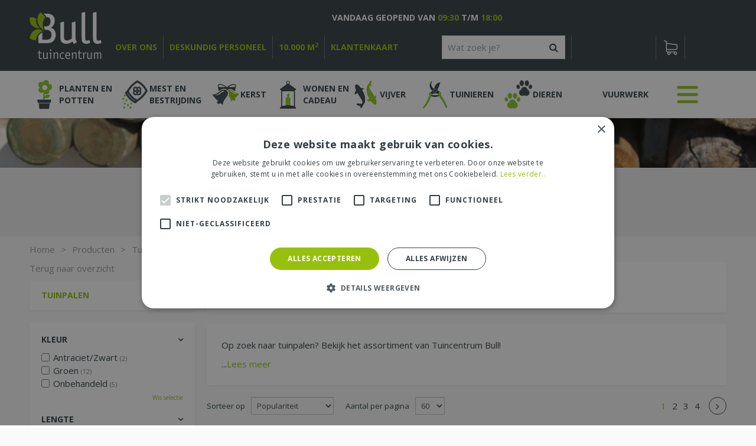

--- FILE ---
content_type: text/html; charset=utf-8
request_url: https://www.tuincentrumbull.nl/producten/919/tuinpalen
body_size: 49069
content:
<!DOCTYPE html>
<html lang="nl"><head>
<meta charset="utf-8">
<!-- Google Tag Manager -->
<script>(function(w,d,s,l,i){w[l]=w[l]||[];w[l].push({'gtm.start':
new Date().getTime(),event:'gtm.js'});var f=d.getElementsByTagName(s)[0],
j=d.createElement(s),dl=l!='dataLayer'?'&l='+l:'';j.async=true;j.src=
'https://www.googletagmanager.com/gtm.js?id='+i+dl;f.parentNode.insertBefore(j,f);
})(window,document,'script','dataLayer','GTM-WCVDWS5');</script>
<!-- End Google Tag Manager --><meta name="viewport" content="width=device-width, initial-scale=1, maximum-scale=1, minimum-scale=1, shrink-to-fit=no">
<title>Houten en betonnen tuinpalen - Tuincentrum Bull</title>
<meta name="keywords" content="Tuincentrum Wijchen, Tuincentrum Nijmegen, Dierenwinkel Beuningen, Kamerplanten Wijchen, Tuinplanten Beuningen, Tuinmeubelen Beuningen, Vijverwinkel Nijmegen, Dierenwinkel Nijmegen, Bloempotten Wijchen, Plantenbakken Beuningen, Vijverspecialist">
<meta name="description" content="Palen voor schuttingen of tuinmeubelen, van hout of beton, bestel je bij Tuincentrum Bull">
<meta property="og:description" content="Palen voor schuttingen of tuinmeubelen, van hout of beton, bestel je bij Tuincentrum Bull">
<meta property="og:type" content="article">
<meta property="og:url" content="https://www.tuincentrumbull.nl/producten/919/tuinpalen">
<meta property="og:description" content="Op zoek naar tuinpalen? Bekijk het assortiment van Tuincentrum Bull!

Bij Tuincentrum Bull hebben we tuinpalen in diverse soorten en maten. We hebben ronde, maar ook vierkante&amp;nbsp;palen. Tuinpalen van hout en palen van beton. Kortom, voor ieder wat wils! U kunt ze bijvoorbeeld gebruiken als basis voor uw schutting of om andere tuinmeubelen mee op te bouwen.

Ons assortiment

Bekijk hieronder ons&amp;nbsp;online&amp;nbsp;assortiment Tuinpalen.&amp;nbsp;Voor het&amp;nbsp;complete assortiment&amp;nbsp;verwijzen wij u graag door naar ons&amp;nbsp;tuincentrum in&amp;nbsp;Beuningen. Daar geven onze medewerkers u graag passend advies voor een tuinpaal onder het genot van een&amp;nbsp;gratis kopje koffie!">
<meta property="og:image" content="https://www.tuincentrumbull.nl/files/images/webshop/palen-1586359581_og.jpg">
<meta property="og:title" content="Tuinpalen">
<meta property="og:locale" content="nl_NL">
<meta property="og:site_name" content="Tuincentrum Bull">
<meta name="format-detection" content="telephone=no">
<link rel="alternate" type="application/rss+xml" href="https://www.tuincentrumbull.nl/nieuws/feed.xml">
<link href="https://fonts.google.com/" rel="dns-prefetch" crossorigin>
<link href="https://fonts.gstatic.com" rel="dns-prefetch" crossorigin>
<link href="https://ajax.googleapis.com" rel="dns-prefetch" crossorigin>
<link href="https://www.google.com" rel="dns-prefetch" crossorigin>
<link href="https://www.gstatic.com" rel="dns-prefetch" crossorigin>
<link href="https://www.google-analytics.com" rel="dns-prefetch" crossorigin>
<link href="https://www.googleadservices.com" rel="dns-prefetch" crossorigin>
<link href="https://www.googletagmanager.com" rel="dns-prefetch" crossorigin>
<link href="https://fonts.google.com/" rel="preconnect" crossorigin>
<link href="https://fonts.gstatic.com" rel="preconnect" crossorigin>
<link href="https://ajax.googleapis.com" rel="preconnect" crossorigin>
<link href="https://www.google.com" rel="preconnect" crossorigin>
<link href="https://www.gstatic.com" rel="preconnect" crossorigin>
<link href="https://www.google-analytics.com" rel="preconnect" crossorigin>
<link href="https://www.googleadservices.com" rel="preconnect" crossorigin>
<link href="https://www.googletagmanager.com" rel="preconnect" crossorigin>

<link href="/font/fontawesome-webfont.woff2?v=4.7.0" rel="preload" as="font" crossorigin>
<link href="//ajax.googleapis.com/ajax/libs/jquery/3.7.1/jquery.min.js" rel="preload" as="script">
<link href="//ajax.googleapis.com/ajax/libs/jqueryui/1.14.1/jquery-ui.min.js" rel="preload" as="script"><link href="/js/production/libs/touch-punch.min.js" rel="preload" as="script">
<link href="/js/production/libs/imagesloaded.pkgd.min.js" rel="preload" as="script">
<meta name="facebook-domain-verification" content="ijhkaj7yi1n68ulk2fbnv9swgdi9tk" /> 
<script src="https://apis.google.com/js/platform.js?onload=renderOptIn" async defer></script>
<meta name="p:domain_verify" content="6481a563ba421a82fbce3433d2610ac1"/>
<link href="/files/images/icons/favicon" rel="icon" type="image/x-icon" />
<link href="https://www.tuincentrumbull.nl/producten/919/tuinpalen" rel="canonical" />
<link href="/files/images/icons/c7e0d60444/apple-touch-icon-precomposed.png" rel="apple-touch-icon" />
<link rel="preload" href="/font/fontawesome-webfont.woff2?v=4.7.0" as="font" crossorigin>
<link rel="dns-prefetch" href="https://www.google-analytics.com" crossorigin>
<link rel="dns-prefetch" href="https://stats.g.doubleclick.net" crossorigin>
<link rel="stylesheet" type="text/css" href="/website/default-v2/css/style_production.138.css">



    <script type="text/javascript">
  	var app = {"baseUrl":"","assetUrl":"","locale":"nl_NL","language":"nl"};
  	app.lang = app.lang || {};
	</script>
			<style type="text/css">
		body#custom-bg{ background:  #fafafa  ;
				}
	</style>
	</head>
<body class="col_equal responsive nl_NL nl webshop category-353" id="custom-bg">
<!-- Google Tag Manager (noscript) -->
<noscript><iframe src="https://www.googletagmanager.com/ns.html?id=GTM-WCVDWS5"
height="0" width="0" style="display:none;visibility:hidden"></iframe></noscript>
<!-- End Google Tag Manager (noscript) --><div id="body_content">
	<div id=skip-link><a href="#content" class="sr-only sr-only-focusable">Ga naar content</a></div>
		<section id=container>
		<header class="layout_placeholder placeholder-header">
	<div class=in>
		<div id="layout_block_3" class="layout_block block_type_header_pictures"><div class=header-pictures-in><ul id="header_pictures_fade"><li id=header-slide-158 class="active"><span class="header-picture gc-img" data-src="/files/images/misc/rond-hout-1553866918_n.jpg"><img data-src="/files/images/misc/rond-hout-1553866918_n.jpg" alt="" title=""  fetchpriority="high" loading="eager"></span></li><li id=header-slide-157><span class="header-picture gc-img" data-src="/files/images/misc/vierkant-hout-1553866890_n.jpg"><img data-src="/files/images/misc/vierkant-hout-1553866890_n.jpg" alt="" title=""  loading="lazy"></span></li></ul></div></div><div id="layout_block_11" class="layout_block block_type_breadcrumbs">
	<div class=in itemscope itemtype="https://schema.org/BreadcrumbList">		<div class="breadcrumb" itemprop="itemListElement" itemscope itemtype="https://schema.org/ListItem">
		  		  <a itemprop="item"  href="/" class="home" title="Home"><span itemprop="name">Home</span><meta itemprop="position" content="1"></a>
		  <div class="separator">&gt;</div>		</div>
			<div class="breadcrumb" itemprop="itemListElement" itemscope itemtype="https://schema.org/ListItem">
		  		  <a itemprop="item"  href="/producten" title="Producten"><span itemprop="name">Producten</span><meta itemprop="position" content="2"></a>
		  <div class="separator">&gt;</div>		</div>
			<div class="breadcrumb" itemprop="itemListElement" itemscope itemtype="https://schema.org/ListItem">
		  		  <a itemprop="item"  href="/producten/353/tuinhout" title="Tuinhout"><span itemprop="name">Tuinhout</span><meta itemprop="position" content="3"></a>
		  <div class="separator">&gt;</div>		</div>
			<div class="breadcrumb" itemprop="itemListElement" itemscope itemtype="https://schema.org/ListItem">
		  		    <span itemprop="name"  title="Tuinpalen">Tuinpalen</span><meta itemprop="position" content="4">
		  		</div>
	</div>
</div>	
	</div>
</header>	    <div class="column_wrapper disable_right column-2">
	    	<div class=in>
				<div class=main_column id=main_column>
					<div class="layout_placeholder placeholder-content_top">
	<div class="in">
		<div id="layout_block_12" class="layout_block block_type_logo">
	<div class=in>
		<a href="/" title="Tuincentrum Bull in Beuningen, nabij Wijchen en Nijmegen" class="logo">
			<img src="/website/default-v2/images/logo.png" alt="Tuincentrum Bull in Beuningen, nabij Wijchen en Nijmegen"  loading="eager">
		</a>
	</div>
</div><div id="layout_block_23" class="layout_block block_type_html header_slogan">
		<div class="wrap">
		<div class=in>
						<div class=block-content><ul>
	<li><a href="https://www.tuincentrumbull.nl/vestiging/tuincentrum-bull">over ons</a></li>
	<li><a href="https://www.tuincentrumbull.nl/vestiging/tuincentrum-bull">deskundig personeel</a></li>
	<li><a href="https://www.tuincentrumbull.nl/vestiging/tuincentrum-bull">10.000 m<sup>2</sup></a></li>
	<li><a href="https://www.tuincentrumbull.nl/vestiging/tuincentrum-bull">Klantenkaart</a></li>
</ul></div>					</div>
	</div>
	</div>
<div id="layout_block_61" class="layout_block block_type_html search-icon-mobile">
		<div class="wrap">
		<div class=in>
						<div class=block-content><p><a class="fa fa-search" href="#">src</a></p></div>					</div>
	</div>
	</div>
<div id="layout_block_27" class="layout_block block_type_search_box_2">
	<div class=wrap>
		<div class=in>
			<div class=block-content>
				<form name="search2" class=form action="/zoeken">
					<input type=hidden id=search_id name="search_id" value="27">
					<div class="grid-10-12">
						<input type=text name=q id=search-input placeholder="Wat zoek je?">
					</div>
					<div class="grid-2-12">
						<input type=submit name=search-submit id=search-submit value="Zoeken">
					</div>
				</form>
			</div>
		</div>
	</div>
</div>
    <div id="layout_block_24" class="layout_block block_type_openinghours_today">
        <div class=wrap>
            <div class=in>
                <div class=block-content>
                    <span class="location_1"><span class="opened-text">Vandaag geopend van <span class="open-hours">09:30</span> t/m <span class="close-hours">18:00</span></span></span>                </div>
            </div>
        </div>
    </div>
<div id="layout_block_20" class="layout_block block_type_webshop_shoppingcart"  title="Ga naar je winkelwagen">
	<div class="wrap popup-cart-container">
		<div class=in>
						<div class=block-content>
                								<a href="/winkelwagen" class="cartLink">
					<span class="info no_items">
						€ 0,00					</span>
				</a>
								<div class="cart-links no_items">
					<div class="pay-link"><a href="/winkelwagen" title="Bekijken">Bekijken</a></div>
				</div>
							</div>
					</div>
	</div>
</div>
<nav id="layout_block_34" class="layout_block block_type_navigation submenu_horizontal">
<div class="in">
<ul>
  <li class="first has_submenu" id="item_14"><span class=headlink>
    <a id="14" title="Planten en Potten" class="label " href="/producten/458/planten-en-potten" target="_self"><span class=in>Planten en Potten</span></a>
             <span class="submenu_button"></span>
             </span>
    <div class="sub submenu"><ul>
      <li class="first"><span class=headlink>
        <a title="Bloembollen" class="label " href="/producten/313/bloembollen"><span class=in>Bloembollen</span></a>
		             </span>
      </li>
      <li><span class=headlink>
        <a title="Bloempot/Plantenbak" class="label " href="/producten/278/bloempotplantenbak"><span class=in>Bloempotten en plantenbakken</span></a>
		             </span>
      </li>
      <li class="has_submenu"><span class=headlink>
        <a title="Bomen" class="label " href="/producten/411/bomen"><span class=in>Bomen</span></a>
		             <span class="submenu_button"></span></span>
        <div class="sub subsub"><ul>
          <li class="first">
            <a title="Bomen" href="/producten/882/bomen"><span class=in>Bomen</span></a>
				             
          <li>
            <a title="Bloesem bomen" href="/producten/1035/bloesem-bomen"><span class=in>Bloesem bomen</span></a>
				             
          <li>
            <a title="Fruitbomen" href="/producten/998/fruitbomen"><span class=in>Fruitbomen</span></a>
				             
          <li class="last">
            <a title="Mediterrane bomen" href="/producten/932/mediterrane-bomen"><span class=in>Mediterrane bomen</span></a>
				             
          </li>
        </ul></div>
      </li>
      <li><span class=headlink>
        <a title="Droogbloemen" class="label " href="/producten/1072/droogbloemen"><span class=in>Droogbloemen</span></a>
		             </span>
      </li>
      <li class="has_submenu"><span class=headlink>
        <a title="Kamerplanten algemeen" class="label " href="/producten/12/kamerplanten-algemeen"><span class=in>Kamerplanten algemeen</span></a>
		             <span class="submenu_button"></span></span>
        <div class="sub subsub"><ul>
          <li class="first">
            <a title="Bloeiende kamerplanten" href="/producten/431/bloeiende-kamerplanten"><span class=in>Bloeiende kamerplanten</span></a>
				             
          <li>
            <a title="Cactus" href="/producten/1093/cactus"><span class=in>Cactus</span></a>
				             
          <li>
            <a title="Groene kamerplanten" href="/producten/434/groene-kamerplanten"><span class=in>Groene kamerplanten</span></a>
				             
          <li class="last">
            <a title="Kamerplanten groot" href="/producten/1079/kamerplanten-groot"><span class=in>Kamerplanten groot</span></a>
				             
          </li>
        </ul></div>
      </li>
      <li class="has_submenu"><span class=headlink>
        <a title="Tuinplanten" class="label " href="/producten/463/tuinplanten"><span class=in>Tuinplanten</span></a>
		             <span class="submenu_button"></span></span>
        <div class="sub subsub"><ul>
          <li class="first">
            <a title="Beukenhaag/haagplanten" href="/producten/863/beukenhaaghaagplanten"><span class=in>Beukenhaag/haagplanten</span></a>
				             
          <li>
            <a title="Ilex, Coniferen en Buxus" href="/producten/881/ilex-coniferen-en-buxus"><span class=in>ilex coniferen buxus</span></a>
				             
          <li>
            <a title="Groente/Fruit planten" href="/producten/880/groente-fruit-planten"><span class=in>Groente/Fruit planten</span></a>
				             
          <li>
            <a title="Heesters" href="/producten/465/heesters"><span class=in>Heesters</span></a>
				             
          <li>
            <a title="Heiden" href="/producten/1054/heiden"><span class=in>Heiden</span></a>
				             
          <li>
            <a title="Klimplanten" href="/producten/460/klimplanten"><span class=in>Klimplanten</span></a>
				             
          <li>
            <a title="Kruidenplanten" href="/producten/922/kruidenplanten"><span class=in>Kruidenplanten</span></a>
				             
          <li>
            <a title="Kuipplanten" href="/producten/462/kuipplanten"><span class=in>Kuipplanten</span></a>
				             
          <li>
            <a title="Rozen" href="/producten/464/rozen"><span class=in>Rozen</span></a>
				             
          <li>
            <a title="Siergrassen en bamboe" href="/producten/879/siergrassen-en-bamboe"><span class=in>Siergrassen en bamboe</span></a>
				             
          <li class="last">
            <a title="Vaste-border-bodem planten" href="/producten/848/vaste-border-bodem-planten"><span class=in>Vaste-border-bodem planten</span></a>
				             
          </li>
        </ul></div>
      </li>
      <li><span class=headlink>
        <a title="Perkplanten en Zomerbloeiers" class="label " href="/producten/459/perkplanten-en-zomerbloeiers"><span class=in>Perkplanten en Zomerbloeiers</span></a>
		             </span>
      </li>
      <li><span class=headlink>
        <a title="Mediterrane planten" class="label " href="/producten/466/mediterrane-planten"><span class=in>Mediterrane planten</span></a>
		             </span>
      </li>
      <li class="has_submenu"><span class=headlink>
        <a title="Zaden" class="label " href="/producten/317/zaden"><span class=in>Zaden</span></a>
		             <span class="submenu_button"></span></span>
        <div class="sub subsub"><ul>
          <li class="first">
            <a title="Bloemzaad" href="/producten/318/bloemzaad"><span class=in>Bloemzaad</span></a>
				             
          <li>
            <a title="Graszaad" href="/producten/319/graszaad"><span class=in>Graszaad</span></a>
				             
          <li>
            <a title="Groentezaad" href="/producten/320/groentezaad"><span class=in>Groentezaad</span></a>
				             
          <li class="last">
            <a title="Zaden algemeen" href="/producten/321/zaden-algemeen"><span class=in>Zaden algemeen</span></a>
				             
          </li>
        </ul></div>
      </li>
      <li class="last has_submenu"><span class=headlink>
        <a title="Zijden bloemen en planten" class="label " href="/producten/901/zijden-bloemen-en-planten"><span class=in>Zijden bloemen en planten</span></a>
		             <span class="submenu_button"></span></span>
        <div class="sub subsub"><ul>
          <li class="first">
            <a title="Planten in pot" href="/producten/902/planten-in-pot"><span class=in>Planten in pot</span></a>
				             
          <li class="last">
            <a title="Losse zijde takken" href="/producten/903/losse-zijde-takken"><span class=in>Losse zijde takken</span></a>
				             
          </li>
        </ul></div>
      </li>
    </ul></div>
  </li>
  <li class="has_submenu" id="item_18"><span class=headlink>
    <a id="18" title="Mest en bestrijding" class="label " href="/producten/492/mest-en-bestrijding" target="_self"><span class=in>Mest en bestrijding</span></a>
             <span class="submenu_button"></span>
             </span>
    <div class="sub submenu"><ul>
      <li class="first has_submenu"><span class=headlink>
        <a title="Bestrijdingsmiddelen" class="label " href="/producten/272/bestrijdingsmiddelen"><span class=in>Bestrijdingsmiddelen</span></a>
		             <span class="submenu_button"></span></span>
        <div class="sub subsub"><ul>
          <li class="first">
            <a title="Bestrijdingsmiddelen ongedierte" href="/producten/274/bestrijdingsmiddelen-ongedierte"><span class=in>Bestrijdingsmiddelen ongedierte</span></a>
				             
          <li>
            <a title="Bestrijdingsmiddelen onkruid" href="/producten/275/bestrijdingsmiddelen-onkruid"><span class=in>Bestrijdingsmiddelen onkruid</span></a>
				             
          <li>
            <a title="Bestrijdingsmiddelen verdrijvers" href="/producten/276/bestrijdingsmiddelen-verdrijvers"><span class=in>Bestrijdingsmiddelen verdrijvers</span></a>
				             
          <li>
            <a title="Bestrijdingsmiddelen ziekten" href="/producten/277/bestrijdingsmiddelen-ziekten"><span class=in>Bestrijdingsmiddelen ziekten</span></a>
				             
          <li>
            <a title="Natuurlijke vijanden" href="/producten/1075/natuurlijke-vijanden"><span class=in>Natuurlijke vijanden</span></a>
				             
          <li class="last">
            <a title="Bestrijding Wespen" href="/producten/1086/bestrijding-wespen"><span class=in>Bestrijding Wespen</span></a>
				             
          </li>
        </ul></div>
      </li>
      <li class="has_submenu"><span class=headlink>
        <a title="Grondproducten" class="label " href="/producten/307/grondproducten"><span class=in>Grondproducten</span></a>
		             <span class="submenu_button"></span></span>
        <div class="sub subsub"><ul>
          <li class="first">
            <a title="Grondproducten bodembedekking" href="/producten/308/grondproducten-bodembedekking"><span class=in>Grondproducten bodembedekking</span></a>
				             
          <li>
            <a title="Turf" href="/producten/312/turf"><span class=in>Turf</span></a>
				             
          <li class="last">
            <a title="Potgrond/Tuinaarde" href="/producten/889/potgrondtuinaarde"><span class=in>Potgrond/Tuinaarde</span></a>
				             
          </li>
        </ul></div>
      </li>
      <li class="last has_submenu"><span class=headlink>
        <a title="Meststoffen" class="label " href="/producten/298/meststoffen"><span class=in>Meststoffen</span></a>
		             <span class="submenu_button"></span></span>
        <div class="sub subsub"><ul>
          <li class="first">
            <a title="Buitenplanten" href="/producten/884/buitenplanten"><span class=in>Buitenplanten</span></a>
				             
          <li>
            <a title="Binnenplanten" href="/producten/885/binnenplanten"><span class=in>Binnenplanten</span></a>
				             
          <li>
            <a title="Gazon" href="/producten/886/gazon"><span class=in>Gazon</span></a>
				             
          <li>
            <a title="Moestuin" href="/producten/887/moestuin"><span class=in>Moestuin</span></a>
				             
          <li class="last">
            <a title="Speciale meststoffen" href="/producten/888/speciale-meststoffen"><span class=in>Speciale meststoffen</span></a>
				             
          </li>
        </ul></div>
      </li>
    </ul></div>
  </li>
  <li class="has_submenu" id="item_37"><span class=headlink>
    <a id="37" title="Kerst" class="label " href="/producten/262/kerst" target="_self"><span class=in>Kerst</span></a>
             <span class="submenu_button"></span>
             </span>
    <div class="sub submenu"><ul>
      <li class="first has_submenu"><span class=headlink>
        <a title="Kerstbomen" class="label " href="/producten/266/kerstbomen"><span class=in>Kerstbomen</span></a>
		             <span class="submenu_button"></span></span>
        <div class="sub subsub"><ul>
          <li class="first">
            <a title="Kunstkerstbomen" href="/producten/862/kunstkerstbomen"><span class=in>Kunstkerstbomen</span></a>
				             
          <li class="last">
            <a title="Nordmann kerstbomen" href="/producten/861/nordmann-kerstbomen"><span class=in>Levende kerstbomen</span></a>
				             
          </li>
        </ul></div>
      </li>
      <li class="has_submenu"><span class=headlink>
        <a title="Kerstverlichting" class="label " href="/producten/264/kerstverlichting"><span class=in>Kerstverlichting</span></a>
		             <span class="submenu_button"></span></span>
        <div class="sub subsub"><ul>
          <li class="first">
            <a title="Kerstverlichting" href="/producten/875/kerstverlichting"><span class=in>Kerstverlichting</span></a>
				             
          <li>
            <a title="Koppelbare kerstverlichting" href="/producten/1058/koppelbare-kerstverlichting"><span class=in>Koppelbaar</span></a>
				             
          <li>
            <a title="Decoratieve kerstverlichting" href="/producten/1057/decoratieve-kerstverlichting"><span class=in>Decoratief</span></a>
				             
          <li class="last">
            <a title="Batterijen/Stekkerdozen" href="/producten/876/batterijenstekkerdozen"><span class=in>Batterij/Stekkerdoos</span></a>
				             
          </li>
        </ul></div>
      </li>
      <li><span class=headlink>
        <a title="Kerstballen" class="label " href="/producten/263/kerstballen"><span class=in>Kerstballen en pieken</span></a>
		             </span>
      </li>
      <li class="has_submenu"><span class=headlink>
        <a title="Kerstdecoratie" class="label " href="/producten/899/kerstdecoratie"><span class=in>Kerstversiering</span></a>
		             <span class="submenu_button"></span></span>
        <div class="sub subsub"><ul>
          <li class="first">
            <a title="Kerstfiguren" href="/producten/1062/kerstfiguren"><span class=in>Kerstfiguren</span></a>
				             
          <li>
            <a title="Kerstkransen en guirlandes" href="/producten/1063/kerstkransen-en-guirlandes"><span class=in>Kerstkransen en guirlandes</span></a>
				             
          <li>
            <a title="Kerststallen" href="/producten/1064/kerststallen"><span class=in>Kerststallen</span></a>
				             
          <li class="last">
            <a title="Tafelkleden en servetten" href="/producten/1096/tafelkleden-en-servetten"><span class=in>Tafelkleden en servetten</span></a>
				             
          </li>
        </ul></div>
      </li>
      <li><span class=headlink>
        <a title="Kaarsen Led/Wax" class="label " href="/producten/877/kaarsen-ledwax"><span class=in>LED kaarsen</span></a>
		             </span>
      </li>
      <li class="last"><span class=headlink>
        <a title="Nijmegen special" class="label " href="/producten/1095/nijmegen-special"><span class=in>Nijmegen special</span></a>
		             </span>
      </li>
    </ul></div>
  </li>
  <li class="has_submenu" id="item_20"><span class=headlink>
    <a id="20" title="Sfeer en Cadeau" class="label " href="/producten/375/wonen" target="_self"><span class=in>Wonen en Cadeau</span></a>
             <span class="submenu_button"></span>
             </span>
    <div class="sub submenu"><ul>
      <li class="first"><span class=headlink>
        <a title="Cadeau artikelen en beelden" class="label " href="/producten/380/cadeau-artikelen-en-beelden"><span class=in>Cadeaus en beelden</span></a>
		             </span>
      </li>
      <li class="has_submenu"><span class=headlink>
        <a title="Hobby materialen" class="label " href="/producten/428/hobby-materialen"><span class=in>Doe-het-zelf materialen</span></a>
		             <span class="submenu_button"></span></span>
        <div class="sub subsub"><ul>
          <li class="first">
            <a title="Droogwerk algemeen" href="/producten/429/droogwerk-algemeen"><span class=in>Droogwerk</span></a>
				             
          <li class="last">
            <a title="Hobby materialen" href="/producten/430/hobby-materialen"><span class=in>Hobby materialen</span></a>
				             
          </li>
        </ul></div>
      </li>
      <li class="has_submenu"><span class=headlink>
        <a title="Kaarsen, geuren en kandelaars" class="label " href="/producten/127/kaarsen-geuren-en-kandelaars"><span class=in>(Geur)kaarsen en houders</span></a>
		             <span class="submenu_button"></span></span>
        <div class="sub subsub"><ul>
          <li class="first">
            <a title="Geuren" href="/producten/406/geuren"><span class=in>Geuren</span></a>
				             
          <li class="last">
            <a title="Kaarsen" href="/producten/407/kaarsen"><span class=in>Kaarsen</span></a>
				             
          </li>
        </ul></div>
      </li>
      <li><span class=headlink>
        <a title="Meubelen" class="label " href="/producten/849/meubelen"><span class=in>Meubelen</span></a>
		             </span>
      </li>
      <li><span class=headlink>
        <a title="Binnenverlichting" class="label " href="/producten/379/binnenverlichting"><span class=in>Verlichting</span></a>
		             </span>
      </li>
      <li><span class=headlink>
        <a title="Wanddecoratie" class="label " href="/producten/378/wanddecoratie"><span class=in>Wanddecoratie</span></a>
		             </span>
      </li>
      <li><span class=headlink>
        <a title="Woon accessoires" class="label " href="/producten/377/woon-accessoires"><span class=in>Woon accessoires</span></a>
		             </span>
      </li>
      <li class="last"><span class=headlink>
        <a title="schoonmaakmiddelen" class="label " href="/producten/1094/schoonmaakmiddelen"><span class=in>schoonmaakmiddelen</span></a>
		             </span>
      </li>
    </ul></div>
  </li>
  <li class="has_submenu" id="item_19"><span class=headlink>
    <a id="19" title="Vijver" class="label " href="/producten/364/vijver" target="_self"><span class=in>Vijver</span></a>
             <span class="submenu_button"></span>
             </span>
    <div class="sub submenu"><ul>
      <li class="first"><span class=headlink>
        <a title="Ornamenten en fonteinen" class="label " href="/producten/369/ornamenten-en-fonteinen"><span class=in>Ornamenten en fonteinen</span></a>
		             </span>
      </li>
      <li><span class=headlink>
        <a title="Vijverbodembedekking" class="label " href="/producten/365/vijverbodembedekking"><span class=in>vijverbodembedekking</span></a>
		             </span>
      </li>
      <li><span class=headlink>
        <a title="Vijverfilters en beluchting" class="label " href="/producten/366/vijverfilters-en-beluchting"><span class=in>Vijverfilters en beluchting</span></a>
		             </span>
      </li>
      <li><span class=headlink>
        <a title="Vijverfolie" class="label " href="/producten/367/vijverfolie"><span class=in>Vijverfolie</span></a>
		             </span>
      </li>
      <li><span class=headlink>
        <a title="Vijvermaterialen" class="label " href="/producten/368/vijvermaterialen"><span class=in>Vijvermaterialen</span></a>
		             </span>
      </li>
      <li><span class=headlink>
        <a title="Vijverpompen" class="label " href="/producten/370/vijverpompen"><span class=in>Vijverpompen</span></a>
		             </span>
      </li>
      <li><span class=headlink>
        <a title="Vijvertoebehoren" class="label " href="/producten/372/vijvertoebehoren"><span class=in>Vijvertoebehoren</span></a>
		             </span>
      </li>
      <li><span class=headlink>
        <a title="Vijververzorging" class="label " href="/producten/373/vijververzorging"><span class=in>Vijververzorging</span></a>
		             </span>
      </li>
      <li><span class=headlink>
        <a title="Vijvervisvoer" class="label " href="/producten/374/vijvervisvoer"><span class=in>Vijvervisvoer</span></a>
		             </span>
      </li>
      <li><span class=headlink>
        <a title="Voorgevormde vijvers" class="label " href="/producten/371/voorgevormde-vijvers"><span class=in>Voorgevormde vijvers</span></a>
		             </span>
      </li>
      <li class="last"><span class=headlink>
        <a title="Waterplanten" class="label " href="/producten/859/waterplanten"><span class=in>Waterplanten</span></a>
		             </span>
      </li>
    </ul></div>
  </li>
  <li class="has_submenu" id="item_15"><span class=headlink>
    <a id="15" title="Tuinieren" class="label " href="/producten/491/tuinieren" target="_self"><span class=in>Tuinieren</span></a>
             <span class="submenu_button"></span>
             </span>
    <div class="sub submenu"><ul>
      <li class="first has_submenu"><span class=headlink>
        <a title="Bewatering" class="label " href="/producten/855/bewatering"><span class=in>Bewatering</span></a>
		             <span class="submenu_button"></span></span>
        <div class="sub subsub"><ul>
          <li class="first">
            <a title="Gieters" href="/producten/857/gieters"><span class=in>Gieters</span></a>
				             
          <li>
            <a title="Slangenwagens/Haspels" href="/producten/890/slangenwagenshaspels"><span class=in>Slangenwagens/Haspels</span></a>
				             
          <li>
            <a title="Tuinsproeiers/Broezen" href="/producten/892/tuinsproeiersbroezen"><span class=in>Tuinsproeiers/Broezen</span></a>
				             
          <li class="last">
            <a title="Tuinslang/Koppelingen" href="/producten/891/tuinslangkoppelingen"><span class=in>Tuinslang/Koppelingen</span></a>
				             
          </li>
        </ul></div>
      </li>
      <li><span class=headlink>
        <a title="Bezems en Bijlen" class="label " href="/producten/851/bezems-en-bijlen"><span class=in>Bezems en Bijlen</span></a>
		             </span>
      </li>
      <li><span class=headlink>
        <a title="Deurmatten" class="label " href="/producten/893/deurmatten"><span class=in>Deurmatten</span></a>
		             </span>
      </li>
      <li><span class=headlink>
        <a title="(Druk)spuiten" class="label " href="/producten/1055/drukspuiten"><span class=in>(Druk)spuiten</span></a>
		             </span>
      </li>
      <li><span class=headlink>
        <a title="Graaf en Woel" class="label " href="/producten/490/graaf-en-woel"><span class=in>Graaf en Woel</span></a>
		             </span>
      </li>
      <li><span class=headlink>
        <a title="Gras en Gazon" class="label " href="/producten/852/gras-en-gazon"><span class=in>Gras en Gazon</span></a>
		             </span>
      </li>
      <li class="has_submenu"><span class=headlink>
        <a title="Kleding en schoeisel" class="label " href="/producten/382/kleding-en-schoeisel"><span class=in>Kleding en schoeisel</span></a>
		             <span class="submenu_button"></span></span>
        <div class="sub subsub"><ul>
          <li class="first">
            <a title="Kleding" href="/producten/383/kleding"><span class=in>Kleding</span></a>
				             
          <li class="last">
            <a title="Schoeisel" href="/producten/384/schoeisel"><span class=in>Schoeisel</span></a>
				             
          </li>
        </ul></div>
      </li>
      <li><span class=headlink>
        <a title="Regentonnen" class="label " href="/producten/898/regentonnen"><span class=in>Regentonnen</span></a>
		             </span>
      </li>
      <li><span class=headlink>
        <a title="Snoei gereedschap" class="label " href="/producten/322/snoei-gereedschap"><span class=in>Snoei gereedschap</span></a>
		             </span>
      </li>
      <li><span class=headlink>
        <a title="Stelen" class="label " href="/producten/853/stelen"><span class=in>Stelen</span></a>
		             </span>
      </li>
      <li><span class=headlink>
        <a title="Terrasreiniging en raamreiniging" class="label " href="/producten/854/terrasreiniging-en-raamreiniging"><span class=in>Terrasreiniging en raamreiniging</span></a>
		             </span>
      </li>
      <li class="last"><span class=headlink>
        <a title="Overige tuinmaterialen" class="label " href="/producten/330/overige-tuinmaterialen"><span class=in>Overige tuinmaterialen</span></a>
		             </span>
      </li>
    </ul></div>
  </li>
  <li class="has_submenu" id="item_17"><span class=headlink>
    <a id="17" title="Dieren" class="label " href="/producten/385/dierenwinkel" target="_self"><span class=in>Dieren</span></a>
             <span class="submenu_button"></span>
             </span>
    <div class="sub submenu"><ul>
      <li class="first has_submenu"><span class=headlink>
        <a title="Aquarium" class="label " href="/producten/386/aquarium"><span class=in>Aquarium</span></a>
		             <span class="submenu_button"></span></span>
        <div class="sub subsub"><ul>
          <li class="first">
            <a title="Aquarium" href="/producten/834/aquarium"><span class=in>Aquarium</span></a>
				             
          <li>
            <a title="Aquariumpomp" href="/producten/838/aquariumpomp"><span class=in>Aquariumpomp</span></a>
				             
          <li>
            <a title="vis verzorging" href="/producten/846/vis-verzorging"><span class=in>vis verzorging</span></a>
				             
          <li>
            <a title="Vissenvoer" href="/producten/835/vissenvoer"><span class=in>Vissenvoer</span></a>
				             
          <li class="last">
            <a title="Waterverzorging" href="/producten/839/waterverzorging"><span class=in>Waterverzorging</span></a>
				             
          </li>
        </ul></div>
      </li>
      <li class="has_submenu"><span class=headlink>
        <a title="Hond" class="label " href="/producten/394/hond"><span class=in>Hond</span></a>
		             <span class="submenu_button"></span></span>
        <div class="sub subsub"><ul>
          <li class="first">
            <a title="Hondenvoer" href="/producten/806/hondenvoer"><span class=in>hondenvoer</span></a>
				             
          <li>
            <a title="Hondenbench" href="/producten/807/hondenbench"><span class=in>Hondenbench</span></a>
				             
          <li>
            <a title="Hondenmand en hondenkussen" href="/producten/808/hondenmand-en-hondenkussen"><span class=in>Hondenmanden en hondenkussens</span></a>
				             
          <li>
            <a title="Hondenriem" href="/producten/809/hondenriem"><span class=in>Hondenriem</span></a>
				             
          <li>
            <a title="Honden speeltjes" href="/producten/810/honden-speeltjes"><span class=in>Honden speeltjes</span></a>
				             
          <li>
            <a title="Honden snacks" href="/producten/843/honden-snacks"><span class=in>Honden snacks</span></a>
				             
          <li>
            <a title="Verzorging Hond" href="/producten/813/verzorging-hond"><span class=in>Verzorging Hond</span></a>
				             
          <li class="last">
            <a title="Honden Voerbak en Drinkbak" href="/producten/811/honden-voerbak-en-drinkbak"><span class=in>Honden Voerbak en Drinkbak</span></a>
				             
          </li>
        </ul></div>
      </li>
      <li><span class=headlink>
        <a title="Insecten" class="label " href="/producten/917/insecten"><span class=in>Insecten</span></a>
		             </span>
      </li>
      <li class="has_submenu"><span class=headlink>
        <a title="Kat" class="label " href="/producten/395/kat"><span class=in>Kat</span></a>
		             <span class="submenu_button"></span></span>
        <div class="sub subsub"><ul>
          <li class="first">
            <a title="Kattenbak" href="/producten/815/kattenbak"><span class=in>Kattenbak</span></a>
				             
          <li>
            <a title="Kattentuig" href="/producten/842/kattentuig"><span class=in>Kattentuig</span></a>
				             
          <li>
            <a title="Krabpaal" href="/producten/816/krabpaal"><span class=in>Krabpaal</span></a>
				             
          <li>
            <a title="Kattenmand" href="/producten/818/kattenmand"><span class=in>Kattenmand</span></a>
				             
          <li>
            <a title="Katten Snacks" href="/producten/844/katten-snacks"><span class=in>Katten Snacks</span></a>
				             
          <li>
            <a title="Katten speeltjes" href="/producten/817/katten-speeltjes"><span class=in>Katten speeltjes</span></a>
				             
          <li>
            <a title="Voer en Drinkbak" href="/producten/819/voer-en-drinkbak"><span class=in>Voer en Drinkbak</span></a>
				             
          <li>
            <a title="Kattenvoer" href="/producten/814/kattenvoer"><span class=in>Kattenvoer</span></a>
				             
          <li class="last">
            <a title="Verzorging Kat" href="/producten/820/verzorging-kat"><span class=in>Verzorging Kat</span></a>
				             
          </li>
        </ul></div>
      </li>
      <li class="has_submenu"><span class=headlink>
        <a title="Knaagdier" class="label " href="/producten/396/knaagdier"><span class=in>Knaagdier</span></a>
		             <span class="submenu_button"></span></span>
        <div class="sub subsub"><ul>
          <li class="first">
            <a title="Bodembedekking" href="/producten/828/bodembedekking"><span class=in>Bodembedekking</span></a>
				             
          <li>
            <a title="Drinkfles" href="/producten/825/drinkfles"><span class=in>Drinkfles</span></a>
				             
          <li>
            <a title="Hokken/Kooien" href="/producten/822/hokkenkooien"><span class=in>Hokken/Kooien</span></a>
				             
          <li>
            <a title="Hooi en Stro" href="/producten/826/hooi-en-stro"><span class=in>Hooi en Stro</span></a>
				             
          <li>
            <a title="Knaagdier voer" href="/producten/821/knaagdier-voer"><span class=in>Knaagdier voer</span></a>
				             
          <li>
            <a title="Knaagdier speeltjes" href="/producten/823/knaagdier-speeltjes"><span class=in>Knaagdier speeltjes</span></a>
				             
          <li>
            <a title="Knaagdier snacks" href="/producten/845/knaagdier-snacks"><span class=in>Knaagdier snacks</span></a>
				             
          <li>
            <a title="Knaagdier voerbakje" href="/producten/824/knaagdier-voerbakje"><span class=in>Knaagdier voerbakje</span></a>
				             
          <li class="last">
            <a title="Knaagdier verzorging" href="/producten/827/knaagdier-verzorging"><span class=in>Knaagdier verzorging</span></a>
				             
          </li>
        </ul></div>
      </li>
      <li class="has_submenu"><span class=headlink>
        <a title="Vogel" class="label " href="/producten/389/vogel"><span class=in>Vogel</span></a>
		             <span class="submenu_button"></span></span>
        <div class="sub subsub"><ul>
          <li class="first">
            <a title="Bodembedekking" href="/producten/830/bodembedekking"><span class=in>Bodembedekking</span></a>
				             
          <li>
            <a title="Vogel Voer" href="/producten/829/vogel-voer"><span class=in>Vogel Voer</span></a>
				             
          <li>
            <a title="Vogel voer en Drinkbak" href="/producten/831/vogel-voer-en-drinkbak"><span class=in>Vogel voer en Drinkbak</span></a>
				             
          <li class="last">
            <a title="Vogelhuisjes" href="/producten/841/vogelhuisjes"><span class=in>Vogelhuisjes</span></a>
				             
          </li>
        </ul></div>
      </li>
      <li class="last"><span class=headlink>
        <a title="Overige dieren" class="label " href="/producten/840/overige-dieren"><span class=in>Overige dieren</span></a>
		             </span>
      </li>
    </ul></div>
  </li>
  <li class="" id="item_195"><span class=headlink>
    <a id="195" title="vuurwerk" class="label " href="/producten/1087/vuurwerk" target="_self"><span class=in>vuurwerk</span></a>
             
             </span>
  </li>
  <li class="has_submenu has_submenu active" id="item_39"><span class=headlink>
    <a id="39" title="Overig" class="label " href="/producten" target="_self"><span class=in>Overig</span></a>
             <span class="submenu_button"></span>
             </span>
    <div class="sub submenu"><ul>
      <li class="active has_submenu"><span class=headlink>
        <a id="270" title="Tuinhout" class="label " href="/producten/353/tuinhout" target="_self"><span class=in>Tuinhout</span></a>
		             <span class="submenu_button"></span></span>
      <div class="sub subsub"><ul>
        <li class="first"><span class=headlink>
          <a title="Blokhutten en veranda's" class="label " href="/producten/904/blokhutten-en-verandas"><span class=in>Blokhutten en veranda's</span></a>
							 	</span>
        </li>
        <li><span class=headlink>
          <a title="Deuren, poorten en ramen" class="label " href="/producten/918/deuren-poorten-en-ramen"><span class=in>Deuren, poorten en ramen</span></a>
							 	</span>
        </li>
        <li class="active"><span class=headlink>
          <a title="Tuinpalen" class="label " href="/producten/919/tuinpalen"><span class=in>Tuinpalen</span></a>
							 	</span>
        </li>
        <li><span class=headlink>
          <a title="Planken" class="label " href="/producten/907/planken"><span class=in>Planken</span></a>
							 	</span>
        </li>
        <li><span class=headlink>
          <a title="Rieten en bamboe schermen" class="label " href="/producten/915/rieten-en-bamboe-schermen"><span class=in>Rieten en bamboe schermen</span></a>
							 	</span>
        </li>
        <li class="has_submenu"><span class=headlink>
          <a title="Schuttingen" class="label " href="/producten/905/schuttingen"><span class=in>Schuttingen</span></a>
							 	<span class="submenu_button"></span></span>
          <div class="sub subsubsub"><ul>
            <li class="first last">
              <a title="Poorten" href="/producten/906/poorten"><span class=in>Poorten</span></a>
            </li>
          </ul></div>
        </li>
        <li class="last"><span class=headlink>
          <a title="Tuindecoratie en plantenbakken" class="label " href="/producten/921/tuindecoratie-en-plantenbakken"><span class=in>Tuindecoratie en plantenbakken</span></a>
							 	</span>
        </li>
      </ul></div>
      </li>
      <li><span class=headlink>
        <a id="258" title="De leukste moederdag cadeaus" class="label " href="/de-leukste-moederdag-cadeaus" target="_self"><span class=in>De leukste moederdag cadeaus</span></a>
		             </span>
      </li>
      <li><span class=headlink>
        <a id="56" title="Opruiming" class="label " href="https://www.tuincentrumbull.nl/producten/864/opruiming" target="_self"><span class=in>Opruiming</span></a>
		             </span>
      </li>
      <li><span class=headlink>
        <a id="54" title="Bull kadobon" class="label " href="https://www.tuincentrumbull.nl/producten/860/bull-kadobon" target="_self"><span class=in>Bull kadobon</span></a>
		             </span>
      </li>
      <li><span class=headlink>
        <a id="255" title="Klantenkaart" class="label " href="/vestiging/tuincentrum-bull" target="_self"><span class=in>Klantenkaart</span></a>
		             </span>
      </li>
      <li><span class=headlink>
        <a id="196" title="Openhaardhout" class="label " href="/producten/1089/openhaardhout" target="_self"><span class=in>Openhaardhout</span></a>
		             </span>
      </li>
      <li class="has_submenu"><span class=headlink>
        <a id="259" title="Wonen" class="label " href="/producten/375/wonen" target="_self"><span class=in>Wonen</span></a>
		             <span class="submenu_button"></span></span>
      <div class="sub subsub"><ul>
        <li class="first"><span class=headlink>
          <a title="Cadeau artikelen en beelden" class="label " href="/producten/380/cadeau-artikelen-en-beelden"><span class=in>Cadeaus en beelden</span></a>
							 	</span>
        </li>
        <li class="has_submenu"><span class=headlink>
          <a title="Hobby materialen" class="label " href="/producten/428/hobby-materialen"><span class=in>Doe-het-zelf materialen</span></a>
							 	<span class="submenu_button"></span></span>
          <div class="sub subsubsub"><ul>
            <li class="first">
              <a title="Droogwerk algemeen" href="/producten/429/droogwerk-algemeen"><span class=in>Droogwerk</span></a>
            </li>
            <li class="last">
              <a title="Hobby materialen" href="/producten/430/hobby-materialen"><span class=in>Hobby materialen</span></a>
            </li>
          </ul></div>
        </li>
        <li class="has_submenu"><span class=headlink>
          <a title="Kaarsen, geuren en kandelaars" class="label " href="/producten/127/kaarsen-geuren-en-kandelaars"><span class=in>(Geur)kaarsen en houders</span></a>
							 	<span class="submenu_button"></span></span>
          <div class="sub subsubsub"><ul>
            <li class="first">
              <a title="Geuren" href="/producten/406/geuren"><span class=in>Geuren</span></a>
            </li>
            <li class="last">
              <a title="Kaarsen" href="/producten/407/kaarsen"><span class=in>Kaarsen</span></a>
            </li>
          </ul></div>
        </li>
        <li><span class=headlink>
          <a title="Meubelen" class="label " href="/producten/849/meubelen"><span class=in>Meubelen</span></a>
							 	</span>
        </li>
        <li><span class=headlink>
          <a title="Binnenverlichting" class="label " href="/producten/379/binnenverlichting"><span class=in>Verlichting</span></a>
							 	</span>
        </li>
        <li><span class=headlink>
          <a title="Wanddecoratie" class="label " href="/producten/378/wanddecoratie"><span class=in>Wanddecoratie</span></a>
							 	</span>
        </li>
        <li><span class=headlink>
          <a title="Woon accessoires" class="label " href="/producten/377/woon-accessoires"><span class=in>Woon accessoires</span></a>
							 	</span>
        </li>
        <li class="last"><span class=headlink>
          <a title="schoonmaakmiddelen" class="label " href="/producten/1094/schoonmaakmiddelen"><span class=in>schoonmaakmiddelen</span></a>
							 	</span>
        </li>
      </ul></div>
      </li>
      <li><span class=headlink>
        <a id="180" title="Sneeuw" class="label " href="https://www.tuincentrumbull.nl/producten/1074/sneeuw" target="_self"><span class=in>Sneeuw</span></a>
		             </span>
      </li>
      <li><span class=headlink>
        <a id="140" title="Nieuws" class="label " href="/nieuws" target="_self"><span class=in>Nieuws</span></a>
		             </span>
      </li>
      <li class="has_submenu"><span class=headlink>
        <a id="123" title="Tuinmeubelen" class="label " href="/producten/339/tuinmeubelen" target="_self"><span class=in>Tuinmeubelen</span></a>
		             <span class="submenu_button"></span></span>
      <div class="sub subsub"><ul>
        <li class="first"><span class=headlink>
          <a title="Accessoires" class="label " href="/producten/345/accessoires"><span class=in>Accessoires</span></a>
							 	</span>
        </li>
        <li><span class=headlink>
          <a title="Buitenbranders" class="label " href="/producten/423/buitenbranders"><span class=in>Buitenbranders</span></a>
							 	</span>
        </li>
        <li><span class=headlink>
          <a title="Ligbedden en hangmatten" class="label " href="/producten/344/ligbedden-en-hangmatten"><span class=in>Ligbedden en hangmatten</span></a>
							 	</span>
        </li>
        <li><span class=headlink>
          <a title="Loungbanken en sets" class="label " href="/producten/341/loungbanken-en-sets"><span class=in>Loungebanken en sets</span></a>
							 	</span>
        </li>
        <li><span class=headlink>
          <a title="Tuintafels" class="label " href="/producten/343/tuintafels"><span class=in>Tuintafels</span></a>
							 	</span>
        </li>
        <li><span class=headlink>
          <a title="Parasols" class="label " href="/producten/348/parasols"><span class=in>Parasols</span></a>
							 	</span>
        </li>
        <li><span class=headlink>
          <a title="Tuinbanken" class="label " href="/producten/347/tuinbanken"><span class=in>Tuinbanken</span></a>
							 	</span>
        </li>
        <li class="has_submenu"><span class=headlink>
          <a title="Tuinkussens" class="label " href="/producten/349/tuinkussens"><span class=in>Tuinkussens</span></a>
							 	<span class="submenu_button"></span></span>
          <div class="sub subsubsub"><ul>
            <li class="first last">
              <a title="Palletkussen" href="/producten/1085/palletkussen"><span class=in>Palletkussen</span></a>
            </li>
          </ul></div>
        </li>
        <li><span class=headlink>
          <a title="Tuinsets en diningsets" class="label " href="/producten/340/tuinsets-en-diningsets"><span class=in>Tuinsets en diningsets</span></a>
							 	</span>
        </li>
        <li><span class=headlink>
          <a title="Tuinstoelen" class="label " href="/producten/342/tuinstoelen"><span class=in>Tuinstoelen</span></a>
							 	</span>
        </li>
        <li class="has_submenu"><span class=headlink>
          <a title="Tuinverlichting" class="label " href="/producten/722/tuinverlichting"><span class=in>Tuinverlichting</span></a>
							 	<span class="submenu_button"></span></span>
          <div class="sub subsubsub"><ul>
            <li class="first last">
              <a title="Solar Tuinverlichting" href="/producten/883/solar-tuinverlichting"><span class=in>Solar Tuinverlichting</span></a>
            </li>
          </ul></div>
        </li>
        <li class="last has_submenu"><span class=headlink>
          <a title="Tuindecoratie" class="label " href="/producten/453/tuindecoratie"><span class=in>Tuindecoratie</span></a>
							 	<span class="submenu_button"></span></span>
          <div class="sub subsubsub"><ul>
            <li class="first">
              <a title="Beelden en ornamenten" href="/producten/454/beelden-en-ornamenten"><span class=in>Beelden en ornamenten</span></a>
            </li>
            <li>
              <a title="Tuinschilderijen en posters" href="/producten/1070/tuinschilderijen-en-posters"><span class=in>Tuinschilderijen en posters</span></a>
            </li>
            <li class="last">
              <a title="Overige tuindecoratie" href="/producten/456/overige-tuindecoratie"><span class=in>Overige tuindecoratie</span></a>
            </li>
          </ul></div>
        </li>
      </ul></div>
      </li>
      <li><span class=headlink>
        <a id="207" title="De oude klinker" class="label " href="https://www.deoudeklinker.nl/" target="_blank"><span class=in>De oude klinker</span></a>
		             </span>
      </li>
      <li><span class=headlink>
        <a id="208" title="Asterix Houses" class="label " href="https://asterixhouses.nl/" target="_blank"><span class=in>Asterix Houses</span></a>
		             </span>
      </li>
      <li><span class=headlink>
        <a id="253" title="Mobi-House" class="label " href="https://mobi-house.nl/" target="_blank"><span class=in>Mobi-House</span></a>
		             </span>
      </li>
      <li><span class=headlink>
        <a id="250" title="Verzending &amp; Retourneren" class="label " href="https://www.tuincentrumbull.nl/verzending-en-retourneren" target="_self"><span class=in>Verzending &amp; Retourneren</span></a>
		             </span>
      </li>
      <li><span class=headlink>
        <a id="251" title="Privacy statement" class="label " href="https://www.tuincentrumbull.nl/privacy-statement" target="_self"><span class=in>Privacy statement</span></a>
		             </span>
      </li>
      <li><span class=headlink>
        <a id="247" title="Over ons &amp; Contact" class="label " href="https://www.tuincentrumbull.nl/vestiging/tuincentrum-bull" target="_self"><span class=in>Over ons &amp; Contact</span></a>
		             </span>
      </li>
    </ul></div>
  </li>
</ul>
</div>
</nav>
	</div>
</div>					<section id=content tabindex="-1">
						<div class=in>
																					<article class="webshop-products">
	<div id="ajax_content">
		<div class=page-title><h1>Tuinpalen</h1></div>
<div class="page-text">
<div class="text-short">
<p>Op zoek naar tuinpalen? Bekijk het assortiment van Tuincentrum Bull!</p>
...<a class="read-more" href="#">Lees meer</a></div>
<div class="text-full" style="display:none;">
<p>Op zoek naar tuinpalen? Bekijk het assortiment van Tuincentrum Bull!</p>

<p>Bij Tuincentrum Bull hebben we tuinpalen in <strong>diverse soorten en maten</strong>. We hebben <strong>ronde</strong>, maar ook <strong>vierkante</strong>&nbsp;palen. Tuinpalen van <strong>hout</strong> en palen van <strong>beton</strong>. Kortom, voor ieder wat wils! U kunt ze bijvoorbeeld gebruiken als basis voor uw <strong>schutting</strong> of om andere <strong>tuinmeubelen</strong> mee op te bouwen.</p>

<h2><b>Ons assortiment</b></h2>

<p>Bekijk hieronder ons&nbsp;<b>online&nbsp;assortiment </b>Tuinpalen.&nbsp;Voor het&nbsp;<b>complete assortiment</b>&nbsp;verwijzen wij u graag door naar ons&nbsp;tuincentrum in&nbsp;<b>Beuningen</b>. Daar geven onze medewerkers u graag passend advies voor een tuinpaal onder het genot van een&nbsp;<b>gratis kopje koffie!</b></p>
</div>
</div>
<div id="products_overview" class="webshop_products products-overview columns4"><!-- New filter block -->
<div class="horizontal_webshop_products_filter"><div class=wrap>
	<div class=in>
					<div class="toggle-filter-label">
				<span class="show-filter">Toon filters</span>
				<span class="hide-filter">Verberg filters</span>
			</div>
				<div class="block-content">
						<div class=block-title><h2 title="Filter producten">Filter producten</h2></div>
						<form id="webshop_products_filter_form_horizontal" method="post" action="/producten">
				<input type="hidden" name="post" value="1" />
									<input type="hidden" name="category_id" value="919" />
					<input type="hidden" name="category_slug" value="tuinpalen" />
																								<div class="product-specs-block dropdown">
									<div class=in>
																				<div class="ps-block-content">
											<select  name="property[kleur]" id="property_kleur">
												<option value="0">(Kleur)</option>
																								<option   value="antraciet_zwart">Antraciet/Zwart (2)</option>
																									<option   value="groen">Groen (12)</option>
																									<option   value="onbehandeld">Onbehandeld (5)</option>
																							</select>
																						<a href="#" onclick="clearFilterHor('property_kleur', 'select'); return false;" class="erase-selection">Wis selectie</a>
																					</div>
																			</div>
								</div>
															<div class="product-specs-block dropdown">
									<div class=in>
																				<div class="ps-block-content">
											<select  name="property[lengte]" id="property_lengte">
												<option value="0">(Lengte)</option>
																								<option   value="0_tot_100_cm">0 tot 100 cm (4)</option>
																									<option   value="101_tot_150_cm">101 tot 150 cm (2)</option>
																									<option   value="151_tot_200_cm">151 tot 200 cm (6)</option>
																									<option   value="201_tot_250_cm">201 tot 250 cm (6)</option>
																									<option   value="251_tot_300_cm">251 tot 300 cm (12)</option>
																									<option   value="301_tot_400_cm">301 tot 400 cm (3)</option>
																									<option   value="401_tot_600_cm">401 tot 600 cm (1)</option>
																							</select>
																						<a href="#" onclick="clearFilterHor('property_lengte', 'select'); return false;" class="erase-selection">Wis selectie</a>
																					</div>
																			</div>
								</div>
															<div class="product-specs-block dropdown">
									<div class=in>
																				<div class="ps-block-content">
											<select  name="property[materiaal]" id="property_materiaal">
												<option value="0">(Materiaal)</option>
																								<option   value="azobe_hardhout">Azobé (hardhout) (38)</option>
																									<option   value="beton">Beton (46)</option>
																									<option   value="douglas">Douglas (69)</option>
																									<option   value="grenen">Grenen (29)</option>
																									<option   value="kastanje">Kastanje (7)</option>
																									<option   value="roest_vrij_staal_rvs">Roest Vrij Staal (RVS) (2)</option>
																									<option   value="sendzimir">Sendzimir (4)</option>
																									<option   value="staal_verzinkt">Staal verzinkt (12)</option>
																									<option   value="stampbeton">Stampbeton (8)</option>
																									<option   value="vuren">Vuren (9)</option>
																							</select>
																						<a href="#" onclick="clearFilterHor('property_materiaal', 'select'); return false;" class="erase-selection">Wis selectie</a>
																					</div>
																			</div>
								</div>
															<div class="product-specs-block dropdown">
									<div class=in>
																				<div class="ps-block-content">
											<select  name="property[type]" id="property_type">
												<option value="0">(Type)</option>
																								<option   value="fijnbezaagd">Fijnbezaagd (9)</option>
																									<option   value="geschaafd">Geschaafd (22)</option>
																							</select>
																						<a href="#" onclick="clearFilterHor('property_type', 'select'); return false;" class="erase-selection">Wis selectie</a>
																					</div>
																			</div>
								</div>
															<div class="product-specs-block dropdown">
									<div class=in>
																				<div class="ps-block-content">
											<select  name="property[vorm]" id="property_vorm">
												<option value="0">(Vorm)</option>
																								<option   value="rond">Rond (12)</option>
																									<option   value="vierkant">Vierkant (20)</option>
																							</select>
																						<a href="#" onclick="clearFilterHor('property_vorm', 'select'); return false;" class="erase-selection">Wis selectie</a>
																					</div>
																			</div>
								</div>
															<div class="product-specs-block dropdown">
									<div class=in>
																				<div class="ps-block-content">
											<select  name="brand" id="brands_filter">
												<option value="0">(Merk)</option>
																								<option   value="woodvision">WOODVISION (198)</option>
																							</select>
																						<a href="#" onclick="clearFilterHor('brands_filter', 'select'); return false;" class="erase-selection">Wis selectie</a>
																					</div>
																			</div>
								</div>
							
											<input type="hidden" id="price_default_minHor" name="price_default_min" value="0" />
					<input type="hidden" id="price_default_maxHor" name="price_default_max" value="325" />
					<input type="hidden" id="price_already_selectedHor" name="price[already_selected]" value="0" />
					<div style="" class="product-specs-block prices-slider slider">
						<div class=in>
														<div class=ps-block-content>
								<div id="price" class="slider-range"></div>
								<div class="refine-fields">
									<span class="unit">€&nbsp;</span>
									<input type="text" name="price[min]" id="price_minHor" value="0">
									<span class="dash">&nbsp;-&nbsp;</span>
									<input type="text" name="price[max]" id="price_maxHor" value="325">
								</div>
								<a href="#" onclick="clearFilterHor('price', 'slider'); return false;" class="erase-selection">Wis selectie</a>
							</div>
						</div>
					</div>
							</form>
		</div>
	</div>
</div>
</div><script type="text/javascript">
		function productsFilterHor(param){
		if(param === undefined){ param = null; }

		if($('#webshop_products_filter_form_horizontal #search_field_inputHor') && $('#webshop_products_filter_form_horizontal #search_field_inputHor').val()){
			var search_field_val = $('#webshop_products_filter_form_horizontal #search_field_inputHor').val().trim();
			search_field_val = search_field_val.replace(/(\s)+/g,"$1");
			$('#webshop_products_filter_form_horizontal #search_field_inputHor').val(search_field_val);
		}

		var ajax_filter = 1;

		if (ajax_filter == '1' && window.history.pushState) {
			var data = $('#webshop_products_filter_form_horizontal').serializeArray();
			if(param === true){
				data.push({name: 'remove', value: 'true'})
			}

			$.ajax({
				url: '/producten/filter',
				dataType: 'json',
				type: 'post',
				data: data,
				beforeSend: function(){
					$.blockUI.defaults.css = {};
					$('#products_overview').block({ message: '<div class=block-message-in><h2>laden...</h2></div>', overlayCSS: { backgroundColor: '#fff', cursor: 'default' } });
				},
				success: function(response) {
					if (response.error) {
						alert(response.error);
					} else {
						var current_url = response.current_url;
						var current_title = response.current_title.replace(/&amp;/g, '&').replace(/&gt;>/g, '>').replace(/&lt;/g, 'M').replace(/&quot;/g, '"');
						var current_breadcrumbs = response.current_breadcrumbs;

						$('title').html(current_title);
						$('.block_type_breadcrumbs').html(current_breadcrumbs);

						$('article.webshop-products').html(response.content);
						$('#layout_block_filters_block').html(response.filter_block);

						$.scrollTo('#products_overview', 0, { axis: 'y' });

						toggleFilter();

						history.pushState({'goto':current_url}, current_title, current_url);

						
								if (typeof reloadSlider == 'function') { reloadSlider(); }
								if (typeof reloadSliderHor == 'function') { reloadSliderHor(); }
						if($('#grid-container-products').length === 1){
							$('#grid-container-products img').on("load", function() {
								$('#grid-container-products').masonry({ itemSelector: '.product', stamp: '.stamp', isFitWidth: true });
							});
						}
					}
				}
			});
		} else {
						$('#webshop_products_filter_form_horizontal').submit();
			
		}
		return false;
	}

	function clearFilterHor(filter_id, tag) {
		var check = null;
		if (filter_id == 'category_filter') {
			$('input[name="category_id"]').val('');
			$('input[name="category_slug"]').val('');
			check = true;
		}

		if (tag == 'select') {
			$('#webshop_products_filter_form_horizontal #'+filter_id).find('option').removeAttr('selected');
		} else if (tag == 'checkbox' || tag == 'radio') {
			$('#webshop_products_filter_form_horizontal #'+filter_id).find('li input').removeAttr('checked');
			if (filter_id == 'brands_filter') {
				$('#webshop_products_filter_form_horizontal input[name="less_more[brand]"]').val('more');
			}else{
				$('#webshop_products_filter_form_horizontal input[name="less_more['+filter_id+']"]').val('more');
			}
		} else if (filter_id == 'search_field_inputHor' && tag == 'text') {
			$('#webshop_products_filter_form_horizontal #'+filter_id).val('');
		} else if (filter_id == 'letter' && tag == 'text') {
			$('#webshop_products_filter_form_horizontal #'+filter_id).val('');
		} else if (tag == 'slider') {
			var default_min = $('#webshop_products_filter_form_horizontal #'+filter_id+'_default_minHor').val();
			var default_max = $('#webshop_products_filter_form_horizontal #'+filter_id+'_default_maxHor').val();
			$('#webshop_products_filter_form_horizontal #'+filter_id).slider('values', 0, default_min);
			$('#webshop_products_filter_form_horizontal #'+filter_id).slider('values', 1, default_max);
			$('#webshop_products_filter_form_horizontal #'+filter_id+'_minHor').val(default_min);
			$('#webshop_products_filter_form_horizontal #'+filter_id+'_maxHor').val(default_max);
			$('#webshop_products_filter_form_horizontal #'+filter_id+'_already_selectedHor').val('0');
		}
		productsFilterHor(check);
	}

	function reloadSliderHor() {
		$('#webshop_products_filter_form_horizontal .slider-range').each(function(){
			var slider_id = $(this).attr('id');

			var default_min = parseInt($('#webshop_products_filter_form_horizontal #'+slider_id+'_default_minHor').val());
			var default_max = parseInt($('#webshop_products_filter_form_horizontal #'+slider_id+'_default_maxHor').val());

			var value_min = parseInt($('#webshop_products_filter_form_horizontal #'+slider_id+'_minHor').val());
			var value_max = parseInt($('#webshop_products_filter_form_horizontal #'+slider_id+'_maxHor').val());

			var already_selected_int = parseInt($('#webshop_products_filter_form_horizontal #'+slider_id+'_already_selectedHor').val());
			var already_selected = (already_selected_int == 1) ? true : false;

			$('#webshop_products_filter_form_horizontal #'+slider_id).slider({
				range: true,
				min: default_min,
				max: default_max,
				step: 1,
				values: [value_min, value_max],
				slide: function(event, ui){
					$('#webshop_products_filter_form_horizontal #'+slider_id+'_minHor').val(ui.values[0]);
					$('#webshop_products_filter_form_horizontal #'+slider_id+'_maxHor').val(ui.values[1]);
				},
				stop: function(event, ui) {
					if (already_selected || !((ui.values[0] == default_min) && (ui.values[1] == default_max))) {
						productsFilterHor();
					}
				}
			});

			$('#webshop_products_filter_form_horizontal #'+slider_id+'_minHor').on('change', function(e) {
			    e.preventDefault();
				var current_min = parseInt(this.value);
				var current_max = parseInt($('#webshop_products_filter_form_horizontal #'+slider_id+'_maxHor').val());

				$('#webshop_products_filter_form_horizontal #'+slider_id).slider('values', 0, [current_min]);
				if (current_max < current_min) {
					alert('Het maximum moet groter zijn dan het minimum!');
					return false;
				}
				if (current_min < default_min) {
					alert('Verkeerde minimale waarde!');
					return false;
				}

				var default_values = (current_min == default_min) && (current_max == default_max);
				var products_filter = (already_selected || !default_values);
				if (products_filter) {
					productsFilterHor();
				}
				e.stopPropagation();
			});
			$('#webshop_products_filter_form_horizontal #'+slider_id+'_maxHor').on('change', function(e) {
                e.preventDefault();
				var current_min = parseInt($('#webshop_products_filter_form_horizontal #'+slider_id+'_minHor').val());
				var current_max = parseInt(this.value);

				$('#webshop_products_filter_form_horizontal #'+slider_id).slider('values', 1, [current_max]);
				if (current_max < current_min) {
					alert('Het maximum moet groter zijn dan het minimum!');
					return false;
				}
				if (current_max > default_max) {
					alert('Verkeerde maximale waarde!');
					return false;
				}

				var default_values = (current_min == default_min) && (current_max == default_max);
				var products_filter = (already_selected || !default_values);
				if (products_filter) {
					productsFilterHor();
				}
                e.stopPropagation();
			});
		});
	}

	function toggleFilter(){
		$('.toggle-filter-label .show-filter').click(function(e){
			$('.horizontal_webshop_products_filter .block-content').addClass('show');
			$('.horizontal_webshop_products_filter .block-content').removeClass('hide');

			$(this).hide();
			$('.toggle-filter-label .hide-filter').show();
		});

		$('.toggle-filter-label .hide-filter').click(function(e){
			$('.horizontal_webshop_products_filter .block-content').addClass('hide');
			$('.horizontal_webshop_products_filter .block-content').removeClass('show');

			$(this).hide();
			$('.toggle-filter-label .show-filter').show();
		});
	}
</script>

<div class=product-navigation-container><div class=page-information><div class=product-count>1 - 60 van 224 producten</div><div class=product-page-limit><label for="pageLimit">Aantal per pagina</label><select id="pageLimit" onchange="changeLimit('/producten/filter/category_id/919/category_slug/tuinpalen');"><option value="12">12</option><option value="24">24</option><option value="36">36</option><option value="48">48</option><option value="60" selected="selected">60</option><option value="all">Alles</option></select></div><div class=product-page-sort><label for="pageSort">Sorteer op</label><select id="pageSort" onchange="changeSort('/producten/filter/category_id/919/category_slug/tuinpalen');"><option value="name_asc">Naam oplopend</option><option value="name_desc">Naam aflopend</option><option value="price_asc">Prijs oplopend</option><option value="price_desc">Prijs aflopend</option><option value="action_desc">Aanbiedingen</option><option value="popularity_desc" selected="selected">Populariteit</option><option value="default_asc">Standaard</option></select></div></div>
<div class=pagination>
	<div class=in>
		<div class=prev>
				</div>
		
		<div class=numbers>
			<div class=in>
				<div class=range>
										<a class="active elastica_filter" href="/producten/filter/category_id/919/category_slug/tuinpalen/page/1">1</a><a class="elastica_filter" href="/producten/filter/category_id/919/category_slug/tuinpalen/page/2">2</a><a class="elastica_filter" href="/producten/filter/category_id/919/category_slug/tuinpalen/page/3">3</a><a class="elastica_filter" href="/producten/filter/category_id/919/category_slug/tuinpalen/page/4">4</a>									</div>
			</div>
		</div>
		
		<div class=next>
					<a class="elastica_filter" href="/producten/filter/category_id/919/category_slug/tuinpalen/page/2" rel="next">Volgende</a>
				</div>
	</div>
</div></div><div class="product odd has_price has_picture price_incl no_old_price has_call_to_action has_direct_order belowimage has_stock" data-id=66786>	<div class="wrap"><a href="/product/66786/grenen-ronde-paal-cilindrisch-gefreesd-haaks-gekort-1-zij-fc" title="Grenen ronde paal cilindrisch gefreesd haaks gekort 1 zijde gekroond, Ø 10 x 400 cm, groen geïmpregn" class="gtm-product-click" data-list="product-overview"><span class="picture gc-img" data-src="/files/images/webshop/grenen-ronde-paal-cilindrisch-gefreesd-haaks-gekort-1-zijde--1181x923-689afe6841a2f_s.jpg"><img data-src="/files/images/webshop/grenen-ronde-paal-cilindrisch-gefreesd-haaks-gekort-1-zijde--1181x923-689afe6841a2f_s.jpg" class=hidden-image alt="Grenen ronde paal cilindrisch gefreesd haaks gekort 1 zijde gekroond, Ø 10 x 400 cm, groen geïmpregn" onclick="document.location.href='/product/66786/grenen-ronde-paal-cilindrisch-gefreesd-haaks-gekort-1-zij-fc'; return false;" width="1181" height="923" /></span><span class="name">Grenen ronde paal cilindrisch gefreesd haaks gekort 1 zijde…</span><span class="text"><span class="price">
	<span class="symbol">€</span> <span class="number">35</span><span class="separator">,</span><span class="decimals">95</span></span><span class="call_to_action orderBtn gtm-product-order">Meer informatie</span><span class="direct_order popup_order orderBtn gtm-product-order">Bestel direct</span><span class=in_stock_label><span class=label>Direct leverbaar</span></span></span></a>	</div></div>

<div class="product even has_price has_picture price_incl no_old_price has_call_to_action has_direct_order belowimage has_stock" data-id=67404>	<div class="wrap"><a href="/product/67404/douglas-fijnbezaagde-paal-12-x-12-x-400-cm-onbehandeld" title="Douglas fijnbezaagde paal 12 x 12 x 400 cm, onbehandeld." class="gtm-product-click" data-list="product-overview"><span class="picture gc-img" data-src="/files/images/webshop/douglas-fijnbezaagde-paal-12-x-12-x-400-cm-onbehandeld-2560x1920-689afce1c6e69_s.jpg"><img data-src="/files/images/webshop/douglas-fijnbezaagde-paal-12-x-12-x-400-cm-onbehandeld-2560x1920-689afce1c6e69_s.jpg" class=hidden-image alt="Douglas fijnbezaagde paal 12 x 12 x 400 cm, onbehandeld." onclick="document.location.href='/product/67404/douglas-fijnbezaagde-paal-12-x-12-x-400-cm-onbehandeld'; return false;" width="2560" height="1920" /></span><span class="name">Douglas fijnbezaagde paal 12 x 12 x 400 cm, onbehandeld.</span><span class="text"><span class="price">
	<span class="symbol">€</span> <span class="number">69</span><span class="separator">,</span><span class="decimals">85</span></span><span class="call_to_action orderBtn gtm-product-order">Meer informatie</span><span class="direct_order popup_order orderBtn gtm-product-order">Bestel direct</span><span class=in_stock_label><span class=label>Direct leverbaar</span></span></span></a>	</div></div>

<div class="product odd has_price has_picture price_incl no_old_price has_call_to_action has_direct_order belowimage has_stock" data-id=66787>	<div class="wrap"><a href="/product/66787/grenen-ronde-paal-cilindrisch-gefreesd-haaks-gekort-1-zij-14" title="Grenen ronde paal cilindrisch gefreesd haaks gekort 1 zijde gekroond, Ø 10 x 500 cm, groen geïmpregn" class="gtm-product-click" data-list="product-overview"><span class="picture gc-img" data-src="/files/images/webshop/grenen-ronde-paal-cilindrisch-gefreesd-haaks-gekort-1-zijde--1181x923-689afe686dff7_s.jpg"><img data-src="/files/images/webshop/grenen-ronde-paal-cilindrisch-gefreesd-haaks-gekort-1-zijde--1181x923-689afe686dff7_s.jpg" class=hidden-image alt="Grenen ronde paal cilindrisch gefreesd haaks gekort 1 zijde gekroond, Ø 10 x 500 cm, groen geïmpregn" onclick="document.location.href='/product/66787/grenen-ronde-paal-cilindrisch-gefreesd-haaks-gekort-1-zij-14'; return false;" width="1181" height="923" /></span><span class="name">Grenen ronde paal cilindrisch gefreesd haaks gekort 1 zijde…</span><span class="text"><span class="price">
	<span class="symbol">€</span> <span class="number">44</span><span class="separator">,</span><span class="decimals">95</span></span><span class="call_to_action orderBtn gtm-product-order">Meer informatie</span><span class="direct_order popup_order orderBtn gtm-product-order">Bestel direct</span><span class=in_stock_label><span class=label>Direct leverbaar</span></span></span></a>	</div></div>

<div class="product even has_price has_picture price_incl no_old_price has_call_to_action has_direct_order belowimage has_stock" data-id=29585>	<div class="wrap"><a href="/product/29585/grenen-geschaafde-paal-6-8-x-6-8-x-270-cm-zonder-diamantkop" title="Grenen geschaafde paal 6,8 x 6,8 x 270 cm, zonder diamantkop, groen geïmpregneerd." class="gtm-product-click" data-list="product-overview"><span class="picture gc-img" data-src="/files/images/webshop/grenen-geschaafde-paal-6-8-x-6-8-x-270-cm-zonder-diamantkop--6048x4032-689afdaf72689_s.jpg"><img data-src="/files/images/webshop/grenen-geschaafde-paal-6-8-x-6-8-x-270-cm-zonder-diamantkop--6048x4032-689afdaf72689_s.jpg" class=hidden-image alt="Grenen geschaafde paal 6,8 x 6,8 x 270 cm, zonder diamantkop, groen geïmpregneerd." onclick="document.location.href='/product/29585/grenen-geschaafde-paal-6-8-x-6-8-x-270-cm-zonder-diamantkop'; return false;" width="6048" height="4032" /></span><span class="name">Grenen geschaafde paal 6,8 x 6,8 x 270 cm, zonder diamantko…</span><span class="text"><span class="price">
	<span class="symbol">€</span> <span class="number">12</span><span class="separator">,</span><span class="decimals">85</span></span><span class="call_to_action orderBtn gtm-product-order">Meer informatie</span><span class="direct_order popup_order orderBtn gtm-product-order">Bestel direct</span><span class=in_stock_label><span class=label>Direct leverbaar</span></span></span></a>	</div></div>

<div class="product odd has_price has_picture price_incl no_old_price has_call_to_action has_direct_order belowimage has_stock" data-id=67455>	<div class="wrap"><a href="/product/67455/douglas-fijnbezaagde-paal-10-x-10-x-300-cm-groen-geimpregnee" title="Douglas fijnbezaagde paal 10 x 10 x 300 cm, groen geïmpregneerd." class="gtm-product-click" data-list="product-overview"><span class="picture gc-img" data-src="/files/images/webshop/douglas-fijnbezaagde-paal-10-x-10-x-300-cm-groen-geimpregnee-3543x2362-689afc6586936_s.jpg"><img data-src="/files/images/webshop/douglas-fijnbezaagde-paal-10-x-10-x-300-cm-groen-geimpregnee-3543x2362-689afc6586936_s.jpg" class=hidden-image alt="Douglas fijnbezaagde paal 10 x 10 x 300 cm, groen geïmpregneerd." onclick="document.location.href='/product/67455/douglas-fijnbezaagde-paal-10-x-10-x-300-cm-groen-geimpregnee'; return false;" width="3543" height="2362" /></span><span class="name">Douglas fijnbezaagde paal 10 x 10 x 300 cm, groen geïmpregn…</span><span class="text"><span class="price">
	<span class="symbol">€</span> <span class="number">35</span><span class="separator">,</span><span class="decimals">25</span></span><span class="call_to_action orderBtn gtm-product-order">Meer informatie</span><span class="direct_order popup_order orderBtn gtm-product-order">Bestel direct</span><span class=in_stock_label><span class=label>Direct leverbaar</span></span></span></a>	</div></div>

<div class="product even has_price has_picture price_incl no_old_price has_call_to_action has_direct_order belowimage has_stock" data-id=66957>	<div class="wrap"><a href="/product/66957/grenen-geschaafde-paal-6-8-x-6-8-x-400-cm-zonder-diamantkop-" title="Grenen geschaafde paal 6,8 x 6,8 x 400 cm, zonder diamantkop, groen geïmpregneerd." class="gtm-product-click" data-list="product-overview"><span class="picture gc-img" data-src="/files/images/webshop/grenen-geschaafde-paal-6-8-x-6-8-x-400-cm-zonder-diamantkop--6048x4032-689afe056ebd7_s.jpg"><img data-src="/files/images/webshop/grenen-geschaafde-paal-6-8-x-6-8-x-400-cm-zonder-diamantkop--6048x4032-689afe056ebd7_s.jpg" class=hidden-image alt="Grenen geschaafde paal 6,8 x 6,8 x 400 cm, zonder diamantkop, groen geïmpregneerd." onclick="document.location.href='/product/66957/grenen-geschaafde-paal-6-8-x-6-8-x-400-cm-zonder-diamantkop-'; return false;" width="6048" height="4032" /></span><span class="name">Grenen geschaafde paal 6,8 x 6,8 x 400 cm, zonder diamantko…</span><span class="text"><span class="price">
	<span class="symbol">€</span> <span class="number">18</span><span class="separator">,</span><span class="decimals">95</span></span><span class="call_to_action orderBtn gtm-product-order">Meer informatie</span><span class="direct_order popup_order orderBtn gtm-product-order">Bestel direct</span><span class=in_stock_label><span class=label>Direct leverbaar</span></span></span></a>	</div></div>

<div class="product odd has_price has_picture price_incl no_old_price has_call_to_action has_direct_order belowimage has_stock" data-id=67403>	<div class="wrap"><a href="/product/67403/douglas-fijnbezaagde-paal-12-x-12-x-300-cm-onbehandeld" title="Douglas fijnbezaagde paal 12 x 12 x 300 cm, onbehandeld." class="gtm-product-click" data-list="product-overview"><span class="picture gc-img" data-src="/files/images/webshop/douglas-fijnbezaagde-paal-12-x-12-x-300-cm-onbehandeld-2560x1920-689afce052678_s.jpg"><img data-src="/files/images/webshop/douglas-fijnbezaagde-paal-12-x-12-x-300-cm-onbehandeld-2560x1920-689afce052678_s.jpg" class=hidden-image alt="Douglas fijnbezaagde paal 12 x 12 x 300 cm, onbehandeld." onclick="document.location.href='/product/67403/douglas-fijnbezaagde-paal-12-x-12-x-300-cm-onbehandeld'; return false;" width="2560" height="1920" /></span><span class="name">Douglas fijnbezaagde paal 12 x 12 x 300 cm, onbehandeld.</span><span class="text"><span class="price">
	<span class="symbol">€</span> <span class="number">52</span><span class="separator">,</span><span class="decimals">50</span></span><span class="call_to_action orderBtn gtm-product-order">Meer informatie</span><span class="direct_order popup_order orderBtn gtm-product-order">Bestel direct</span><span class=in_stock_label><span class=label>Direct leverbaar</span></span></span></a>	</div></div>

<div class="product even has_price has_picture price_incl no_old_price has_call_to_action has_direct_order belowimage has_stock" data-id=66902>	<div class="wrap"><a href="/product/66902/grenen-geschaafde-paal-8-8-x-8-8-x-270-cm-zonder-diamantkop" title="Grenen geschaafde paal 8,8 x 8,8 x 270 cm, zonder diamantkop, groen geïmpregneerd." class="gtm-product-click" data-list="product-overview"><span class="picture gc-img" data-src="/files/images/webshop/grenen-geschaafde-paal-8-8-x-8-8-x-270-cm-zonder-diamantkop--1181x787-689afe2996902_s.jpg"><img data-src="/files/images/webshop/grenen-geschaafde-paal-8-8-x-8-8-x-270-cm-zonder-diamantkop--1181x787-689afe2996902_s.jpg" class=hidden-image alt="Grenen geschaafde paal 8,8 x 8,8 x 270 cm, zonder diamantkop, groen geïmpregneerd." onclick="document.location.href='/product/66902/grenen-geschaafde-paal-8-8-x-8-8-x-270-cm-zonder-diamantkop'; return false;" width="1181" height="787" /></span><span class="name">Grenen geschaafde paal 8,8 x 8,8 x 270 cm, zonder diamantko…</span><span class="text"><span class="price">
	<span class="symbol">€</span> <span class="number">20</span><span class="separator">,</span><span class="decimals">50</span></span><span class="call_to_action orderBtn gtm-product-order">Meer informatie</span><span class="direct_order popup_order orderBtn gtm-product-order">Bestel direct</span><span class=in_stock_label><span class=label>Direct leverbaar</span></span></span></a>	</div></div>

<div class="product odd has_price has_picture price_incl no_old_price has_call_to_action has_direct_order belowimage has_stock" data-id=66956>	<div class="wrap"><a href="/product/66956/grenen-geschaafde-paal-6-8-x-6-8-x-300-cm-zonder-diamantkop" title="Grenen geschaafde paal 6,8 x 6,8 x 300 cm, zonder diamantkop, groen geïmpregneerd." class="gtm-product-click" data-list="product-overview"><span class="picture gc-img" data-src="/files/images/webshop/grenen-geschaafde-paal-6-8-x-6-8-x-300-cm-zonder-diamantkop--6048x4032-689afdd886549_s.jpg"><img data-src="/files/images/webshop/grenen-geschaafde-paal-6-8-x-6-8-x-300-cm-zonder-diamantkop--6048x4032-689afdd886549_s.jpg" class=hidden-image alt="Grenen geschaafde paal 6,8 x 6,8 x 300 cm, zonder diamantkop, groen geïmpregneerd." onclick="document.location.href='/product/66956/grenen-geschaafde-paal-6-8-x-6-8-x-300-cm-zonder-diamantkop'; return false;" width="6048" height="4032" /></span><span class="name">Grenen geschaafde paal 6,8 x 6,8 x 300 cm, zonder diamantko…</span><span class="text"><span class="price">
	<span class="symbol">€</span> <span class="number">14</span><span class="separator">,</span><span class="decimals">25</span></span><span class="call_to_action orderBtn gtm-product-order">Meer informatie</span><span class="direct_order popup_order orderBtn gtm-product-order">Bestel direct</span><span class=in_stock_label><span class=label>Direct leverbaar</span></span></span></a>	</div></div>

<div class="product even has_price has_picture price_incl no_old_price has_call_to_action has_direct_order belowimage has_stock" data-id=29583>	<div class="wrap"><a href="/product/29583/grenen-geschaafde-paal-6-8-x-6-8-x-180-cm-zonder-diamantkop" title="Grenen geschaafde paal 6,8 x 6,8 x 180 cm, zonder diamantkop, groen geïmpregneerd." class="gtm-product-click" data-list="product-overview"><span class="picture gc-img" data-src="/files/images/webshop/grenen-geschaafde-paal-6-8-x-6-8-x-180-cm-zonder-diamantkop--6048x4032-689afd3d3ab05_s.jpg"><img data-src="/files/images/webshop/grenen-geschaafde-paal-6-8-x-6-8-x-180-cm-zonder-diamantkop--6048x4032-689afd3d3ab05_s.jpg" class=hidden-image alt="Grenen geschaafde paal 6,8 x 6,8 x 180 cm, zonder diamantkop, groen geïmpregneerd." onclick="document.location.href='/product/29583/grenen-geschaafde-paal-6-8-x-6-8-x-180-cm-zonder-diamantkop'; return false;" width="6048" height="4032" /></span><span class="name">Grenen geschaafde paal 6,8 x 6,8 x 180 cm, zonder diamantko…</span><span class="text"><span class="price">
	<span class="symbol">€</span> <span class="number">8</span><span class="separator">,</span><span class="decimals">55</span></span><span class="call_to_action orderBtn gtm-product-order">Meer informatie</span><span class="direct_order popup_order orderBtn gtm-product-order">Bestel direct</span><span class=in_stock_label><span class=label>Direct leverbaar</span></span></span></a>	</div></div>

<div class="product odd has_price has_picture price_incl no_old_price has_call_to_action has_direct_order belowimage has_stock" data-id=66861>	<div class="wrap"><a href="/product/66861/ronde-paal-tamme-kastanjehout-geschild-6-8-x-250-cm" title="Ronde paal tamme kastanjehout geschild, Ø 6/8 x 250 cm." class="gtm-product-click" data-list="product-overview"><span class="picture gc-img" data-src="/files/images/webshop/ronde-paal-tamme-kastanjehout-geschild-6-8-x-250-cm-3600x2165-689afbb96b32c_s.jpg"><img data-src="/files/images/webshop/ronde-paal-tamme-kastanjehout-geschild-6-8-x-250-cm-3600x2165-689afbb96b32c_s.jpg" class=hidden-image alt="Ronde paal tamme kastanjehout geschild, Ø 6/8 x 250 cm." onclick="document.location.href='/product/66861/ronde-paal-tamme-kastanjehout-geschild-6-8-x-250-cm'; return false;" width="3600" height="2165" /></span><span class="name">Ronde paal tamme kastanjehout geschild, Ø 6/8 x 250 cm.</span><span class="text"><span class="price">
	<span class="symbol">€</span> <span class="number">15</span><span class="separator">,</span><span class="decimals">50</span></span><span class="call_to_action orderBtn gtm-product-order">Meer informatie</span><span class="direct_order popup_order orderBtn gtm-product-order">Bestel direct</span><span class=in_stock_label><span class=label>Direct leverbaar</span></span></span></a>	</div></div>

<div class="product even has_price has_picture price_incl no_old_price has_call_to_action has_direct_order belowimage has_stock" data-id=67274>	<div class="wrap"><a href="/product/67274/douglas-geschaafde-paal-6-5-x-6-5-x-300-cm-onbehandeld" title="Douglas geschaafde paal 6,5 x 6,5 x 300 cm, onbehandeld." class="gtm-product-click" data-list="product-overview"><span class="picture gc-img" data-src="/files/images/webshop/douglas-geschaafde-paal-6-5-x-6-5-x-300-cm-onbehandeld-3543x2362-689afc24d1200_s.jpg"><img data-src="/files/images/webshop/douglas-geschaafde-paal-6-5-x-6-5-x-300-cm-onbehandeld-3543x2362-689afc24d1200_s.jpg" class=hidden-image alt="Douglas geschaafde paal 6,5 x 6,5 x 300 cm, onbehandeld." onclick="document.location.href='/product/67274/douglas-geschaafde-paal-6-5-x-6-5-x-300-cm-onbehandeld'; return false;" width="3543" height="2362" /></span><span class="name">Douglas geschaafde paal 6,5 x 6,5 x 300 cm, onbehandeld.</span><span class="text"><span class="price">
	<span class="symbol">€</span> <span class="number">20</span><span class="separator">,</span><span class="decimals">15</span></span><span class="call_to_action orderBtn gtm-product-order">Meer informatie</span><span class="direct_order popup_order orderBtn gtm-product-order">Bestel direct</span><span class=in_stock_label><span class=label>Direct leverbaar</span></span></span></a>	</div></div>

<div class="product odd has_price has_picture price_incl no_old_price has_call_to_action has_direct_order belowimage has_stock" data-id=67382>	<div class="wrap"><a href="/product/67382/douglas-fijnbezaagde-paal-10-x-10-x-300-cm-onbehandeld" title="Douglas fijnbezaagde paal 10 x 10 x 300 cm, onbehandeld." class="gtm-product-click" data-list="product-overview"><span class="picture gc-img" data-src="/files/images/webshop/douglas-fijnbezaagde-paal-10-x-10-x-300-cm-onbehandeld-2560x1920-689afcdd54bb2_s.jpg"><img data-src="/files/images/webshop/douglas-fijnbezaagde-paal-10-x-10-x-300-cm-onbehandeld-2560x1920-689afcdd54bb2_s.jpg" class=hidden-image alt="Douglas fijnbezaagde paal 10 x 10 x 300 cm, onbehandeld." onclick="document.location.href='/product/67382/douglas-fijnbezaagde-paal-10-x-10-x-300-cm-onbehandeld'; return false;" width="2560" height="1920" /></span><span class="name">Douglas fijnbezaagde paal 10 x 10 x 300 cm, onbehandeld.</span><span class="text"><span class="price">
	<span class="symbol">€</span> <span class="number">32</span><span class="separator">,</span><span class="decimals">94</span></span><span class="call_to_action orderBtn gtm-product-order">Meer informatie</span><span class="direct_order popup_order orderBtn gtm-product-order">Bestel direct</span><span class=in_stock_label><span class=label>Direct leverbaar</span></span></span></a>	</div></div>

<div class="product even has_price has_picture price_incl no_old_price has_call_to_action has_direct_order belowimage has_stock" data-id=4911>	<div class="wrap"><a href="/product/4911/az-hardhouten-paal-fijnbezaagd-gepunt-6-x-6-x-300-cm" title="AZ Hardhouten paal fijnbezaagd, gepunt 6 x 6 x 300 cm." class="gtm-product-click" data-list="product-overview"><span class="picture gc-img" data-src="/files/images/webshop/az-hardhouten-paal-fijnbezaagd-gepunt-6-x-6-x-300-cm-2500x1858-689afd49d8202_s.jpg"><img data-src="/files/images/webshop/az-hardhouten-paal-fijnbezaagd-gepunt-6-x-6-x-300-cm-2500x1858-689afd49d8202_s.jpg" class=hidden-image alt="AZ Hardhouten paal fijnbezaagd, gepunt 6 x 6 x 300 cm." onclick="document.location.href='/product/4911/az-hardhouten-paal-fijnbezaagd-gepunt-6-x-6-x-300-cm'; return false;" width="2500" height="1858" /></span><span class="name">AZ Hardhouten paal fijnbezaagd, gepunt 6 x 6 x 300 cm.</span><span class="text"><span class="price">
	<span class="symbol">€</span> <span class="number">20</span><span class="separator">,</span><span class="decimals">25</span></span><span class="call_to_action orderBtn gtm-product-order">Meer informatie</span><span class="direct_order popup_order orderBtn gtm-product-order">Bestel direct</span><span class=in_stock_label><span class=label>Direct leverbaar</span></span></span></a>	</div></div>

<div class="product odd has_price has_picture price_incl no_old_price has_call_to_action has_direct_order belowimage has_stock" data-id=66997>	<div class="wrap"><a href="/product/66997/betonpaal-met-sleuf-en-platte-kop-t-b-v-schutting-11-5-x-11-" title="Betonpaal met sleuf en platte kop t.b.v. schutting 11,5 x 11,5 x 277 cm, antraciet tussenpaal, gecoa" class="gtm-product-click" data-list="product-overview"><span class="picture gc-img" data-src="/files/images/webshop/betonpaal-met-sleuf-en-platte-kop-t-b-v-schutting-11-5-x-11--1080x616-689afafea2df9_s.jpg"><img data-src="/files/images/webshop/betonpaal-met-sleuf-en-platte-kop-t-b-v-schutting-11-5-x-11--1080x616-689afafea2df9_s.jpg" class=hidden-image alt="Betonpaal met sleuf en platte kop t.b.v. schutting 11,5 x 11,5 x 277 cm, antraciet tussenpaal, gecoa" onclick="document.location.href='/product/66997/betonpaal-met-sleuf-en-platte-kop-t-b-v-schutting-11-5-x-11-'; return false;" width="1080" height="616" /></span><span class="name">Betonpaal met sleuf en platte kop t.b.v. schutting 11,5 x 1…</span><span class="text"><span class="price">
	<span class="symbol">€</span> <span class="number">82</span><span class="separator">,</span><span class="decimals">95</span></span><span class="call_to_action orderBtn gtm-product-order">Meer informatie</span><span class="direct_order popup_order orderBtn gtm-product-order">Bestel direct</span><span class=in_stock_label><span class=label>Direct leverbaar</span></span></span></a>	</div></div>

<div class="product even has_price has_picture price_incl no_old_price has_call_to_action has_direct_order belowimage has_stock" data-id=67406>	<div class="wrap"><a href="/product/67406/douglas-fijnbezaagde-paal-15-x-15-x-250-cm-onbehandeld" title="Douglas fijnbezaagde paal 15 x 15 x 250 cm, onbehandeld." class="gtm-product-click" data-list="product-overview"><span class="picture gc-img" data-src="/files/images/webshop/douglas-fijnbezaagde-paal-15-x-15-x-250-cm-onbehandeld-2560x1920-689afce480ca8_s.jpg"><img data-src="/files/images/webshop/douglas-fijnbezaagde-paal-15-x-15-x-250-cm-onbehandeld-2560x1920-689afce480ca8_s.jpg" class=hidden-image alt="Douglas fijnbezaagde paal 15 x 15 x 250 cm, onbehandeld." onclick="document.location.href='/product/67406/douglas-fijnbezaagde-paal-15-x-15-x-250-cm-onbehandeld'; return false;" width="2560" height="1920" /></span><span class="name">Douglas fijnbezaagde paal 15 x 15 x 250 cm, onbehandeld.</span><span class="text"><span class="price">
	<span class="symbol">€</span> <span class="number">63</span><span class="separator">,</span><span class="decimals">95</span></span><span class="call_to_action orderBtn gtm-product-order">Meer informatie</span><span class="direct_order popup_order orderBtn gtm-product-order">Bestel direct</span><span class=in_stock_label><span class=label>Direct leverbaar</span></span></span></a>	</div></div>

<div class="product odd has_price has_picture price_incl no_old_price has_call_to_action has_direct_order belowimage has_stock" data-id=29586>	<div class="wrap"><a href="/product/29586/grenen-geschaafde-paal-8-8-x-8-8-x-300-cm-zonder-diamantkop" title="Grenen geschaafde paal 8,8 x 8,8 x 300 cm, zonder diamantkop, groen geïmpregneerd." class="gtm-product-click" data-list="product-overview"><span class="picture gc-img" data-src="/files/images/webshop/grenen-geschaafde-paal-8-8-x-8-8-x-300-cm-zonder-diamantkop--1181x787-689afe29bc331_s.jpg"><img data-src="/files/images/webshop/grenen-geschaafde-paal-8-8-x-8-8-x-300-cm-zonder-diamantkop--1181x787-689afe29bc331_s.jpg" class=hidden-image alt="Grenen geschaafde paal 8,8 x 8,8 x 300 cm, zonder diamantkop, groen geïmpregneerd." onclick="document.location.href='/product/29586/grenen-geschaafde-paal-8-8-x-8-8-x-300-cm-zonder-diamantkop'; return false;" width="1181" height="787" /></span><span class="name">Grenen geschaafde paal 8,8 x 8,8 x 300 cm, zonder diamantko…</span><span class="text"><span class="price">
	<span class="symbol">€</span> <span class="number">22</span><span class="separator">,</span><span class="decimals">75</span></span><span class="call_to_action orderBtn gtm-product-order">Meer informatie</span><span class="direct_order popup_order orderBtn gtm-product-order">Bestel direct</span><span class=in_stock_label><span class=label>Direct leverbaar</span></span></span></a>	</div></div>

<div class="product even has_price has_picture price_incl no_old_price has_call_to_action has_direct_order belowimage has_stock" data-id=66988>	<div class="wrap"><a href="/product/66988/grenen-geschaafde-paal-8-8-x-8-8-x-180-cm-zonder-diamantkop" title="Grenen geschaafde paal 8,8 x 8,8 x 180 cm, zonder diamantkop, groen geïmpregneerd." class="gtm-product-click" data-list="product-overview"><span class="picture gc-img" data-src="/files/images/webshop/grenen-geschaafde-paal-8-8-x-8-8-x-180-cm-zonder-diamantkop--1181x787-689afe2921a5f_s.jpg"><img data-src="/files/images/webshop/grenen-geschaafde-paal-8-8-x-8-8-x-180-cm-zonder-diamantkop--1181x787-689afe2921a5f_s.jpg" class=hidden-image alt="Grenen geschaafde paal 8,8 x 8,8 x 180 cm, zonder diamantkop, groen geïmpregneerd." onclick="document.location.href='/product/66988/grenen-geschaafde-paal-8-8-x-8-8-x-180-cm-zonder-diamantkop'; return false;" width="1181" height="787" /></span><span class="name">Grenen geschaafde paal 8,8 x 8,8 x 180 cm, zonder diamantko…</span><span class="text"><span class="price">
	<span class="symbol">€</span> <span class="number">13</span><span class="separator">,</span><span class="decimals">65</span></span><span class="call_to_action orderBtn gtm-product-order">Meer informatie</span><span class="direct_order popup_order orderBtn gtm-product-order">Bestel direct</span><span class=in_stock_label><span class=label>Direct leverbaar</span></span></span></a>	</div></div>

<div class="product odd has_price has_picture price_incl no_old_price has_call_to_action has_direct_order belowimage has_stock" data-id=64316>	<div class="wrap"><a href="/product/64316/grenen-geschaafde-paal-8-8-x-8-8-x-240-cm-zonder-diamantkop" title="Grenen geschaafde paal 8,8 x 8,8 x 240 cm, zonder diamantkop, groen geïmpregneerd." class="gtm-product-click" data-list="product-overview"><span class="picture gc-img" data-src="/files/images/webshop/grenen-geschaafde-paal-8-8-x-8-8-x-240-cm-zonder-diamantkop--1181x787-689afe296fd91_s.jpg"><img data-src="/files/images/webshop/grenen-geschaafde-paal-8-8-x-8-8-x-240-cm-zonder-diamantkop--1181x787-689afe296fd91_s.jpg" class=hidden-image alt="Grenen geschaafde paal 8,8 x 8,8 x 240 cm, zonder diamantkop, groen geïmpregneerd." onclick="document.location.href='/product/64316/grenen-geschaafde-paal-8-8-x-8-8-x-240-cm-zonder-diamantkop'; return false;" width="1181" height="787" /></span><span class="name">Grenen geschaafde paal 8,8 x 8,8 x 240 cm, zonder diamantko…</span><span class="text"><span class="price">
	<span class="symbol">€</span> <span class="number">18</span><span class="separator">,</span><span class="decimals">15</span></span><span class="call_to_action orderBtn gtm-product-order">Meer informatie</span><span class="direct_order popup_order orderBtn gtm-product-order">Bestel direct</span><span class=in_stock_label><span class=label>Direct leverbaar</span></span></span></a>	</div></div>

<div class="product even has_price has_picture price_incl no_old_price has_call_to_action has_direct_order belowimage has_stock" data-id=66955>	<div class="wrap"><a href="/product/66955/grenen-geschaafde-paal-6-8-x-6-8-x-240-cm-zonder-diamantkop" title="Grenen geschaafde paal 6,8 x 6,8 x 240 cm, zonder diamantkop, groen geïmpregneerd." class="gtm-product-click" data-list="product-overview"><span class="picture gc-img" data-src="/files/images/webshop/grenen-geschaafde-paal-6-8-x-6-8-x-240-cm-zonder-diamantkop--6048x4032-689afd887b378_s.jpg"><img data-src="/files/images/webshop/grenen-geschaafde-paal-6-8-x-6-8-x-240-cm-zonder-diamantkop--6048x4032-689afd887b378_s.jpg" class=hidden-image alt="Grenen geschaafde paal 6,8 x 6,8 x 240 cm, zonder diamantkop, groen geïmpregneerd." onclick="document.location.href='/product/66955/grenen-geschaafde-paal-6-8-x-6-8-x-240-cm-zonder-diamantkop'; return false;" width="6048" height="4032" /></span><span class="name">Grenen geschaafde paal 6,8 x 6,8 x 240 cm, zonder diamantko…</span><span class="text"><span class="price">
	<span class="symbol">€</span> <span class="number">11</span><span class="separator">,</span><span class="decimals">35</span></span><span class="call_to_action orderBtn gtm-product-order">Meer informatie</span><span class="direct_order popup_order orderBtn gtm-product-order">Bestel direct</span><span class=in_stock_label><span class=label>Direct leverbaar</span></span></span></a>	</div></div>

<div class="product odd has_price has_picture price_incl no_old_price has_call_to_action has_direct_order belowimage has_stock" data-id=29584>	<div class="wrap"><a href="/product/29584/grenen-geschaafde-paal-6-8-x-6-8-x-210-cm-zonder-diamantkop" title="Grenen geschaafde paal 6,8 x 6,8 x 210 cm, zonder diamantkop, groen geïmpregneerd." class="gtm-product-click" data-list="product-overview"><span class="picture gc-img" data-src="/files/images/webshop/grenen-geschaafde-paal-6-8-x-6-8-x-210-cm-zonder-diamantkop--6048x4032-689afd61716d2_s.jpg"><img data-src="/files/images/webshop/grenen-geschaafde-paal-6-8-x-6-8-x-210-cm-zonder-diamantkop--6048x4032-689afd61716d2_s.jpg" class=hidden-image alt="Grenen geschaafde paal 6,8 x 6,8 x 210 cm, zonder diamantkop, groen geïmpregneerd." onclick="document.location.href='/product/29584/grenen-geschaafde-paal-6-8-x-6-8-x-210-cm-zonder-diamantkop'; return false;" width="6048" height="4032" /></span><span class="name">Grenen geschaafde paal 6,8 x 6,8 x 210 cm, zonder diamantko…</span><span class="text"><span class="price">
	<span class="symbol">€</span> <span class="number">9</span><span class="separator">,</span><span class="decimals">95</span></span><span class="call_to_action orderBtn gtm-product-order">Meer informatie</span><span class="direct_order popup_order orderBtn gtm-product-order">Bestel direct</span><span class=in_stock_label><span class=label>Direct leverbaar</span></span></span></a>	</div></div>

<div class="product even has_price has_picture price_incl no_old_price has_call_to_action has_direct_order belowimage has_stock" data-id=67150>	<div class="wrap"><a href="/product/67150/betonpaal-met-sleuf-en-platte-kop-t-b-v-schutting-11-5-x--a1" title="Betonpaal met sleuf en platte kop t.b.v. schutting 11,5 x 11,5 x 277 cm, antraciet eindpaal, gecoat." class="gtm-product-click" data-list="product-overview"><span class="picture gc-img" data-src="/files/images/webshop/betonpaal-met-sleuf-en-platte-kop-t-b-v-schutting-11-5-x-11--1080x616-689afafec09bc_s.jpg"><img data-src="/files/images/webshop/betonpaal-met-sleuf-en-platte-kop-t-b-v-schutting-11-5-x-11--1080x616-689afafec09bc_s.jpg" class=hidden-image alt="Betonpaal met sleuf en platte kop t.b.v. schutting 11,5 x 11,5 x 277 cm, antraciet eindpaal, gecoat." onclick="document.location.href='/product/67150/betonpaal-met-sleuf-en-platte-kop-t-b-v-schutting-11-5-x--a1'; return false;" width="1080" height="616" /></span><span class="name">Betonpaal met sleuf en platte kop t.b.v. schutting 11,5 x 1…</span><span class="text"><span class="price">
	<span class="symbol">€</span> <span class="number">89</span><span class="separator">,</span><span class="decimals">95</span></span><span class="call_to_action orderBtn gtm-product-order">Meer informatie</span><span class="direct_order popup_order orderBtn gtm-product-order">Bestel direct</span><span class=in_stock_label><span class=label>Direct leverbaar</span></span></span></a>	</div></div>

<div class="product odd has_price has_picture price_incl no_old_price has_call_to_action has_direct_order belowimage has_stock" data-id=8445>	<div class="wrap"><a href="/product/8445/grenen-ronde-paal-cilindrisch-gefreesd-1-zijde-gepunt-1-z-51" title="Grenen ronde paal cilindrisch gefreesd 1 zijde gepunt 1 zijde gekroond, Ø 6 x 250 cm, groen geïmpreg" class="gtm-product-click" data-list="product-overview"><span class="picture gc-img" data-src="/files/images/webshop/grenen-ronde-paal-cilindrisch-gefreesd-1-zijde-gepunt-1-zijd-1181x923-689afe674d08a_s.jpg"><img data-src="/files/images/webshop/grenen-ronde-paal-cilindrisch-gefreesd-1-zijde-gepunt-1-zijd-1181x923-689afe674d08a_s.jpg" class=hidden-image alt="Grenen ronde paal cilindrisch gefreesd 1 zijde gepunt 1 zijde gekroond, Ø 6 x 250 cm, groen geïmpreg" onclick="document.location.href='/product/8445/grenen-ronde-paal-cilindrisch-gefreesd-1-zijde-gepunt-1-z-51'; return false;" width="1181" height="923" /></span><span class="name">Grenen ronde paal cilindrisch gefreesd 1 zijde gepunt 1 zij…</span><span class="text"><span class="price">
	<span class="symbol">€</span> <span class="number">8</span><span class="separator">,</span><span class="decimals">29</span></span><span class="call_to_action orderBtn gtm-product-order">Meer informatie</span><span class="direct_order popup_order orderBtn gtm-product-order">Bestel direct</span><span class=in_stock_label><span class=label>Direct leverbaar</span></span></span></a>	</div></div>

<div class="product even has_price has_picture price_incl no_old_price has_call_to_action has_direct_order belowimage has_stock" data-id=64318>	<div class="wrap"><a href="/product/64318/grenen-geschaafde-regel-4-4-x-6-8-x-300-cm-groen-geimpregnee" title="Grenen geschaafde regel 4,4 x 6,8 x 300 cm, groen geïmpregneerd." class="gtm-product-click" data-list="product-overview"><span class="picture gc-img" data-src="/files/images/webshop/grenen-geschaafde-regel-4-4-x-6-8-x-300-cm-1625708952_s.jpg"><img data-src="/files/images/webshop/grenen-geschaafde-regel-4-4-x-6-8-x-300-cm-1625708952_s.jpg" class=hidden-image alt="Grenen geschaafde regel 4,4 x 6,8 x 300 cm, groen geïmpregneerd." onclick="document.location.href='/product/64318/grenen-geschaafde-regel-4-4-x-6-8-x-300-cm-groen-geimpregnee'; return false;" /></span><span class="name">Grenen geschaafde regel 4,4 x 6,8 x 300 cm, groen geïmpregn…</span><span class="text"><span class="price">
	<span class="symbol">€</span> <span class="number">9</span><span class="separator">,</span><span class="decimals">55</span></span><span class="call_to_action orderBtn gtm-product-order">Meer informatie</span><span class="direct_order popup_order orderBtn gtm-product-order">Bestel direct</span><span class=in_stock_label><span class=label>Direct leverbaar</span></span></span></a>	</div></div>

<div class="product odd has_price has_picture price_incl no_old_price has_call_to_action has_direct_order belowimage has_stock" data-id=66860>	<div class="wrap"><a href="/product/66860/ronde-paal-tamme-kastanjehout-geschild-6-8-x-180-cm" title="Ronde paal tamme kastanjehout geschild, Ø 6/8 x 180 cm." class="gtm-product-click" data-list="product-overview"><span class="picture gc-img" data-src="/files/images/webshop/ronde-paal-tamme-kastanjehout-geschild-6-8-x-180-cm-3600x2165-689afbb75e6c3_s.jpg"><img data-src="/files/images/webshop/ronde-paal-tamme-kastanjehout-geschild-6-8-x-180-cm-3600x2165-689afbb75e6c3_s.jpg" class=hidden-image alt="Ronde paal tamme kastanjehout geschild, Ø 6/8 x 180 cm." onclick="document.location.href='/product/66860/ronde-paal-tamme-kastanjehout-geschild-6-8-x-180-cm'; return false;" width="3600" height="2165" /></span><span class="name">Ronde paal tamme kastanjehout geschild, Ø 6/8 x 180 cm.</span><span class="text"><span class="price">
	<span class="symbol">€</span> <span class="number">11</span><span class="separator">,</span><span class="decimals">50</span></span><span class="call_to_action orderBtn gtm-product-order">Meer informatie</span><span class="direct_order popup_order orderBtn gtm-product-order">Bestel direct</span><span class=in_stock_label><span class=label>Direct leverbaar</span></span></span></a>	</div></div>

<div class="product even has_price has_picture price_incl no_old_price has_call_to_action has_direct_order belowimage has_stock" data-id=365874>	<div class="wrap"><a href="/product/365874/douglas-fijnbezaagde-paal-20-x-20-x-600-cm-onbehandeld" title="Douglas fijnbezaagde paal 20 x 20 x 600 cm, onbehandeld." class="gtm-product-click" data-list="product-overview"><span class="picture gc-img" data-src="/files/images/webshop/douglas-fijnbezaagde-paal-20-x-20-x-600-cm-onbehandeld-2560x1920-689afc6414ee0_s.jpg"><img data-src="/files/images/webshop/douglas-fijnbezaagde-paal-20-x-20-x-600-cm-onbehandeld-2560x1920-689afc6414ee0_s.jpg" class=hidden-image alt="Douglas fijnbezaagde paal 20 x 20 x 600 cm, onbehandeld." onclick="document.location.href='/product/365874/douglas-fijnbezaagde-paal-20-x-20-x-600-cm-onbehandeld'; return false;" width="2560" height="1920" /></span><span class="name">Douglas fijnbezaagde paal 20 x 20 x 600 cm, onbehandeld.</span><span class="text"><span class="price">
	<span class="symbol">€</span> <span class="number">305</span><span class="separator">,</span><span class="decimals">00</span></span><span class="call_to_action orderBtn gtm-product-order">Meer informatie</span><span class="direct_order popup_order orderBtn gtm-product-order">Bestel direct</span><span class=in_stock_label><span class=label>Direct leverbaar</span></span></span></a>	</div></div>

<div class="product odd has_price has_picture price_incl no_old_price has_call_to_action has_direct_order belowimage has_stock" data-id=66772>	<div class="wrap"><a href="/product/66772/az-hardhouten-paal-fijnbezaagd-gepunt-4-x-4-x-100-cm" title="AZ Hardhouten paal fijnbezaagd, gepunt 4 x 4 x 100 cm." class="gtm-product-click" data-list="product-overview"><span class="picture gc-img" data-src="/files/images/webshop/az-hardhouten-paal-fijnbezaagd-gepunt-4-x-4-x-100-cm-2500x1858-689afd420533b_s.jpg"><img data-src="/files/images/webshop/az-hardhouten-paal-fijnbezaagd-gepunt-4-x-4-x-100-cm-2500x1858-689afd420533b_s.jpg" class=hidden-image alt="AZ Hardhouten paal fijnbezaagd, gepunt 4 x 4 x 100 cm." onclick="document.location.href='/product/66772/az-hardhouten-paal-fijnbezaagd-gepunt-4-x-4-x-100-cm'; return false;" width="2500" height="1858" /></span><span class="name">AZ Hardhouten paal fijnbezaagd, gepunt 4 x 4 x 100 cm.</span><span class="text"><span class="price">
	<span class="symbol">€</span> <span class="number">2</span><span class="separator">,</span><span class="decimals">79</span></span><span class="call_to_action orderBtn gtm-product-order">Meer informatie</span><span class="direct_order popup_order orderBtn gtm-product-order">Bestel direct</span><span class=in_stock_label><span class=label>Direct leverbaar</span></span></span></a>	</div></div>

<div class="product even has_price has_picture price_incl no_old_price has_call_to_action has_direct_order belowimage has_stock" data-id=366193>	<div class="wrap"><a href="/product/366193/douglas-fijnbezaagde-paal-20-x-20-x-500-cm-groen-geimpregnee" title="Douglas fijnbezaagde paal 20 x 20 x 500 cm, groen geïmpregneerd." class="gtm-product-click" data-list="product-overview"><span class="picture gc-img" data-src="/files/images/webshop/douglas-fijnbezaagde-paal-20-x-20-x-500-cm-groen-geimpregnee-3543x2362-689afc7ea543d_s.jpg"><img data-src="/files/images/webshop/douglas-fijnbezaagde-paal-20-x-20-x-500-cm-groen-geimpregnee-3543x2362-689afc7ea543d_s.jpg" class=hidden-image alt="Douglas fijnbezaagde paal 20 x 20 x 500 cm, groen geïmpregneerd." onclick="document.location.href='/product/366193/douglas-fijnbezaagde-paal-20-x-20-x-500-cm-groen-geimpregnee'; return false;" width="3543" height="2362" /></span><span class="name">Douglas fijnbezaagde paal 20 x 20 x 500 cm, groen geïmpregn…</span><span class="text"><span class="price">
	<span class="symbol">€</span> <span class="number">239</span><span class="separator">,</span><span class="decimals">00</span></span><span class="call_to_action orderBtn gtm-product-order">Meer informatie</span><span class="direct_order popup_order orderBtn gtm-product-order">Bestel direct</span><span class=in_stock_label><span class=label>Direct leverbaar</span></span></span></a>	</div></div>

<div class="product odd has_price has_picture price_incl no_old_price has_call_to_action has_direct_order belowimage has_stock" data-id=366205>	<div class="wrap"><a href="/product/366205/douglas-fijnbezaagde-paal-20-x-20-x-500-cm-onbehandeld" title="Douglas fijnbezaagde paal 20 x 20 x 500 cm, onbehandeld." class="gtm-product-click" data-list="product-overview"><span class="picture gc-img" data-src="/files/images/webshop/douglas-fijnbezaagde-paal-20-x-20-x-500-cm-onbehandeld-2560x1920-689afceb8f700_s.jpg"><img data-src="/files/images/webshop/douglas-fijnbezaagde-paal-20-x-20-x-500-cm-onbehandeld-2560x1920-689afceb8f700_s.jpg" class=hidden-image alt="Douglas fijnbezaagde paal 20 x 20 x 500 cm, onbehandeld." onclick="document.location.href='/product/366205/douglas-fijnbezaagde-paal-20-x-20-x-500-cm-onbehandeld'; return false;" width="2560" height="1920" /></span><span class="name">Douglas fijnbezaagde paal 20 x 20 x 500 cm, onbehandeld.</span><span class="text"><span class="price">
	<span class="symbol">€</span> <span class="number">225</span><span class="separator">,</span><span class="decimals">00</span></span><span class="call_to_action orderBtn gtm-product-order">Meer informatie</span><span class="direct_order popup_order orderBtn gtm-product-order">Bestel direct</span><span class=in_stock_label><span class=label>Direct leverbaar</span></span></span></a>	</div></div>

<div class="product even has_price has_picture price_incl no_old_price has_call_to_action has_direct_order belowimage has_stock" data-id=66785>	<div class="wrap"><a href="/product/66785/grenen-ronde-paal-cilindrisch-gefreesd-1-zijde-gepunt-1-z-b2" title="Grenen ronde paal cilindrisch gefreesd 1 zijde gepunt 1 zijde gekroond, Ø 6 x 200 cm, groen geïmpreg" class="gtm-product-click" data-list="product-overview"><span class="picture gc-img" data-src="/files/images/webshop/grenen-ronde-paal-cilindrisch-gefreesd-1-zijde-gepunt-1-zijd-1181x923-689afe67204df_s.jpg"><img data-src="/files/images/webshop/grenen-ronde-paal-cilindrisch-gefreesd-1-zijde-gepunt-1-zijd-1181x923-689afe67204df_s.jpg" class=hidden-image alt="Grenen ronde paal cilindrisch gefreesd 1 zijde gepunt 1 zijde gekroond, Ø 6 x 200 cm, groen geïmpreg" onclick="document.location.href='/product/66785/grenen-ronde-paal-cilindrisch-gefreesd-1-zijde-gepunt-1-z-b2'; return false;" width="1181" height="923" /></span><span class="name">Grenen ronde paal cilindrisch gefreesd 1 zijde gepunt 1 zij…</span><span class="text"><span class="price">
	<span class="symbol">€</span> <span class="number">6</span><span class="separator">,</span><span class="decimals">65</span></span><span class="call_to_action orderBtn gtm-product-order">Meer informatie</span><span class="direct_order popup_order orderBtn gtm-product-order">Bestel direct</span><span class=in_stock_label><span class=label>Direct leverbaar</span></span></span></a>	</div></div>

<div class="product odd has_price has_picture price_incl no_old_price has_call_to_action has_direct_order belowimage has_stock" data-id=366194>	<div class="wrap"><a href="/product/366194/douglas-fijnbezaagde-paal-20-x-20-x-400-cm-groen-geimpregnee" title="Douglas fijnbezaagde paal 20 x 20 x 400 cm, groen geïmpregneerd." class="gtm-product-click" data-list="product-overview"><span class="picture gc-img" data-src="/files/images/webshop/douglas-fijnbezaagde-paal-20-x-20-x-400-cm-groen-geimpregnee-3543x2362-689afc7bb0fef_s.jpg"><img data-src="/files/images/webshop/douglas-fijnbezaagde-paal-20-x-20-x-400-cm-groen-geimpregnee-3543x2362-689afc7bb0fef_s.jpg" class=hidden-image alt="Douglas fijnbezaagde paal 20 x 20 x 400 cm, groen geïmpregneerd." onclick="document.location.href='/product/366194/douglas-fijnbezaagde-paal-20-x-20-x-400-cm-groen-geimpregnee'; return false;" width="3543" height="2362" /></span><span class="name">Douglas fijnbezaagde paal 20 x 20 x 400 cm, groen geïmpregn…</span><span class="text"><span class="price">
	<span class="symbol">€</span> <span class="number">195</span><span class="separator">,</span><span class="decimals">00</span></span><span class="call_to_action orderBtn gtm-product-order">Meer informatie</span><span class="direct_order popup_order orderBtn gtm-product-order">Bestel direct</span><span class=in_stock_label><span class=label>Direct leverbaar</span></span></span></a>	</div></div>

<div class="product even has_price has_picture price_incl no_old_price has_call_to_action has_direct_order belowimage has_stock" data-id=366206>	<div class="wrap"><a href="/product/366206/douglas-fijnbezaagde-paal-20-x-20-x-400-cm-onbehandeld" title="Douglas fijnbezaagde paal 20 x 20 x 400 cm, onbehandeld." class="gtm-product-click" data-list="product-overview"><span class="picture gc-img" data-src="/files/images/webshop/douglas-fijnbezaagde-paal-20-x-20-x-400-cm-onbehandeld-2560x1920-689afcea0fd78_s.jpg"><img data-src="/files/images/webshop/douglas-fijnbezaagde-paal-20-x-20-x-400-cm-onbehandeld-2560x1920-689afcea0fd78_s.jpg" class=hidden-image alt="Douglas fijnbezaagde paal 20 x 20 x 400 cm, onbehandeld." onclick="document.location.href='/product/366206/douglas-fijnbezaagde-paal-20-x-20-x-400-cm-onbehandeld'; return false;" width="2560" height="1920" /></span><span class="name">Douglas fijnbezaagde paal 20 x 20 x 400 cm, onbehandeld.</span><span class="text"><span class="price">
	<span class="symbol">€</span> <span class="number">179</span><span class="separator">,</span><span class="decimals">00</span></span><span class="call_to_action orderBtn gtm-product-order">Meer informatie</span><span class="direct_order popup_order orderBtn gtm-product-order">Bestel direct</span><span class=in_stock_label><span class=label>Direct leverbaar</span></span></span></a>	</div></div>

<div class="product odd has_price has_picture price_incl no_old_price has_call_to_action has_direct_order belowimage has_stock" data-id=66774>	<div class="wrap"><a href="/product/66774/az-hardhouten-paal-fijnbezaagd-gepunt-6-x-6-x-150-cm" title="AZ Hardhouten paal fijnbezaagd, gepunt 6 x 6 x 150 cm." class="gtm-product-click" data-list="product-overview"><span class="picture gc-img" data-src="/files/images/webshop/az-hardhouten-paal-fijnbezaagd-gepunt-6-x-6-x-150-cm-2500x1858-689afd44ad9d4_s.jpg"><img data-src="/files/images/webshop/az-hardhouten-paal-fijnbezaagd-gepunt-6-x-6-x-150-cm-2500x1858-689afd44ad9d4_s.jpg" class=hidden-image alt="AZ Hardhouten paal fijnbezaagd, gepunt 6 x 6 x 150 cm." onclick="document.location.href='/product/66774/az-hardhouten-paal-fijnbezaagd-gepunt-6-x-6-x-150-cm'; return false;" width="2500" height="1858" /></span><span class="name">AZ Hardhouten paal fijnbezaagd, gepunt 6 x 6 x 150 cm.</span><span class="text"><span class="price">
	<span class="symbol">€</span> <span class="number">9</span><span class="separator">,</span><span class="decimals">50</span></span><span class="call_to_action orderBtn gtm-product-order">Meer informatie</span><span class="direct_order popup_order orderBtn gtm-product-order">Bestel direct</span><span class=in_stock_label><span class=label>Direct leverbaar</span></span></span></a>	</div></div>

<div class="product even has_price has_picture price_incl no_old_price has_call_to_action has_direct_order belowimage has_stock" data-id=365903>	<div class="wrap"><a href="/product/365903/douglas-geschaafde-paal-19-x-19-x-500-cm-onbehandeld" title="Douglas geschaafde paal 19 x 19 x 500 cm, onbehandeld." class="gtm-product-click" data-list="product-overview"><span class="picture gc-img" data-src="/files/images/webshop/douglas-geschaafde-paal-19-x-19-x-500-cm-onbehandeld-2560x1920-689afb7f4044f_s.jpg"><img data-src="/files/images/webshop/douglas-geschaafde-paal-19-x-19-x-500-cm-onbehandeld-2560x1920-689afb7f4044f_s.jpg" class=hidden-image alt="Douglas geschaafde paal 19 x 19 x 500 cm, onbehandeld." onclick="document.location.href='/product/365903/douglas-geschaafde-paal-19-x-19-x-500-cm-onbehandeld'; return false;" width="2560" height="1920" /></span><span class="name">Douglas geschaafde paal 19 x 19 x 500 cm, onbehandeld.</span><span class="text"><span class="price">
	<span class="symbol">€</span> <span class="number">325</span><span class="separator">,</span><span class="decimals">00</span></span><span class="call_to_action orderBtn gtm-product-order">Meer informatie</span><span class="direct_order popup_order orderBtn gtm-product-order">Bestel direct</span><span class=in_stock_label><span class=label>Direct leverbaar</span></span></span></a>	</div></div>

<div class="product odd has_price has_picture price_incl no_old_price has_call_to_action has_direct_order belowimage has_stock" data-id=366195>	<div class="wrap"><a href="/product/366195/douglas-fijnbezaagde-paal-20-x-20-x-300-cm-groen-geimpregnee" title="Douglas fijnbezaagde paal 20 x 20 x 300 cm, groen geïmpregneerd." class="gtm-product-click" data-list="product-overview"><span class="picture gc-img" data-src="/files/images/webshop/douglas-fijnbezaagde-paal-20-x-20-x-300-cm-groen-geimpregnee-3543x2362-689afc7886931_s.jpg"><img data-src="/files/images/webshop/douglas-fijnbezaagde-paal-20-x-20-x-300-cm-groen-geimpregnee-3543x2362-689afc7886931_s.jpg" class=hidden-image alt="Douglas fijnbezaagde paal 20 x 20 x 300 cm, groen geïmpregneerd." onclick="document.location.href='/product/366195/douglas-fijnbezaagde-paal-20-x-20-x-300-cm-groen-geimpregnee'; return false;" width="3543" height="2362" /></span><span class="name">Douglas fijnbezaagde paal 20 x 20 x 300 cm, groen geïmpregn…</span><span class="text"><span class="price">
	<span class="symbol">€</span> <span class="number">145</span><span class="separator">,</span><span class="decimals">00</span></span><span class="call_to_action orderBtn gtm-product-order">Meer informatie</span><span class="direct_order popup_order orderBtn gtm-product-order">Bestel direct</span><span class=in_stock_label><span class=label>Direct leverbaar</span></span></span></a>	</div></div>

<div class="product even has_price has_picture price_incl no_old_price has_call_to_action has_direct_order belowimage has_stock" data-id=366213>	<div class="wrap"><a href="/product/366213/douglas-geschaafde-paal-duplo-verlijmd-14-x-14-x-400-cm-groe" title="Douglas geschaafde paal duplo verlijmd 14 x 14 x 400 cm, groen geïmpregneerd." class="gtm-product-click" data-list="product-overview"><span class="picture gc-img" data-src="/files/images/webshop/douglas-geschaafde-paal-duplo-verlijmd-14-x-14-x-400-cm-groe-2735x1768-689afc2ece204_s.jpg"><img data-src="/files/images/webshop/douglas-geschaafde-paal-duplo-verlijmd-14-x-14-x-400-cm-groe-2735x1768-689afc2ece204_s.jpg" class=hidden-image alt="Douglas geschaafde paal duplo verlijmd 14 x 14 x 400 cm, groen geïmpregneerd." onclick="document.location.href='/product/366213/douglas-geschaafde-paal-duplo-verlijmd-14-x-14-x-400-cm-groe'; return false;" width="2735" height="1768" /></span><span class="name">Douglas geschaafde paal duplo verlijmd 14 x 14 x 400 cm, gr…</span><span class="text"><span class="price">
	<span class="symbol">€</span> <span class="number">155</span><span class="separator">,</span><span class="decimals">00</span></span><span class="call_to_action orderBtn gtm-product-order">Meer informatie</span><span class="direct_order popup_order orderBtn gtm-product-order">Bestel direct</span><span class=in_stock_label><span class=label>Direct leverbaar</span></span></span></a>	</div></div>

<div class="product odd has_price has_picture price_incl no_old_price has_call_to_action has_direct_order belowimage has_stock" data-id=366487>	<div class="wrap"><a href="/product/366487/betonpaal-stampbeton-10-x-10-x-280-cm-grijs-tussenpaal-t-b-v" title="Betonpaal stampbeton 10 x 10 x 280 cm, grijs tussenpaal t.b.v. recht scherm." class="gtm-product-click" data-list="product-overview"><span class="picture gc-img" data-src="/files/images/webshop/betonpaal-stampbeton-10-x-10-x-280-cm-grijs-tussenpaal-t-b-v-1080x616-689afbc4c8f28_s.jpg"><img data-src="/files/images/webshop/betonpaal-stampbeton-10-x-10-x-280-cm-grijs-tussenpaal-t-b-v-1080x616-689afbc4c8f28_s.jpg" class=hidden-image alt="Betonpaal stampbeton 10 x 10 x 280 cm, grijs tussenpaal t.b.v. recht scherm." onclick="document.location.href='/product/366487/betonpaal-stampbeton-10-x-10-x-280-cm-grijs-tussenpaal-t-b-v'; return false;" width="1080" height="616" /></span><span class="name">Betonpaal stampbeton 10 x 10 x 280 cm, grijs tussenpaal t.b…</span><span class="text"><span class="price">
	<span class="symbol">€</span> <span class="number">31</span><span class="separator">,</span><span class="decimals">50</span></span><span class="call_to_action orderBtn gtm-product-order">Meer informatie</span><span class="direct_order popup_order orderBtn gtm-product-order">Bestel direct</span><span class=in_stock_label><span class=label>Direct leverbaar</span></span></span></a>	</div></div>

<div class="product even has_price has_picture price_incl no_old_price has_call_to_action has_direct_order belowimage has_stock" data-id=366226>	<div class="wrap"><a href="/product/366226/douglas-geschaafde-paal-14-x-14-x-500-cm-onbehandeld" title="Douglas geschaafde paal 14 x 14 x 500 cm, onbehandeld." class="gtm-product-click" data-list="product-overview"><span class="picture gc-img" data-src="/files/images/webshop/douglas-geschaafde-paal-14-x-14-x-500-cm-onbehandeld-3543x2362-689afc29b8d48_s.jpg"><img data-src="/files/images/webshop/douglas-geschaafde-paal-14-x-14-x-500-cm-onbehandeld-3543x2362-689afc29b8d48_s.jpg" class=hidden-image alt="Douglas geschaafde paal 14 x 14 x 500 cm, onbehandeld." onclick="document.location.href='/product/366226/douglas-geschaafde-paal-14-x-14-x-500-cm-onbehandeld'; return false;" width="3543" height="2362" /></span><span class="name">Douglas geschaafde paal 14 x 14 x 500 cm, onbehandeld.</span><span class="text"><span class="price">
	<span class="symbol">€</span> <span class="number">145</span><span class="separator">,</span><span class="decimals">00</span></span><span class="call_to_action orderBtn gtm-product-order">Meer informatie</span><span class="direct_order popup_order orderBtn gtm-product-order">Bestel direct</span><span class=in_stock_label><span class=label>Direct leverbaar</span></span></span></a>	</div></div>

<div class="product odd has_price has_picture price_incl no_old_price has_call_to_action has_direct_order belowimage has_stock" data-id=8444>	<div class="wrap"><a href="/product/8444/grenen-ronde-paal-cilindrisch-gefreesd-1-zijde-gepunt-1-z-c7" title="Grenen ronde paal cilindrisch gefreesd 1 zijde gepunt 1 zijde gekroond, Ø 6 x 150 cm, groen geïmpreg" class="gtm-product-click" data-list="product-overview"><span class="picture gc-img" data-src="/files/images/webshop/grenen-ronde-paal-cilindrisch-gefreesd-1-zijde-gepunt-1-zijd-1181x923-689afe66e7327_s.jpg"><img data-src="/files/images/webshop/grenen-ronde-paal-cilindrisch-gefreesd-1-zijde-gepunt-1-zijd-1181x923-689afe66e7327_s.jpg" class=hidden-image alt="Grenen ronde paal cilindrisch gefreesd 1 zijde gepunt 1 zijde gekroond, Ø 6 x 150 cm, groen geïmpreg" onclick="document.location.href='/product/8444/grenen-ronde-paal-cilindrisch-gefreesd-1-zijde-gepunt-1-z-c7'; return false;" width="1181" height="923" /></span><span class="name">Grenen ronde paal cilindrisch gefreesd 1 zijde gepunt 1 zij…</span><span class="text"><span class="price">
	<span class="symbol">€</span> <span class="number">4</span><span class="separator">,</span><span class="decimals">95</span></span><span class="call_to_action orderBtn gtm-product-order">Meer informatie</span><span class="direct_order popup_order orderBtn gtm-product-order">Bestel direct</span><span class=in_stock_label><span class=label>Direct leverbaar</span></span></span></a>	</div></div>

<div class="product even has_price has_picture price_incl no_old_price has_call_to_action has_direct_order belowimage has_stock" data-id=366039>	<div class="wrap"><a href="/product/366039/douglas-geschaafde-paal-triple-verlijmd-20-x-20-x-400-cm-onb" title="Douglas geschaafde paal triple verlijmd 20 x 20 x 400 cm, onbehandeld." class="gtm-product-click" data-list="product-overview"><span class="picture gc-img" data-src="/files/images/webshop/douglas-geschaafde-paal-triple-verlijmd-20-x-20-x-400-cm-onb-3543x2362-689afb9f9a13a_s.jpg"><img data-src="/files/images/webshop/douglas-geschaafde-paal-triple-verlijmd-20-x-20-x-400-cm-onb-3543x2362-689afb9f9a13a_s.jpg" class=hidden-image alt="Douglas geschaafde paal triple verlijmd 20 x 20 x 400 cm, onbehandeld." onclick="document.location.href='/product/366039/douglas-geschaafde-paal-triple-verlijmd-20-x-20-x-400-cm-onb'; return false;" width="3543" height="2362" /></span><span class="name">Douglas geschaafde paal triple verlijmd 20 x 20 x 400 cm, o…</span><span class="text"><span class="price">
	<span class="symbol">€</span> <span class="number">309</span><span class="separator">,</span><span class="decimals">00</span></span><span class="call_to_action orderBtn gtm-product-order">Meer informatie</span><span class="direct_order popup_order orderBtn gtm-product-order">Bestel direct</span><span class=in_stock_label><span class=label>Direct leverbaar</span></span></span></a>	</div></div>

<div class="product odd has_price has_picture price_incl no_old_price has_call_to_action has_direct_order belowimage has_stock" data-id=365875>	<div class="wrap"><a href="/product/365875/douglas-fijnbezaagde-paal-20-x-20-x-250-cm-onbehandeld" title="Douglas fijnbezaagde paal 20 x 20 x 250 cm, onbehandeld." class="gtm-product-click" data-list="product-overview"><span class="picture gc-img" data-src="/files/images/webshop/douglas-fijnbezaagde-paal-20-x-20-x-250-cm-onbehandeld-2560x1920-689afc6288543_s.jpg"><img data-src="/files/images/webshop/douglas-fijnbezaagde-paal-20-x-20-x-250-cm-onbehandeld-2560x1920-689afc6288543_s.jpg" class=hidden-image alt="Douglas fijnbezaagde paal 20 x 20 x 250 cm, onbehandeld." onclick="document.location.href='/product/365875/douglas-fijnbezaagde-paal-20-x-20-x-250-cm-onbehandeld'; return false;" width="2560" height="1920" /></span><span class="name">Douglas fijnbezaagde paal 20 x 20 x 250 cm, onbehandeld.</span><span class="text"><span class="price">
	<span class="symbol">€</span> <span class="number">115</span><span class="separator">,</span><span class="decimals">00</span></span><span class="call_to_action orderBtn gtm-product-order">Meer informatie</span><span class="direct_order popup_order orderBtn gtm-product-order">Bestel direct</span><span class=in_stock_label><span class=label>Direct leverbaar</span></span></span></a>	</div></div>

<div class="product even has_price has_picture price_incl no_old_price has_call_to_action has_direct_order belowimage has_stock" data-id=29582>	<div class="wrap"><a href="/product/29582/grenen-ronde-paal-cilindrisch-gefreesd-1-zijde-gepunt-1-z-d2" title="Grenen ronde paal cilindrisch gefreesd 1 zijde gepunt 1 zijde gekroond, Ø 8 x 200 cm, groen geïmpreg" class="gtm-product-click" data-list="product-overview"><span class="picture gc-img" data-src="/files/images/webshop/grenen-ronde-paal-cilindrisch-gefreesd-1-zijde-gepunt-1-zijd-1181x923-689afe677a265_s.jpg"><img data-src="/files/images/webshop/grenen-ronde-paal-cilindrisch-gefreesd-1-zijde-gepunt-1-zijd-1181x923-689afe677a265_s.jpg" class=hidden-image alt="Grenen ronde paal cilindrisch gefreesd 1 zijde gepunt 1 zijde gekroond, Ø 8 x 200 cm, groen geïmpreg" onclick="document.location.href='/product/29582/grenen-ronde-paal-cilindrisch-gefreesd-1-zijde-gepunt-1-z-d2'; return false;" width="1181" height="923" /></span><span class="name">Grenen ronde paal cilindrisch gefreesd 1 zijde gepunt 1 zij…</span><span class="text"><span class="price">
	<span class="symbol">€</span> <span class="number">11</span><span class="separator">,</span><span class="decimals">70</span></span><span class="call_to_action orderBtn gtm-product-order">Meer informatie</span><span class="direct_order popup_order orderBtn gtm-product-order">Bestel direct</span><span class=in_stock_label><span class=label>Direct leverbaar</span></span></span></a>	</div></div>

<div class="product odd has_price has_picture price_incl no_old_price has_call_to_action has_direct_order belowimage has_stock" data-id=365904>	<div class="wrap"><a href="/product/365904/douglas-geschaafde-paal-19-x-19-x-400-cm-onbehandeld" title="Douglas geschaafde paal 19 x 19 x 400 cm, onbehandeld." class="gtm-product-click" data-list="product-overview"><span class="picture gc-img" data-src="/files/images/webshop/douglas-geschaafde-paal-19-x-19-x-400-cm-onbehandeld-2560x1920-689afb7dda261_s.jpg"><img data-src="/files/images/webshop/douglas-geschaafde-paal-19-x-19-x-400-cm-onbehandeld-2560x1920-689afb7dda261_s.jpg" class=hidden-image alt="Douglas geschaafde paal 19 x 19 x 400 cm, onbehandeld." onclick="document.location.href='/product/365904/douglas-geschaafde-paal-19-x-19-x-400-cm-onbehandeld'; return false;" width="2560" height="1920" /></span><span class="name">Douglas geschaafde paal 19 x 19 x 400 cm, onbehandeld.</span><span class="text"><span class="price">
	<span class="symbol">€</span> <span class="number">259</span><span class="separator">,</span><span class="decimals">00</span></span><span class="call_to_action orderBtn gtm-product-order">Meer informatie</span><span class="direct_order popup_order orderBtn gtm-product-order">Bestel direct</span><span class=in_stock_label><span class=label>Direct leverbaar</span></span></span></a>	</div></div>

<div class="product even has_price has_picture price_incl no_old_price has_call_to_action has_direct_order belowimage has_stock" data-id=366196>	<div class="wrap"><a href="/product/366196/douglas-fijnbezaagde-paal-15-x-15-x-500-cm-groen-geimpregnee" title="Douglas fijnbezaagde paal 15 x 15 x 500 cm, groen geïmpregneerd." class="gtm-product-click" data-list="product-overview"><span class="picture gc-img" data-src="/files/images/webshop/douglas-fijnbezaagde-paal-15-x-15-x-500-cm-groen-geimpregnee-3543x2362-689afc765a68a_s.jpg"><img data-src="/files/images/webshop/douglas-fijnbezaagde-paal-15-x-15-x-500-cm-groen-geimpregnee-3543x2362-689afc765a68a_s.jpg" class=hidden-image alt="Douglas fijnbezaagde paal 15 x 15 x 500 cm, groen geïmpregneerd." onclick="document.location.href='/product/366196/douglas-fijnbezaagde-paal-15-x-15-x-500-cm-groen-geimpregnee'; return false;" width="3543" height="2362" /></span><span class="name">Douglas fijnbezaagde paal 15 x 15 x 500 cm, groen geïmpregn…</span><span class="text"><span class="price">
	<span class="symbol">€</span> <span class="number">135</span><span class="separator">,</span><span class="decimals">00</span></span><span class="call_to_action orderBtn gtm-product-order">Meer informatie</span><span class="direct_order popup_order orderBtn gtm-product-order">Bestel direct</span><span class=in_stock_label><span class=label>Direct leverbaar</span></span></span></a>	</div></div>

<div class="product odd has_price has_picture price_incl no_old_price has_call_to_action has_direct_order belowimage has_stock" data-id=366036>	<div class="wrap"><a href="/product/366036/douglas-geschaafde-paal-14-x-14-x-400-cm-groen-geimpregneerd" title="Douglas geschaafde paal 14 x 14 x 400 cm, groen geïmpregneerd." class="gtm-product-click" data-list="product-overview"><span class="picture gc-img" data-src="/files/images/webshop/douglas-geschaafde-paal-14-x-14-x-400-cm-groen-geimpregneerd-3543x2362-689afb4b763a9_s.jpg"><img data-src="/files/images/webshop/douglas-geschaafde-paal-14-x-14-x-400-cm-groen-geimpregneerd-3543x2362-689afb4b763a9_s.jpg" class=hidden-image alt="Douglas geschaafde paal 14 x 14 x 400 cm, groen geïmpregneerd." onclick="document.location.href='/product/366036/douglas-geschaafde-paal-14-x-14-x-400-cm-groen-geimpregneerd'; return false;" width="3543" height="2362" /></span><span class="name">Douglas geschaafde paal 14 x 14 x 400 cm, groen geïmpregnee…</span><span class="text"><span class="price">
	<span class="symbol">€</span> <span class="number">125</span><span class="separator">,</span><span class="decimals">00</span></span><span class="call_to_action orderBtn gtm-product-order">Meer informatie</span><span class="direct_order popup_order orderBtn gtm-product-order">Bestel direct</span><span class=in_stock_label><span class=label>Direct leverbaar</span></span></span></a>	</div></div>

<div class="product even has_price has_picture price_incl no_old_price has_call_to_action has_direct_order belowimage has_stock" data-id=366197>	<div class="wrap"><a href="/product/366197/douglas-fijnbezaagde-paal-15-x-15-x-400-cm-groen-geimpregnee" title="Douglas fijnbezaagde paal 15 x 15 x 400 cm, groen geïmpregneerd." class="gtm-product-click" data-list="product-overview"><span class="picture gc-img" data-src="/files/images/webshop/douglas-fijnbezaagde-paal-15-x-15-x-400-cm-groen-geimpregnee-3543x2362-689afc740bce6_s.jpg"><img data-src="/files/images/webshop/douglas-fijnbezaagde-paal-15-x-15-x-400-cm-groen-geimpregnee-3543x2362-689afc740bce6_s.jpg" class=hidden-image alt="Douglas fijnbezaagde paal 15 x 15 x 400 cm, groen geïmpregneerd." onclick="document.location.href='/product/366197/douglas-fijnbezaagde-paal-15-x-15-x-400-cm-groen-geimpregnee'; return false;" width="3543" height="2362" /></span><span class="name">Douglas fijnbezaagde paal 15 x 15 x 400 cm, groen geïmpregn…</span><span class="text"><span class="price">
	<span class="symbol">€</span> <span class="number">109</span><span class="separator">,</span><span class="decimals">00</span></span><span class="call_to_action orderBtn gtm-product-order">Meer informatie</span><span class="direct_order popup_order orderBtn gtm-product-order">Bestel direct</span><span class=in_stock_label><span class=label>Direct leverbaar</span></span></span></a>	</div></div>

<div class="product odd has_price has_picture price_incl no_old_price has_call_to_action has_direct_order belowimage has_stock" data-id=366374>	<div class="wrap"><a href="/product/366374/betonpaal-met-sleuf-en-diamant-kop-t-b-v-schutting-11-5-x-11" title="Betonpaal met sleuf en diamant kop t.b.v. schutting 11,5 x 11,5 x 278 cm, grijs tussenpaal, ongecoat" class="gtm-product-click" data-list="product-overview"><span class="picture gc-img" data-src="/files/images/webshop/betonpaal-met-sleuf-en-diamant-kop-t-b-v-schutting-11-5-x-11-1080x616-689afc0bbcb28_s.jpg"><img data-src="/files/images/webshop/betonpaal-met-sleuf-en-diamant-kop-t-b-v-schutting-11-5-x-11-1080x616-689afc0bbcb28_s.jpg" class=hidden-image alt="Betonpaal met sleuf en diamant kop t.b.v. schutting 11,5 x 11,5 x 278 cm, grijs tussenpaal, ongecoat" onclick="document.location.href='/product/366374/betonpaal-met-sleuf-en-diamant-kop-t-b-v-schutting-11-5-x-11'; return false;" width="1080" height="616" /></span><span class="name">Betonpaal met sleuf en diamant kop t.b.v. schutting 11,5 x …</span><span class="text"><span class="price">
	<span class="symbol">€</span> <span class="number">49</span><span class="separator">,</span><span class="decimals">95</span></span><span class="call_to_action orderBtn gtm-product-order">Meer informatie</span><span class="direct_order popup_order orderBtn gtm-product-order">Bestel direct</span><span class=in_stock_label><span class=label>Direct leverbaar</span></span></span></a>	</div></div>

<div class="product even has_price has_picture price_incl no_old_price has_call_to_action has_direct_order belowimage has_stock" data-id=366214>	<div class="wrap"><a href="/product/366214/douglas-geschaafde-paal-duplo-verlijmd-14-x-14-x-300-cm-groe" title="Douglas geschaafde paal duplo verlijmd 14 x 14 x 300 cm, groen geïmpregneerd." class="gtm-product-click" data-list="product-overview"><span class="picture gc-img" data-src="/files/images/webshop/douglas-geschaafde-paal-duplo-verlijmd-14-x-14-x-300-cm-groe-2735x1768-689afc2d5b0b0_s.jpg"><img data-src="/files/images/webshop/douglas-geschaafde-paal-duplo-verlijmd-14-x-14-x-300-cm-groe-2735x1768-689afc2d5b0b0_s.jpg" class=hidden-image alt="Douglas geschaafde paal duplo verlijmd 14 x 14 x 300 cm, groen geïmpregneerd." onclick="document.location.href='/product/366214/douglas-geschaafde-paal-duplo-verlijmd-14-x-14-x-300-cm-groe'; return false;" width="2735" height="1768" /></span><span class="name">Douglas geschaafde paal duplo verlijmd 14 x 14 x 300 cm, gr…</span><span class="text"><span class="price">
	<span class="symbol">€</span> <span class="number">115</span><span class="separator">,</span><span class="decimals">00</span></span><span class="call_to_action orderBtn gtm-product-order">Meer informatie</span><span class="direct_order popup_order orderBtn gtm-product-order">Bestel direct</span><span class=in_stock_label><span class=label>Direct leverbaar</span></span></span></a>	</div></div>

<div class="product odd has_price has_picture price_incl no_old_price has_call_to_action has_direct_order belowimage has_stock" data-id=366037>	<div class="wrap"><a href="/product/366037/douglas-geschaafde-paal-14-x-14-x-400-cm-onbehandeld" title="Douglas geschaafde paal 14 x 14 x 400 cm, onbehandeld." class="gtm-product-click" data-list="product-overview"><span class="picture gc-img" data-src="/files/images/webshop/douglas-geschaafde-paal-14-x-14-x-400-cm-onbehandeld-3543x2362-689afb40ea617_s.jpg"><img data-src="/files/images/webshop/douglas-geschaafde-paal-14-x-14-x-400-cm-onbehandeld-3543x2362-689afb40ea617_s.jpg" class=hidden-image alt="Douglas geschaafde paal 14 x 14 x 400 cm, onbehandeld." onclick="document.location.href='/product/366037/douglas-geschaafde-paal-14-x-14-x-400-cm-onbehandeld'; return false;" width="3543" height="2362" /></span><span class="name">Douglas geschaafde paal 14 x 14 x 400 cm, onbehandeld.</span><span class="text"><span class="price">
	<span class="symbol">€</span> <span class="number">115</span><span class="separator">,</span><span class="decimals">00</span></span><span class="call_to_action orderBtn gtm-product-order">Meer informatie</span><span class="direct_order popup_order orderBtn gtm-product-order">Bestel direct</span><span class=in_stock_label><span class=label>Direct leverbaar</span></span></span></a>	</div></div>

<div class="product even has_price has_picture price_incl no_old_price has_call_to_action has_direct_order belowimage has_stock" data-id=366208>	<div class="wrap"><a href="/product/366208/douglas-fijnbezaagde-paal-15-x-15-x-500-cm-onbehandeld" title="Douglas fijnbezaagde paal 15 x 15 x 500 cm, onbehandeld." class="gtm-product-click" data-list="product-overview"><span class="picture gc-img" data-src="/files/images/webshop/douglas-fijnbezaagde-paal-15-x-15-x-500-cm-onbehandeld-2560x1920-689afce8894c2_s.jpg"><img data-src="/files/images/webshop/douglas-fijnbezaagde-paal-15-x-15-x-500-cm-onbehandeld-2560x1920-689afce8894c2_s.jpg" class=hidden-image alt="Douglas fijnbezaagde paal 15 x 15 x 500 cm, onbehandeld." onclick="document.location.href='/product/366208/douglas-fijnbezaagde-paal-15-x-15-x-500-cm-onbehandeld'; return false;" width="2560" height="1920" /></span><span class="name">Douglas fijnbezaagde paal 15 x 15 x 500 cm, onbehandeld.</span><span class="text"><span class="price">
	<span class="symbol">€</span> <span class="number">129</span><span class="separator">,</span><span class="decimals">00</span></span><span class="call_to_action orderBtn gtm-product-order">Meer informatie</span><span class="direct_order popup_order orderBtn gtm-product-order">Bestel direct</span><span class=in_stock_label><span class=label>Direct leverbaar</span></span></span></a>	</div></div>

<div class="product odd has_price has_picture price_incl no_old_price has_call_to_action has_direct_order belowimage has_stock" data-id=366209>	<div class="wrap"><a href="/product/366209/douglas-fijnbezaagde-paal-15-x-15-x-400-cm-onbehandeld" title="Douglas fijnbezaagde paal 15 x 15 x 400 cm, onbehandeld." class="gtm-product-click" data-list="product-overview"><span class="picture gc-img" data-src="/files/images/webshop/douglas-fijnbezaagde-paal-15-x-15-x-400-cm-onbehandeld-2560x1920-689afce7456de_s.jpg"><img data-src="/files/images/webshop/douglas-fijnbezaagde-paal-15-x-15-x-400-cm-onbehandeld-2560x1920-689afce7456de_s.jpg" class=hidden-image alt="Douglas fijnbezaagde paal 15 x 15 x 400 cm, onbehandeld." onclick="document.location.href='/product/366209/douglas-fijnbezaagde-paal-15-x-15-x-400-cm-onbehandeld'; return false;" width="2560" height="1920" /></span><span class="name">Douglas fijnbezaagde paal 15 x 15 x 400 cm, onbehandeld.</span><span class="text"><span class="price">
	<span class="symbol">€</span> <span class="number">102</span><span class="separator">,</span><span class="decimals">50</span></span><span class="call_to_action orderBtn gtm-product-order">Meer informatie</span><span class="direct_order popup_order orderBtn gtm-product-order">Bestel direct</span><span class=in_stock_label><span class=label>Direct leverbaar</span></span></span></a>	</div></div>

<div class="product even has_price has_picture price_incl no_old_price has_call_to_action has_direct_order belowimage has_stock" data-id=366210>	<div class="wrap"><a href="/product/366210/douglas-fijnbezaagde-paal-15-x-15-x-300-cm-onbehandeld" title="Douglas fijnbezaagde paal 15 x 15 x 300 cm, onbehandeld." class="gtm-product-click" data-list="product-overview"><span class="picture gc-img" data-src="/files/images/webshop/douglas-fijnbezaagde-paal-15-x-15-x-300-cm-onbehandeld-2560x1920-689afce5df5db_s.jpg"><img data-src="/files/images/webshop/douglas-fijnbezaagde-paal-15-x-15-x-300-cm-onbehandeld-2560x1920-689afce5df5db_s.jpg" class=hidden-image alt="Douglas fijnbezaagde paal 15 x 15 x 300 cm, onbehandeld." onclick="document.location.href='/product/366210/douglas-fijnbezaagde-paal-15-x-15-x-300-cm-onbehandeld'; return false;" width="2560" height="1920" /></span><span class="name">Douglas fijnbezaagde paal 15 x 15 x 300 cm, onbehandeld.</span><span class="text"><span class="price">
	<span class="symbol">€</span> <span class="number">75</span><span class="separator">,</span><span class="decimals">00</span></span><span class="call_to_action orderBtn gtm-product-order">Meer informatie</span><span class="direct_order popup_order orderBtn gtm-product-order">Bestel direct</span><span class=in_stock_label><span class=label>Direct leverbaar</span></span></span></a>	</div></div>

<div class="product odd has_price has_picture price_incl no_old_price has_call_to_action has_direct_order belowimage has_stock" data-id=366040>	<div class="wrap"><a href="/product/366040/douglas-geschaafde-paal-triple-verlijmd-20-x-20-x-300-cm-onb" title="Douglas geschaafde paal triple verlijmd 20 x 20 x 300 cm, onbehandeld." class="gtm-product-click" data-list="product-overview"><span class="picture gc-img" data-src="/files/images/webshop/douglas-geschaafde-paal-triple-verlijmd-20-x-20-x-300-cm-onb-3543x2362-689afb9c464c6_s.jpg"><img data-src="/files/images/webshop/douglas-geschaafde-paal-triple-verlijmd-20-x-20-x-300-cm-onb-3543x2362-689afb9c464c6_s.jpg" class=hidden-image alt="Douglas geschaafde paal triple verlijmd 20 x 20 x 300 cm, onbehandeld." onclick="document.location.href='/product/366040/douglas-geschaafde-paal-triple-verlijmd-20-x-20-x-300-cm-onb'; return false;" width="3543" height="2362" /></span><span class="name">Douglas geschaafde paal triple verlijmd 20 x 20 x 300 cm, o…</span><span class="text"><span class="price">
	<span class="symbol">€</span> <span class="number">229</span><span class="separator">,</span><span class="decimals">00</span></span><span class="call_to_action orderBtn gtm-product-order">Meer informatie</span><span class="direct_order popup_order orderBtn gtm-product-order">Bestel direct</span><span class=in_stock_label><span class=label>Direct leverbaar</span></span></span></a>	</div></div>

<div class="product even has_price has_picture price_incl no_old_price has_call_to_action has_direct_order belowimage has_stock" data-id=366371>	<div class="wrap"><a href="/product/366371/betonpaal-met-sleuf-en-platte-kop-t-b-v-schutting-11-5-x--d0" title="Betonpaal met sleuf en platte kop t.b.v. schutting 11,5 x 11,5 x 277 cm, antraciet hoekpaal, gecoat." class="gtm-product-click" data-list="product-overview"><span class="picture gc-img" data-src="/files/images/webshop/betonpaal-met-sleuf-en-platte-kop-t-b-v-schutting-11-5-x-11--1080x616-689afafeddb0b_s.jpg"><img data-src="/files/images/webshop/betonpaal-met-sleuf-en-platte-kop-t-b-v-schutting-11-5-x-11--1080x616-689afafeddb0b_s.jpg" class=hidden-image alt="Betonpaal met sleuf en platte kop t.b.v. schutting 11,5 x 11,5 x 277 cm, antraciet hoekpaal, gecoat." onclick="document.location.href='/product/366371/betonpaal-met-sleuf-en-platte-kop-t-b-v-schutting-11-5-x--d0'; return false;" width="1080" height="616" /></span><span class="name">Betonpaal met sleuf en platte kop t.b.v. schutting 11,5 x 1…</span><span class="text"><span class="price">
	<span class="symbol">€</span> <span class="number">89</span><span class="separator">,</span><span class="decimals">95</span></span><span class="call_to_action orderBtn gtm-product-order">Meer informatie</span><span class="direct_order popup_order orderBtn gtm-product-order">Bestel direct</span><span class=in_stock_label><span class=label>Direct leverbaar</span></span></span></a>	</div></div>

<div class="product odd has_price has_picture price_incl no_old_price has_call_to_action has_direct_order belowimage has_stock" data-id=365905>	<div class="wrap"><a href="/product/365905/douglas-geschaafde-paal-19-x-19-x-300-cm-onbehandeld" title="Douglas geschaafde paal 19 x 19 x 300 cm, onbehandeld." class="gtm-product-click" data-list="product-overview"><span class="picture gc-img" data-src="/files/images/webshop/douglas-geschaafde-paal-19-x-19-x-300-cm-onbehandeld-2560x1920-689afccd82811_s.jpg"><img data-src="/files/images/webshop/douglas-geschaafde-paal-19-x-19-x-300-cm-onbehandeld-2560x1920-689afccd82811_s.jpg" class=hidden-image alt="Douglas geschaafde paal 19 x 19 x 300 cm, onbehandeld." onclick="document.location.href='/product/365905/douglas-geschaafde-paal-19-x-19-x-300-cm-onbehandeld'; return false;" width="2560" height="1920" /></span><span class="name">Douglas geschaafde paal 19 x 19 x 300 cm, onbehandeld.</span><span class="text"><span class="price">
	<span class="symbol">€</span> <span class="number">195</span><span class="separator">,</span><span class="decimals">00</span></span><span class="call_to_action orderBtn gtm-product-order">Meer informatie</span><span class="direct_order popup_order orderBtn gtm-product-order">Bestel direct</span><span class=in_stock_label><span class=label>Direct leverbaar</span></span></span></a>	</div></div>

<div class="product even has_price has_picture price_incl no_old_price has_call_to_action has_direct_order belowimage has_stock" data-id=66773>	<div class="wrap"><a href="/product/66773/az-hardhouten-paal-fijnbezaagd-gepunt-4-x-4-x-150-cm" title="AZ Hardhouten paal fijnbezaagd, gepunt 4 x 4 x 150 cm." class="gtm-product-click" data-list="product-overview"><span class="picture gc-img" data-src="/files/images/webshop/az-hardhouten-paal-fijnbezaagd-gepunt-4-x-4-x-150-cm-2500x1858-689afd43598f9_s.jpg"><img data-src="/files/images/webshop/az-hardhouten-paal-fijnbezaagd-gepunt-4-x-4-x-150-cm-2500x1858-689afd43598f9_s.jpg" class=hidden-image alt="AZ Hardhouten paal fijnbezaagd, gepunt 4 x 4 x 150 cm." onclick="document.location.href='/product/66773/az-hardhouten-paal-fijnbezaagd-gepunt-4-x-4-x-150-cm'; return false;" width="2500" height="1858" /></span><span class="name">AZ Hardhouten paal fijnbezaagd, gepunt 4 x 4 x 150 cm.</span><span class="text"><span class="price">
	<span class="symbol">€</span> <span class="number">4</span><span class="separator">,</span><span class="decimals">29</span></span><span class="call_to_action orderBtn gtm-product-order">Meer informatie</span><span class="direct_order popup_order orderBtn gtm-product-order">Bestel direct</span><span class=in_stock_label><span class=label>Direct leverbaar</span></span></span></a>	</div></div>

<div class="product odd has_price has_picture price_incl no_old_price has_call_to_action has_direct_order belowimage has_stock" data-id=366041>	<div class="wrap"><a href="/product/366041/douglas-geschaafde-paal-triple-verlijmd-20-x-20-x-250-cm-onb" title="Douglas geschaafde paal triple verlijmd 20 x 20 x 250 cm, onbehandeld." class="gtm-product-click" data-list="product-overview"><span class="picture gc-img" data-src="/files/images/webshop/douglas-geschaafde-paal-triple-verlijmd-20-x-20-x-250-cm-onb-3543x2362-689afb985ba63_s.jpg"><img data-src="/files/images/webshop/douglas-geschaafde-paal-triple-verlijmd-20-x-20-x-250-cm-onb-3543x2362-689afb985ba63_s.jpg" class=hidden-image alt="Douglas geschaafde paal triple verlijmd 20 x 20 x 250 cm, onbehandeld." onclick="document.location.href='/product/366041/douglas-geschaafde-paal-triple-verlijmd-20-x-20-x-250-cm-onb'; return false;" width="3543" height="2362" /></span><span class="name">Douglas geschaafde paal triple verlijmd 20 x 20 x 250 cm, o…</span><span class="text"><span class="price">
	<span class="symbol">€</span> <span class="number">195</span><span class="separator">,</span><span class="decimals">00</span></span><span class="call_to_action orderBtn gtm-product-order">Meer informatie</span><span class="direct_order popup_order orderBtn gtm-product-order">Bestel direct</span><span class=in_stock_label><span class=label>Direct leverbaar</span></span></span></a>	</div></div>

<div class="product even has_price has_picture price_incl no_old_price has_call_to_action has_direct_order belowimage has_stock" data-id=366198>	<div class="wrap"><a href="/product/366198/douglas-fijnbezaagde-paal-15-x-15-x-300-cm-groen-geimpregnee" title="Douglas fijnbezaagde paal 15 x 15 x 300 cm, groen geïmpregneerd." class="gtm-product-click" data-list="product-overview"><span class="picture gc-img" data-src="/files/images/webshop/douglas-fijnbezaagde-paal-15-x-15-x-300-cm-groen-geimpregnee-3543x2362-689afc71de4a9_s.jpg"><img data-src="/files/images/webshop/douglas-fijnbezaagde-paal-15-x-15-x-300-cm-groen-geimpregnee-3543x2362-689afc71de4a9_s.jpg" class=hidden-image alt="Douglas fijnbezaagde paal 15 x 15 x 300 cm, groen geïmpregneerd." onclick="document.location.href='/product/366198/douglas-fijnbezaagde-paal-15-x-15-x-300-cm-groen-geimpregnee'; return false;" width="3543" height="2362" /></span><span class="name">Douglas fijnbezaagde paal 15 x 15 x 300 cm, groen geïmpregn…</span><span class="text"><span class="price">
	<span class="symbol">€</span> <span class="number">81</span><span class="separator">,</span><span class="decimals">95</span></span><span class="call_to_action orderBtn gtm-product-order">Meer informatie</span><span class="direct_order popup_order orderBtn gtm-product-order">Bestel direct</span><span class=in_stock_label><span class=label>Direct leverbaar</span></span></span></a>	</div></div>

<div class="product odd has_price has_picture price_incl no_old_price has_call_to_action has_direct_order belowimage has_stock" data-id=366200>	<div class="wrap"><a href="/product/366200/douglas-fijnbezaagde-paal-12-x-12-x-500-cm-groen-geimpregnee" title="Douglas fijnbezaagde paal 12 x 12 x 500 cm, groen geïmpregneerd." class="gtm-product-click" data-list="product-overview"><span class="picture gc-img" data-src="/files/images/webshop/douglas-fijnbezaagde-paal-12-x-12-x-500-cm-groen-geimpregnee-3543x2362-689afc6fb0f7d_s.jpg"><img data-src="/files/images/webshop/douglas-fijnbezaagde-paal-12-x-12-x-500-cm-groen-geimpregnee-3543x2362-689afc6fb0f7d_s.jpg" class=hidden-image alt="Douglas fijnbezaagde paal 12 x 12 x 500 cm, groen geïmpregneerd." onclick="document.location.href='/product/366200/douglas-fijnbezaagde-paal-12-x-12-x-500-cm-groen-geimpregnee'; return false;" width="3543" height="2362" /></span><span class="name">Douglas fijnbezaagde paal 12 x 12 x 500 cm, groen geïmpregn…</span><span class="text"><span class="price">
	<span class="symbol">€</span> <span class="number">92</span><span class="separator">,</span><span class="decimals">95</span></span><span class="call_to_action orderBtn gtm-product-order">Meer informatie</span><span class="direct_order popup_order orderBtn gtm-product-order">Bestel direct</span><span class=in_stock_label><span class=label>Direct leverbaar</span></span></span></a>	</div></div>

<div class="product even has_price has_picture price_incl no_old_price has_call_to_action has_direct_order belowimage has_stock" data-id=366215>	<div class="wrap"><a href="/product/366215/douglas-geschaafde-paal-duplo-verlijmd-14-x-14-x-240-cm-groe" title="Douglas geschaafde paal duplo verlijmd 14 x 14 x 240 cm, groen geïmpregneerd." class="gtm-product-click" data-list="product-overview"><span class="picture gc-img" data-src="/files/images/webshop/douglas-geschaafde-paal-duplo-verlijmd-14-x-14-x-240-cm-groe-2735x1768-689afc2be5052_s.jpg"><img data-src="/files/images/webshop/douglas-geschaafde-paal-duplo-verlijmd-14-x-14-x-240-cm-groe-2735x1768-689afc2be5052_s.jpg" class=hidden-image alt="Douglas geschaafde paal duplo verlijmd 14 x 14 x 240 cm, groen geïmpregneerd." onclick="document.location.href='/product/366215/douglas-geschaafde-paal-duplo-verlijmd-14-x-14-x-240-cm-groe'; return false;" width="2735" height="1768" /></span><span class="name">Douglas geschaafde paal duplo verlijmd 14 x 14 x 240 cm, gr…</span><span class="text"><span class="price">
	<span class="symbol">€</span> <span class="number">91</span><span class="separator">,</span><span class="decimals">50</span></span><span class="call_to_action orderBtn gtm-product-order">Meer informatie</span><span class="direct_order popup_order orderBtn gtm-product-order">Bestel direct</span><span class=in_stock_label><span class=label>Direct leverbaar</span></span></span></a>	</div></div>


<div class=pagination>
	<div class=in>
		<div class=prev>
				</div>
		
		<div class=numbers>
			<div class=in>
				<div class=range>
										<a class="active elastica_filter" href="/producten/filter/category_id/919/category_slug/tuinpalen/page/1">1</a><a class="elastica_filter" href="/producten/filter/category_id/919/category_slug/tuinpalen/page/2">2</a><a class="elastica_filter" href="/producten/filter/category_id/919/category_slug/tuinpalen/page/3">3</a><a class="elastica_filter" href="/producten/filter/category_id/919/category_slug/tuinpalen/page/4">4</a>									</div>
			</div>
		</div>
		
		<div class=next>
					<a class="elastica_filter" href="/producten/filter/category_id/919/category_slug/tuinpalen/page/2" rel="next">Volgende</a>
				</div>
	</div>
</div></div><script type="text/javascript">
function postToUrl(path, params, method) {
	method = method || "post"; // Set method to post by default, if not specified.

	var form = $(document.createElement( "form" ))
		.attr( {"method": method, "action": path} );

	$.each( params, function(key,value){
		$.each( value instanceof Array? value : [value], function(i,val){
			$(document.createElement("input"))
				.attr({ "type": "hidden", "name": key, "value": val })
				.appendTo( form );
		});
	} );

	form.appendTo( document.body ).submit();
}

function changeLimit(current_href) {
	var limit = $('#pageLimit').val();
	if(!window.history.pushState) {
		postToUrl(current_href, {"limit": limit});
		return false;
	}
	$.ajax({
		url: current_href,
		dataType: 'json',
		type: 'post',
		data: {
			'limit': limit,
			'no_filter': true
		},
		beforeSend: function(){
			$.blockUI.defaults.css = {};
			$('#products_overview').block({ message: '<div class=block-message-in><h2>laden...</h2></div>', overlayCSS: { backgroundColor: '#fff', cursor: 'default' } });
		},
		success: function(response){
			$('article.webshop-products').html(response.content);
			
			$.scrollTo('#products_overview', 0, { axis: 'y' });

			if (typeof toggleFilter === "function") {
				toggleFilter();
			}

			var title = $('title').text().replace(/&amp;/g, '&').replace(/&gt;>/g, '>').replace(/&lt;/g, 'M').replace(/&quot;/g, '"');
			var current_url = response.current_url;

			history.pushState({'goto':current_url}, title, current_url);

			/* Check if page was changed on the server side */
			if (current_href.indexOf('page/') !== -1) {
			    var page = current_href.substr((current_href.indexOf('page/') + 5));
			    if (page.length) {
                    var new_page = '';
                    if (current_url.indexOf('page/') !== -1) {
                        new_page = current_url.substr((current_url.indexOf('page/') + 5));
                    }
                    if (new_page.substr(0, page.length) != page) {
                        window.location.href = current_url;
                    }
                }
            }

			if($('#grid-container-products').length === 1){
				$('#grid-container-products img').on("load", function() {
					 $('#grid-container-products').masonry({ itemSelector: '.product', stamp: '.stamp', isFitWidth: true });
				});
			}
		}
	});

	return false;
}

function changeSort(current_href) {
	var sort = $('#pageSort').val();
	if(!window.history.pushState) {
		postToUrl(current_href, {"sort": sort});
		return false;
	}
	$.ajax({
		url: current_href,
		dataType: 'json',
		type: 'post',
		data: {
			'sort': sort,
			'no_filter': true
		},
		beforeSend: function(){
			$.blockUI.defaults.css = {};
			$('#products_overview').block({ message: '<div class=block-message-in><h2>laden...</h2></div>', overlayCSS: { backgroundColor: '#fff', cursor: 'default' } });
		},
		success: function(response){
			$('article.webshop-products').html(response.content);
			
			$.scrollTo('#products_overview', 0, { axis: 'y' });

			if (typeof toggleFilter === "function") {
				toggleFilter();
			}

			var title = $('title').text().replace(/&amp;/g, '&').replace(/&gt;>/g, '>').replace(/&lt;/g, 'M').replace(/&quot;/g, '"');
			var current_url = response.current_url;

			history.pushState({'goto':current_url}, title, current_url);

			if($('#grid-container-products').length === 1){
				$('#grid-container-products img').on("load", function() {
					 $('#grid-container-products').masonry({ itemSelector: '.product', stamp: '.stamp', isFitWidth: true });
				});
			}
		}
	});

	return false;
}

window.onpopstate = function(e){
	if(e.state && e.state.goto){
		window.location.href = e.state.goto;
	}
};
</script>
	</div>
</article>
<script type="text/javascript">
	var firstRun = true;
	
	function setConformingHeight(el, newHeight) {
		// set the height to something new, but remember the original height in case things change
		el.data("originalHeight", (el.data("originalHeight") == undefined) ? (el.outerHeight()) : (el.data("originalHeight")));	
		el.attr('style', ((el.data("originalStyle") != undefined) ? (el.data("originalStyle")) : '') + 'height: ' + newHeight + 'px !important;');
	}
	
	function getOriginalHeight(el) {
		// if the height has changed, send the originalHeight
		return (el.data("originalHeight") == undefined) ? (el.outerHeight()) : (el.data("originalHeight"));
	}
	
	function saveOriginalStyles(elements) {
		elements.each(function() {
			var $this = $(this)
			$this.data("originalStyle", (($this.attr('style') != undefined) ? ($this.attr('style')) : ''));
		});
	}
	
	function columnConform() {
		var currentTallest = 0,
			currentRowStart = 0,
			rowDivs = [];
		
		var elements = $('#products_overview').find('.product > .wrap');
	
		if (firstRun) {
			saveOriginalStyles(elements);
			firstRun = false;
		}
	
		// first remove originalHeight data and reset height
		elements.removeData('originalHeight').attr('style', 'height: auto !important;');
		
	 	// find the tallest DIV in the row, and set the heights of all of the DIVs to match it.
		elements.each(function() {
			var $this = $(this);
			if(currentRowStart != $this.position().top) {
				// we just came to a new row.  Set all the heights on the completed row
	   			for(currentDiv = 0 ; currentDiv < rowDivs.length ; currentDiv++)
		   			setConformingHeight(rowDivs[currentDiv], currentTallest);
	
				// set the variables for the new row
				rowDivs = []; // empty the array
				currentRowStart = $this.position().top;
				currentTallest = getOriginalHeight($this);
				rowDivs.push($this);
			} else {
				// another div on the current row.  Add it to the list and check if it's taller
				rowDivs.push($this);
				currentTallest = (currentTallest < getOriginalHeight($this)) ? (getOriginalHeight($this)) : (currentTallest);
			}
			// do the last row
			for(currentDiv = 0 ; currentDiv < rowDivs.length ; currentDiv++) 
				setConformingHeight(rowDivs[currentDiv], currentTallest);
		});
	}
</script>    				
													</div>
					</section>
									</div>
				<aside class="layout_placeholder placeholder-left">
	<div class="in">
		
<div id="layout_block_28" class="layout_block block_type_webshop_products_filter webshop_products_filter_tree">
	<div class=wrap>
		<div class=in>

			

						<div class=block-content>
					    				<div class="category_navigation_parent_link">
	    					<div class="link-inner">
	    						<a href="/producten" class="upper-link">Terug naar overzicht</a>
	    					</div>
	    				</div>
    				<div class="not_mobile category_navigation tree has_parent_link"><ul class="navigation">
    <li class="active">
        <a title="Tuinpalen" href="/producten/919/tuinpalen">Tuinpalen</a>
    </li>
</ul></div>				
									<div id="layout_block_filters_block" class="block_type_webshop_products_specs">
						<!-- New filter block -->
<div class=wrap>
	<div class=in>
				<div class="block-content">
						<form id="webshop_products_filter_form" method="post" action="/producten">
				<input type="hidden" name="post" value="1" />
									<input type="hidden" name="category_id" value="919" />
					<input type="hidden" name="category_slug" value="tuinpalen" />
																								<div class="product-specs-block checkbox">
									<div class=in>
										<div class="ps-block-title"><h3 title="Kleur"><a href="#">Kleur</a></h3></div>
										<div class="ps-block-content">
																							<ul id="property_kleur">
																											<li class=" " style="">
															<label>
																<input   type="checkbox" name="property[kleur][]" value="antraciet_zwart" />
																<span class="labeltext">Antraciet/Zwart <i class="group-amount">(2)</i></span>
															</label>
														</li>
																											<li class=" " style="">
															<label>
																<input   type="checkbox" name="property[kleur][]" value="groen" />
																<span class="labeltext">Groen <i class="group-amount">(12)</i></span>
															</label>
														</li>
																											<li class=" " style="">
															<label>
																<input   type="checkbox" name="property[kleur][]" value="onbehandeld" />
																<span class="labeltext">Onbehandeld <i class="group-amount">(5)</i></span>
															</label>
														</li>
													
																																																																																	</ul>
																																		<a href="#" onclick="clearFilter('property_kleur', 'checkbox'); return false;" class="erase-selection">Wis selectie</a>
																					</div>
																			</div>
								</div>
															<div class="product-specs-block checkbox">
									<div class=in>
										<div class="ps-block-title"><h3 title="Lengte"><a href="#">Lengte</a></h3></div>
										<div class="ps-block-content">
																							<ul id="property_lengte">
																											<li class=" " style="">
															<label>
																<input   type="checkbox" name="property[lengte][]" value="0_tot_100_cm" />
																<span class="labeltext">0 tot 100 cm <i class="group-amount">(4)</i></span>
															</label>
														</li>
																											<li class=" " style="">
															<label>
																<input   type="checkbox" name="property[lengte][]" value="101_tot_150_cm" />
																<span class="labeltext">101 tot 150 cm <i class="group-amount">(2)</i></span>
															</label>
														</li>
																											<li class=" " style="">
															<label>
																<input   type="checkbox" name="property[lengte][]" value="151_tot_200_cm" />
																<span class="labeltext">151 tot 200 cm <i class="group-amount">(6)</i></span>
															</label>
														</li>
																											<li class=" " style="">
															<label>
																<input   type="checkbox" name="property[lengte][]" value="201_tot_250_cm" />
																<span class="labeltext">201 tot 250 cm <i class="group-amount">(6)</i></span>
															</label>
														</li>
																											<li class=" " style="">
															<label>
																<input   type="checkbox" name="property[lengte][]" value="251_tot_300_cm" />
																<span class="labeltext">251 tot 300 cm <i class="group-amount">(12)</i></span>
															</label>
														</li>
																											<li class="limited-item " style="">
															<label>
																<input   type="checkbox" name="property[lengte][]" value="301_tot_400_cm" />
																<span class="labeltext">301 tot 400 cm <i class="group-amount">(3)</i></span>
															</label>
														</li>
																											<li class="limited-item " style="">
															<label>
																<input   type="checkbox" name="property[lengte][]" value="401_tot_600_cm" />
																<span class="labeltext">401 tot 600 cm <i class="group-amount">(1)</i></span>
															</label>
														</li>
													
																																																										<li id="property_lengte_limit-more" class=limit-more><span>Meer</span><input type="hidden" name="less_more[property_lengte]" value="more" /></li>
																																																						</ul>
																																		<a href="#" onclick="clearFilter('property_lengte', 'checkbox'); return false;" class="erase-selection">Wis selectie</a>
																					</div>
																			</div>
								</div>
															<div class="product-specs-block checkbox">
									<div class=in>
										<div class="ps-block-title"><h3 title="Materiaal"><a href="#">Materiaal</a></h3></div>
										<div class="ps-block-content">
																							<ul id="property_materiaal">
																											<li class=" " style="">
															<label>
																<input   type="checkbox" name="property[materiaal][]" value="azobe_hardhout" />
																<span class="labeltext">Azobé (hardhout) <i class="group-amount">(38)</i></span>
															</label>
														</li>
																											<li class=" " style="">
															<label>
																<input   type="checkbox" name="property[materiaal][]" value="beton" />
																<span class="labeltext">Beton <i class="group-amount">(46)</i></span>
															</label>
														</li>
																											<li class=" " style="">
															<label>
																<input   type="checkbox" name="property[materiaal][]" value="douglas" />
																<span class="labeltext">Douglas <i class="group-amount">(69)</i></span>
															</label>
														</li>
																											<li class=" " style="">
															<label>
																<input   type="checkbox" name="property[materiaal][]" value="grenen" />
																<span class="labeltext">Grenen <i class="group-amount">(29)</i></span>
															</label>
														</li>
																											<li class=" " style="">
															<label>
																<input   type="checkbox" name="property[materiaal][]" value="kastanje" />
																<span class="labeltext">Kastanje <i class="group-amount">(7)</i></span>
															</label>
														</li>
																											<li class="limited-item " style="">
															<label>
																<input   type="checkbox" name="property[materiaal][]" value="roest_vrij_staal_rvs" />
																<span class="labeltext">Roest Vrij Staal (RVS) <i class="group-amount">(2)</i></span>
															</label>
														</li>
																											<li class="limited-item " style="">
															<label>
																<input   type="checkbox" name="property[materiaal][]" value="sendzimir" />
																<span class="labeltext">Sendzimir <i class="group-amount">(4)</i></span>
															</label>
														</li>
																											<li class="limited-item " style="">
															<label>
																<input   type="checkbox" name="property[materiaal][]" value="staal_verzinkt" />
																<span class="labeltext">Staal verzinkt <i class="group-amount">(12)</i></span>
															</label>
														</li>
																											<li class="limited-item " style="">
															<label>
																<input   type="checkbox" name="property[materiaal][]" value="stampbeton" />
																<span class="labeltext">Stampbeton <i class="group-amount">(8)</i></span>
															</label>
														</li>
																											<li class="limited-item " style="">
															<label>
																<input   type="checkbox" name="property[materiaal][]" value="vuren" />
																<span class="labeltext">Vuren <i class="group-amount">(9)</i></span>
															</label>
														</li>
													
																																																										<li id="property_materiaal_limit-more" class=limit-more><span>Meer</span><input type="hidden" name="less_more[property_materiaal]" value="more" /></li>
																																																						</ul>
																																		<a href="#" onclick="clearFilter('property_materiaal', 'checkbox'); return false;" class="erase-selection">Wis selectie</a>
																					</div>
																			</div>
								</div>
															<div class="product-specs-block checkbox">
									<div class=in>
										<div class="ps-block-title"><h3 title="Type"><a href="#">Type</a></h3></div>
										<div class="ps-block-content">
																							<ul id="property_type">
																											<li class=" " style="">
															<label>
																<input   type="checkbox" name="property[type][]" value="fijnbezaagd" />
																<span class="labeltext">Fijnbezaagd <i class="group-amount">(9)</i></span>
															</label>
														</li>
																											<li class=" " style="">
															<label>
																<input   type="checkbox" name="property[type][]" value="geschaafd" />
																<span class="labeltext">Geschaafd <i class="group-amount">(22)</i></span>
															</label>
														</li>
													
																																																																																	</ul>
																																		<a href="#" onclick="clearFilter('property_type', 'checkbox'); return false;" class="erase-selection">Wis selectie</a>
																					</div>
																			</div>
								</div>
															<div class="product-specs-block checkbox">
									<div class=in>
										<div class="ps-block-title"><h3 title="Vorm"><a href="#">Vorm</a></h3></div>
										<div class="ps-block-content">
																							<ul id="property_vorm">
																											<li class=" " style="">
															<label>
																<input   type="checkbox" name="property[vorm][]" value="rond" />
																<span class="labeltext">Rond <i class="group-amount">(12)</i></span>
															</label>
														</li>
																											<li class=" " style="">
															<label>
																<input   type="checkbox" name="property[vorm][]" value="vierkant" />
																<span class="labeltext">Vierkant <i class="group-amount">(20)</i></span>
															</label>
														</li>
													
																																																																																	</ul>
																																		<a href="#" onclick="clearFilter('property_vorm', 'checkbox'); return false;" class="erase-selection">Wis selectie</a>
																					</div>
																			</div>
								</div>
															<div class="product-specs-block checkbox">
									<div class=in>
										<div class="ps-block-title"><h3 title="Merk"><a href="#">Merk</a></h3></div>
										<div class="ps-block-content">
																							<ul id="brands_filter">
																											<li class=" " style="">
															<label>
																<input   type="checkbox" name="brand[]" value="woodvision" />
																<span class="labeltext">WOODVISION <i class="group-amount">(198)</i></span>
															</label>
														</li>
													
																																																																																	</ul>
																																		<a href="#" onclick="clearFilter('brands_filter', 'checkbox'); return false;" class="erase-selection">Wis selectie</a>
																					</div>
																			</div>
								</div>
							
											<input type="hidden" id="price_default_min" name="price_default_min" value="0" />
					<input type="hidden" id="price_default_max" name="price_default_max" value="325" />
					<input type="hidden" id="price_already_selected" name="price[already_selected]" value="0" />
					<div style="" class="product-specs-block prices-slider slider">
						<div class=in>
														<div class=ps-block-title><h3 title="Prijs">Prijs</h3></div>
														<div class=ps-block-content>
								<div id="price" class="slider-range"></div>
								<div class="refine-fields">
									<span class="unit">€&nbsp;</span>
									<input type="text" name="price[min]" id="price_min" value="0">
									<span class="dash">&nbsp;-&nbsp;</span>
									<input type="text" name="price[max]" id="price_max" value="325">
								</div>
								<a href="#" onclick="clearFilter('price', 'slider'); return false;" class="erase-selection">Wis selectie</a>
							</div>
						</div>
					</div>
							</form>
		</div>
	</div>
</div>
<script type="text/javascript">
		function productsFilter(param){
		if(param === undefined){ param = null; }

		if($('#webshop_products_filter_form #search_field_input') && $('#webshop_products_filter_form #search_field_input').val()){
			var search_field_val = $('#webshop_products_filter_form #search_field_input').val().trim();
			search_field_val = search_field_val.replace(/(\s)+/g,"$1");
			$('#webshop_products_filter_form #search_field_input').val(search_field_val);
		}

		var ajax_filter = 1;

		if (ajax_filter == '1' && window.history.pushState) {
			var data = $('#webshop_products_filter_form').serializeArray();
			if(param === true){
				data.push({name: 'remove', value: 'true'})
			}

			$.ajax({
				url: '/producten/filter',
				dataType: 'json',
				type: 'post',
				data: data,
				beforeSend: function(){
					$.blockUI.defaults.css = {};
					$('#products_overview').block({ message: '<div class=block-message-in><h2>laden...</h2></div>', overlayCSS: { backgroundColor: '#fff', cursor: 'default' } });
				},
				success: function(response) {
					if (response.error) {
						alert(response.error);
					} else {
						var current_url = response.current_url;
						var current_title = response.current_title.replace(/&amp;/g, '&').replace(/&gt;>/g, '>').replace(/&lt;/g, 'M').replace(/&quot;/g, '"');
						var current_breadcrumbs = response.current_breadcrumbs;

						$('title').html(current_title);
						$('.block_type_breadcrumbs').html(current_breadcrumbs);

						$('article.webshop-products').html(response.content);
						$('#layout_block_filters_block').html(response.filter_block);

						$.scrollTo('#products_overview', 0, { axis: 'y' });

						toggleFilter();

						history.pushState({'goto':current_url}, current_title, current_url);

						
								if (typeof reloadSlider == 'function') { reloadSlider(); }
								if (typeof reloadSliderHor == 'function') { reloadSliderHor(); }
						if($('#grid-container-products').length === 1){
							$('#grid-container-products img').on("load", function() {
								$('#grid-container-products').masonry({ itemSelector: '.product', stamp: '.stamp', isFitWidth: true });
							});
						}
					}
				}
			});
		} else {
						$('#webshop_products_filter_form').submit();
			
		}
		return false;
	}

	function clearFilter(filter_id, tag) {
		var check = null;
		if (filter_id == 'category_filter') {
			$('input[name="category_id"]').val('');
			$('input[name="category_slug"]').val('');
			check = true;
		}

		if (tag == 'select') {
			$('#webshop_products_filter_form #'+filter_id).find('option').removeAttr('selected');
		} else if (tag == 'checkbox' || tag == 'radio') {
			$('#webshop_products_filter_form #'+filter_id).find('li input').removeAttr('checked');
			if (filter_id == 'brands_filter') {
				$('#webshop_products_filter_form input[name="less_more[brand]"]').val('more');
			}else{
				$('#webshop_products_filter_form input[name="less_more['+filter_id+']"]').val('more');
			}
		} else if (filter_id == 'search_field_input' && tag == 'text') {
			$('#webshop_products_filter_form #'+filter_id).val('');
		} else if (filter_id == 'letter' && tag == 'text') {
			$('#webshop_products_filter_form #'+filter_id).val('');
		} else if (tag == 'slider') {
			var default_min = $('#webshop_products_filter_form #'+filter_id+'_default_min').val();
			var default_max = $('#webshop_products_filter_form #'+filter_id+'_default_max').val();
			$('#webshop_products_filter_form #'+filter_id).slider('values', 0, default_min);
			$('#webshop_products_filter_form #'+filter_id).slider('values', 1, default_max);
			$('#webshop_products_filter_form #'+filter_id+'_min').val(default_min);
			$('#webshop_products_filter_form #'+filter_id+'_max').val(default_max);
			$('#webshop_products_filter_form #'+filter_id+'_already_selected').val('0');
		}
		productsFilter(check);
	}

	function reloadSlider() {
		$('#webshop_products_filter_form .slider-range').each(function(){
			var slider_id = $(this).attr('id');

			var default_min = parseInt($('#webshop_products_filter_form #'+slider_id+'_default_min').val());
			var default_max = parseInt($('#webshop_products_filter_form #'+slider_id+'_default_max').val());

			var value_min = parseInt($('#webshop_products_filter_form #'+slider_id+'_min').val());
			var value_max = parseInt($('#webshop_products_filter_form #'+slider_id+'_max').val());

			var already_selected_int = parseInt($('#webshop_products_filter_form #'+slider_id+'_already_selected').val());
			var already_selected = (already_selected_int == 1) ? true : false;

			$('#webshop_products_filter_form #'+slider_id).slider({
				range: true,
				min: default_min,
				max: default_max,
				step: 1,
				values: [value_min, value_max],
				slide: function(event, ui){
					$('#webshop_products_filter_form #'+slider_id+'_min').val(ui.values[0]);
					$('#webshop_products_filter_form #'+slider_id+'_max').val(ui.values[1]);
				},
				stop: function(event, ui) {
					if (already_selected || !((ui.values[0] == default_min) && (ui.values[1] == default_max))) {
						productsFilter();
					}
				}
			});

			$('#webshop_products_filter_form #'+slider_id+'_min').on('change', function(e) {
			    e.preventDefault();
				var current_min = parseInt(this.value);
				var current_max = parseInt($('#webshop_products_filter_form #'+slider_id+'_max').val());

				$('#webshop_products_filter_form #'+slider_id).slider('values', 0, [current_min]);
				if (current_max < current_min) {
					alert('Het maximum moet groter zijn dan het minimum!');
					return false;
				}
				if (current_min < default_min) {
					alert('Verkeerde minimale waarde!');
					return false;
				}

				var default_values = (current_min == default_min) && (current_max == default_max);
				var products_filter = (already_selected || !default_values);
				if (products_filter) {
					productsFilter();
				}
				e.stopPropagation();
			});
			$('#webshop_products_filter_form #'+slider_id+'_max').on('change', function(e) {
                e.preventDefault();
				var current_min = parseInt($('#webshop_products_filter_form #'+slider_id+'_min').val());
				var current_max = parseInt(this.value);

				$('#webshop_products_filter_form #'+slider_id).slider('values', 1, [current_max]);
				if (current_max < current_min) {
					alert('Het maximum moet groter zijn dan het minimum!');
					return false;
				}
				if (current_max > default_max) {
					alert('Verkeerde maximale waarde!');
					return false;
				}

				var default_values = (current_min == default_min) && (current_max == default_max);
				var products_filter = (already_selected || !default_values);
				if (products_filter) {
					productsFilter();
				}
                e.stopPropagation();
			});
		});
	}

	function toggleFilter(){
		$('.toggle-filter-label .show-filter').click(function(e){
			$('.horizontal_webshop_products_filter .block-content').addClass('show');
			$('.horizontal_webshop_products_filter .block-content').removeClass('hide');

			$(this).hide();
			$('.toggle-filter-label .hide-filter').show();
		});

		$('.toggle-filter-label .hide-filter').click(function(e){
			$('.horizontal_webshop_products_filter .block-content').addClass('hide');
			$('.horizontal_webshop_products_filter .block-content').removeClass('show');

			$(this).hide();
			$('.toggle-filter-label .show-filter').show();
		});
	}
</script>
					</div>
							</div>
		</div>
	</div>
</div>
<!-- End -->
	</div>
</aside>			</div>
	    </div>
	    <footer class="layout_placeholder placeholder-footer">
	<div class="in">
		<div id="layout_block_71" class="layout_block block_type_webshop_shoppingcart"  title="Ga naar je winkelwagen">
	<div class="wrap popup-cart-container">
		<div class=in>
						<div class="block-title title"><h2><a href="/winkelwagen">Winkelwagen</a></h2></div>
						<div class=block-content>
                								<a href="/winkelwagen" class="cartLink">
					<span class="info no_items">
						€ 0,00					</span>
				</a>
								<div class="cart-links no_items">
					<div class="pay-link"><a href="/winkelwagen" title="Bekijken">Bekijken</a></div>
				</div>
							</div>
					</div>
	</div>
</div>
		<div id="layout_block_13" class="layout_block block_type_openinghours">
			<div class=wrap>
				<div class=in>
					<div class=block-title><h2 title="Openingstijden">Openingstijden</h2></div>
					<div class=block-content>
						<ul class=openinghours>
														<li>
								<div class="odd day">Maandag</div>
								<div class="odd time">
								09:30 - 18:00								</div>
							</li>
														<li>
								<div class="even day">Dinsdag</div>
								<div class="even time">
								09:30 - 18:00								</div>
							</li>
														<li>
								<div class="odd day">Woensdag</div>
								<div class="odd time">
								09:30 - 18:00								</div>
							</li>
														<li>
								<div class="even day">Donderdag</div>
								<div class="even time">
								09:30 - 18:00								</div>
							</li>
														<li>
								<div class="odd day">Vrijdag</div>
								<div class="odd time">
								09:30 - 18:00								</div>
							</li>
														<li>
								<div class="even day">Zaterdag</div>
								<div class="even time">
								09:30 - 17:00								</div>
							</li>
														<li>
								<div class="odd day">Zondag</div>
								<div class="odd time">
								12:00 - 17:00								</div>
							</li>
													</ul>
						<span class="openinghours_link"><a href="/vestiging/tuincentrum-bull">Extra openingstijden</a></span>					</div>
				</div>
			</div>
		</div>
		<div id="layout_block_77" class="layout_block block_type_subscribeform">
	<div class=wrap>
		<div class=in>
						
			<div id="newsletter-form-wrapper-1" class="block-content">
			
<div class="formbuilder subscribeFormBuilder">
	<div class="wrap">
		<div class="in">
			<div class="form_text text_above_form"><p><strong>Mis niet langer de leukste acties, aanbiedingen en beste tuintips!</strong></p>

<p><strong>Meld u nu aan voor onze nieuwsbrief!&nbsp;</strong></p>

<p>E-mailadres: *</p></div>		
			<form class="form topLabel" action="/nieuwsbrieven/aanmelden/1" method="post" enctype="application/x-www-form-urlencoded" accept-charset="UTF-8">
				<div class="grid-4-12 label">
	</div>
<div class="grid-8-12 field field_type_EmailAddress">
		<fieldset class="fieldSizeBig">
	
<input type="email"  name="email" id="form_field_2" value="" data-field-type="EmailAddress" /><div id="form_field_2_suggestion" class="email_suggestion" style="display:none">Bedoelde u <a class="suggestion" href="javascript:;"></a>?</div>	</fieldset>
</div>



<input type="hidden" name="subscribe_form_submitted_1" value="" data-field-type="hidden" id="subscribe_form_submitted_1" />
<div class="grid-12-12 required_info_field">
	Velden met <em class="form-req">*</em> zijn verplicht.</div>
<div class="grid-12-12 field_type_button">
	
<input type="submit" name="submit_subscribe_form_1" id="submit_subscribe_form_1" value="Aanmelden" data-field-type="button" class="submit gtm-newsletter-submit" onclick="" /></div>
			</form>
		</div>
	</div>
</div>			</div>
		</div>
	</div>
</div>
<div id="layout_block_17" class="layout_block block_type_html">
	<a href="https://www.tuincentrumbull.nl/vestiging/tuincentrum-bull" target="_self">	<div class="wrap">
		<div class=in>
						<span class=block-title><h3 title="Over ons &amp; Contact">Over ons &amp; Contact</h3></span><span class=block-content><p><a href="https://www.tuincentrumbull.nl/vacatures">Vacatures</a></p></span>					</div>
	</div>
	</a></div>
<div id="layout_block_7" class="layout_block block_type_html">
	<a href="https://www.tuincentrumbull.nl/vestiging/tuincentrum-bull" target="_self">	<div class="wrap">
		<div class=in>
						<span class=block-content><p><a href="https://maps.app.goo.gl/M6sTzUgvTXM5MS9J9" rel="noopener noreferrer" target="_blank">Tuincentrum Bull</a></p>

<p><a href="https://maps.app.goo.gl/M6sTzUgvTXM5MS9J9" rel="noopener noreferrer" target="_blank">Van Heemstraweg 82</a></p>

<p><a href="https://maps.app.goo.gl/M6sTzUgvTXM5MS9J9" rel="noopener noreferrer" target="_blank">Beuningen bij Nijmegen</a></p>

<p>024-677 21 93</p>

<p><iframe allowtransparency="true" frameborder="0" height="190" loading="lazy" src="https://www.kiyoh.com/retrieve-widget.html?button=true&amp;lang=nl&amp;tenantId=98&amp;locationId=1046169" width="190"></iframe></p></span>					</div>
	</div>
	</a></div>
	<div id="layout_block_59" class="layout_block block_type_seofooter">
	<ul class="footer columns1">
    <li>
        <span>Tuincentrum / Winkel</span>
        <ul>
            <li>
                <a title="Tuinhout" href="/producten/353/tuinhout" target="_self">Tuinhout</a>
            </li>
        </ul>
    </li>
</ul>	</div>
	<div id="layout_block_30" class="layout_block block_type_to_top_button fixed">
	<div class=wrap>
				<div class=block-icon><i class="fa fa-angle-up"></i></div>
	</div>
</div>	
	</div>
</footer>	</section>
</div>
<style>#fancybox-bg-ne,#fancybox-bg-nw,#fancybox-bg-se,#fancybox-bg-sw,#fancybox-left-ico,#fancybox-loading div,#fancybox-right-ico{background-image:url(/js/production/libs/fancybox/fancybox.png)}#fancybox-hide-sel-frame,#fancybox-loading div,#fancybox-overlay,#fancybox-wrap{top:0;left:0;position:absolute}#fancybox-loading{position:fixed;top:50%;left:50%;width:40px;height:40px;margin-top:-20px;margin-left:-20px;cursor:pointer;overflow:hidden;z-index:1104;display:none;-webkit-box-sizing:content-box;-moz-box-sizing:content-box;-ms-box-sizing:content-box;-o-box-sizing:content-box;box-sizing:content-box}#fancybox-loading div{width:40px;height:480px;-webkit-box-sizing:content-box;-moz-box-sizing:content-box;-ms-box-sizing:content-box;-o-box-sizing:content-box;box-sizing:content-box}#fancybox-overlay,#fancybox-tmp{box-sizing:content-box;display:none}#fancybox-overlay{width:100%;z-index:1100;-webkit-box-sizing:content-box;-moz-box-sizing:content-box;-ms-box-sizing:content-box;-o-box-sizing:content-box}#fancybox-tmp{padding:0;margin:0;border:0;overflow:auto;-webkit-box-sizing:content-box;-moz-box-sizing:content-box;-ms-box-sizing:content-box;-o-box-sizing:content-box}#fancybox-wrap{padding:20px;z-index:1101;outline:0;display:none;-webkit-box-sizing:content-box;-moz-box-sizing:content-box;-ms-box-sizing:content-box;-o-box-sizing:content-box;box-sizing:content-box;}#fancybox-outer{position:relative;width:100%;height:100%;background:#fff;-webkit-box-sizing:content-box;-moz-box-sizing:content-box;-ms-box-sizing:content-box;-o-box-sizing:content-box;box-sizing:content-box}#fancybox-content{width:0;height:0;padding:0;outline:0;position:relative;overflow:hidden;z-index:1102;border:solid #fff;-webkit-box-sizing:content-box;-moz-box-sizing:content-box;-ms-box-sizing:content-box;-o-box-sizing:content-box;box-sizing:content-box}#fancybox-hide-sel-frame{width:100%;height:100%;background:0 0;z-index:1101;-webkit-box-sizing:content-box;-moz-box-sizing:content-box;-ms-box-sizing:content-box;-o-box-sizing:content-box;box-sizing:content-box}#fancybox-close{position:absolute;top:-15px;right:-15px;width:30px;height:30px;background:url(/js/production/libs/fancybox/fancybox.png) -40px 0;cursor:pointer;z-index:1103;display:none;-webkit-box-sizing:content-box;-moz-box-sizing:content-box;-ms-box-sizing:content-box;-o-box-sizing:content-box;box-sizing:content-box}#fancybox-error{color:#444;font:400 12px/20px Arial;padding:14px;margin:0;-webkit-box-sizing:content-box;-moz-box-sizing:content-box;-ms-box-sizing:content-box;-o-box-sizing:content-box;box-sizing:content-box}#fancybox-frame,#fancybox-img{width:100%;border:none;box-sizing:content-box;height:100%}#fancybox-img{padding:0;margin:0;outline:0;line-height:0;vertical-align:top;-webkit-box-sizing:content-box;-moz-box-sizing:content-box;-ms-box-sizing:content-box;-o-box-sizing:content-box}#fancybox-frame{display:block;-webkit-box-sizing:content-box;-moz-box-sizing:content-box;-ms-box-sizing:content-box;-o-box-sizing:content-box}#fancybox-left,#fancybox-right{position:absolute;bottom:0;height:100%;width:35%;cursor:pointer;outline:0;background:url(/js/production/libs/fancybox/blank.gif);z-index:1102;display:none;-webkit-box-sizing:content-box;-moz-box-sizing:content-box;-ms-box-sizing:content-box;-o-box-sizing:content-box;box-sizing:content-box}#fancybox-left{left:0}#fancybox-right{right:0}#fancybox-left-ico,#fancybox-right-ico{position:absolute;top:50%;left:-9999px;width:30px;height:30px;margin-top:-15px;cursor:pointer;z-index:1102;display:block;-webkit-box-sizing:content-box;-moz-box-sizing:content-box;-ms-box-sizing:content-box;-o-box-sizing:content-box;box-sizing:content-box}#fancybox-left-ico{left:20px;background-position:-40px -30px}#fancybox-right-ico{left:auto;right:20px;background-position:-40px -60px}@media (min-width:992px){#fancybox-left-ico,#fancybox-right-ico{left:-9999px}}#fancybox-left:hover,#fancybox-right:hover{visibility:visible}#fancybox-left:hover span{left:20px}#fancybox-right:hover span{left:auto;right:20px}.fancybox-bg{position:absolute;padding:0;margin:0;border:0;width:20px;height:20px;z-index:1001;-webkit-box-sizing:content-box;-moz-box-sizing:content-box;-ms-box-sizing:content-box;-o-box-sizing:content-box;box-sizing:content-box}#fancybox-bg-n,#fancybox-bg-s{left:0;width:100%;background-image:url(/js/production/libs/fancybox/fancybox-x.png)}#fancybox-bg-e,#fancybox-bg-w{top:0;height:100%;background-image:url(/js/production/libs/fancybox/fancybox-y.png)}#fancybox-bg-n,#fancybox-bg-ne{box-sizing:content-box;top:-20px}#fancybox-bg-n{-webkit-box-sizing:content-box;-moz-box-sizing:content-box;-ms-box-sizing:content-box;-o-box-sizing:content-box}#fancybox-bg-ne{right:-20px;background-position:-40px -162px;-webkit-box-sizing:content-box;-moz-box-sizing:content-box;-ms-box-sizing:content-box;-o-box-sizing:content-box}#fancybox-bg-e,#fancybox-bg-se{right:-20px;box-sizing:content-box}#fancybox-bg-e{background-position:-20px 0;-webkit-box-sizing:content-box;-moz-box-sizing:content-box;-ms-box-sizing:content-box;-o-box-sizing:content-box}#fancybox-bg-se{bottom:-20px;background-position:-40px -182px;-webkit-box-sizing:content-box;-moz-box-sizing:content-box;-ms-box-sizing:content-box;-o-box-sizing:content-box}#fancybox-bg-s,#fancybox-bg-sw{bottom:-20px;box-sizing:content-box}#fancybox-bg-s{background-position:0 -20px;-webkit-box-sizing:content-box;-moz-box-sizing:content-box;-ms-box-sizing:content-box;-o-box-sizing:content-box}#fancybox-bg-sw{left:-20px;background-position:-40px -142px;-webkit-box-sizing:content-box;-moz-box-sizing:content-box;-ms-box-sizing:content-box;-o-box-sizing:content-box}#fancybox-bg-nw,#fancybox-bg-w{left:-20px;box-sizing:content-box}#fancybox-bg-w{-webkit-box-sizing:content-box;-moz-box-sizing:content-box;-ms-box-sizing:content-box;-o-box-sizing:content-box}#fancybox-bg-nw{top:-20px;background-position:-40px -122px;-webkit-box-sizing:content-box;-moz-box-sizing:content-box;-ms-box-sizing:content-box;-o-box-sizing:content-box}#fancybox-title{font-family:Helvetica;font-size:12px;z-index:1102;-webkit-box-sizing:content-box;-moz-box-sizing:content-box;-ms-box-sizing:content-box;-o-box-sizing:content-box;box-sizing:content-box}.fancybox-title-inside{padding-bottom:10px;text-align:center;color:#333;background:#fff;position:relative;-webkit-box-sizing:content-box;-moz-box-sizing:content-box;-ms-box-sizing:content-box;-o-box-sizing:content-box;box-sizing:content-box}.fancybox-title-outside{padding-top:10px;color:#fff;-webkit-box-sizing:content-box;-moz-box-sizing:content-box;-ms-box-sizing:content-box;-o-box-sizing:content-box;box-sizing:content-box}.fancybox-title-over{position:absolute;bottom:0;left:0;color:#FFF;text-align:left;-webkit-box-sizing:content-box;-moz-box-sizing:content-box;-ms-box-sizing:content-box;-o-box-sizing:content-box;box-sizing:content-box}#fancybox-title-over{padding:10px;background-image:url(/js/production/libs/fancybox/fancy_title_over.png);display:block;-webkit-box-sizing:content-box;-moz-box-sizing:content-box;-ms-box-sizing:content-box;-o-box-sizing:content-box;box-sizing:content-box}.fancybox-title-float{position:absolute;left:0;bottom:-20px;height:32px;-webkit-box-sizing:content-box;-moz-box-sizing:content-box;-ms-box-sizing:content-box;-o-box-sizing:content-box;box-sizing:content-box}#fancybox-title-float-wrap{border:none;border-collapse:collapse;width:auto;-webkit-box-sizing:content-box;-moz-box-sizing:content-box;-ms-box-sizing:content-box;-o-box-sizing:content-box;box-sizing:content-box}#fancybox-title-float-wrap td{border:none;white-space:nowrap;-webkit-box-sizing:content-box;-moz-box-sizing:content-box;-ms-box-sizing:content-box;-o-box-sizing:content-box;box-sizing:content-box}#fancybox-title-float-left{padding:0 0 0 15px;background:url(/js/production/libs/fancybox/fancybox.png) -40px -90px no-repeat;-webkit-box-sizing:content-box;-moz-box-sizing:content-box;-ms-box-sizing:content-box;-o-box-sizing:content-box;box-sizing:content-box}#fancybox-title-float-main{color:#FFF;line-height:29px;font-weight:700;padding:0 0 3px;background:url(/js/production/libs/fancybox/fancybox-x.png) 0 -40px;-webkit-box-sizing:content-box;-moz-box-sizing:content-box;-ms-box-sizing:content-box;-o-box-sizing:content-box;box-sizing:content-box}#fancybox-title-float-right{padding:0 0 0 15px;background:url(/js/production/libs/fancybox/fancybox.png) -55px -90px no-repeat;-webkit-box-sizing:content-box;-moz-box-sizing:content-box;-ms-box-sizing:content-box;-o-box-sizing:content-box;box-sizing:content-box}.fancybox-ie .fancybox-bg{background:0 0!important}
/*! jQuery UI - v1.14.1 - 2024-10-30
* https://jqueryui.com
* Includes: core.css, accordion.css, autocomplete.css, menu.css, button.css, controlgroup.css, checkboxradio.css, datepicker.css, dialog.css, draggable.css, resizable.css, progressbar.css, selectable.css, selectmenu.css, slider.css, sortable.css, spinner.css, tabs.css, tooltip.css, theme.css
* To view and modify this theme, visit https://jqueryui.com/themeroller/?bgColorDefault=%23f6f6f6&borderColorDefault=%23c5c5c5&fcDefault=%23454545&bgColorHover=%23ededed&borderColorHover=%23cccccc&fcHover=%232b2b2b&bgColorActive=%23007fff&borderColorActive=%23003eff&fcActive=%23ffffff&bgColorHeader=%23e9e9e9&borderColorHeader=%23dddddd&fcHeader=%23333333&bgColorContent=%23ffffff&borderColorContent=%23dddddd&fcContent=%23333333&bgColorHighlight=%23fffa90&borderColorHighlight=%23dad55e&fcHighlight=%23777620&bgColorError=%23fddfdf&borderColorError=%23f1a899&fcError=%235f3f3f&bgColorOverlay=%23aaaaaa&opacityOverlay=.3&bgColorShadow=%23666666&opacityShadow=.3&offsetTopShadow=0px&offsetLeftShadow=0px&thicknessShadow=5px&cornerRadiusShadow=8px&fsDefault=1em&ffDefault=Arial%2CHelvetica%2Csans-serif&fwDefault=normal&cornerRadius=3px&bgTextureDefault=flat&bgTextureHover=flat&bgTextureActive=flat&bgTextureHeader=flat&bgTextureContent=flat&bgTextureHighlight=flat&bgTextureError=flat&bgTextureOverlay=flat&bgTextureShadow=flat&bgImgOpacityDefault=75&bgImgOpacityHover=75&bgImgOpacityActive=65&bgImgOpacityHeader=75&bgImgOpacityContent=75&bgImgOpacityHighlight=55&bgImgOpacityError=95&bgImgOpacityOverlay=0&bgImgOpacityShadow=0&iconColorActive=%23ffffff&iconColorContent=%23444444&iconColorDefault=%23777777&iconColorError=%23cc0000&iconColorHeader=%23444444&iconColorHighlight=%23777620&iconColorHover=%23555555&opacityOverlayPerc=30&opacityShadowPerc=30&bgImgUrlActive=&bgImgUrlContent=&bgImgUrlDefault=&bgImgUrlError=&bgImgUrlHeader=&bgImgUrlHighlight=&bgImgUrlHover=&bgImgUrlOverlay=&bgImgUrlShadow=&iconsActive=url(%22images%2Fui-icons_ffffff_256x240.png%22)&iconsContent=url(%22images%2Fui-icons_444444_256x240.png%22)&iconsDefault=url(%22images%2Fui-icons_777777_256x240.png%22)&iconsError=url(%22images%2Fui-icons_cc0000_256x240.png%22)&iconsHeader=url(%22images%2Fui-icons_444444_256x240.png%22)&iconsHighlight=url(%22images%2Fui-icons_777620_256x240.png%22)&iconsHover=url(%22images%2Fui-icons_555555_256x240.png%22)&bgDefaultRepeat=&bgHoverRepeat=&bgActiveRepeat=&bgHeaderRepeat=&bgContentRepeat=&bgHighlightRepeat=&bgErrorRepeat=&bgOverlayRepeat=&bgShadowRepeat=&bgDefaultYPos=&bgHoverYPos=&bgActiveYPos=&bgHeaderYPos=&bgContentYPos=&bgHighlightYPos=&bgErrorYPos=&bgOverlayYPos=&bgShadowYPos=&bgDefaultXPos=&bgHoverXPos=&bgActiveXPos=&bgHeaderXPos=&bgContentXPos=&bgHighlightXPos=&bgErrorXPos=&bgOverlayXPos=&bgShadowXPos=
* Copyright OpenJS Foundation and other contributors; Licensed MIT */

.ui-helper-hidden{display:none}.ui-helper-hidden-accessible{border:0;clip:rect(0 0 0 0);height:1px;margin:-1px;overflow:hidden;padding:0;position:absolute;width:1px}.ui-helper-reset{margin:0;padding:0;border:0;outline:0;line-height:1.3;text-decoration:none;font-size:100%;list-style:none}.ui-helper-clearfix:before,.ui-helper-clearfix:after{content:"";display:table;border-collapse:collapse}.ui-helper-clearfix:after{clear:both}.ui-helper-zfix{width:100%;height:100%;top:0;left:0;position:absolute;opacity:0}.ui-front{z-index:100}.ui-state-disabled{cursor:default!important;pointer-events:none}.ui-icon{display:inline-block;vertical-align:middle;margin-top:-.25em;position:relative;text-indent:-99999px;overflow:hidden;background-repeat:no-repeat}.ui-widget-icon-block{left:50%;margin-left:-8px;display:block}.ui-widget-overlay{position:fixed;top:0;left:0;width:100%;height:100%}.ui-accordion .ui-accordion-header{display:block;cursor:pointer;position:relative;margin:2px 0 0 0;padding:.5em .5em .5em .7em;font-size:100%}.ui-accordion .ui-accordion-content{padding:1em 2.2em;border-top:0;overflow:auto}.ui-autocomplete{position:absolute;top:0;left:0;cursor:default}.ui-menu{list-style:none;padding:0;margin:0;display:block;outline:0}.ui-menu .ui-menu{position:absolute}.ui-menu .ui-menu-item{margin:0;cursor:pointer}.ui-menu .ui-menu-item-wrapper{position:relative;padding:3px 1em 3px .4em}.ui-menu .ui-menu-divider{margin:5px 0;height:0;font-size:0;line-height:0;border-width:1px 0 0 0}.ui-menu .ui-state-focus,.ui-menu .ui-state-active{margin:-1px}.ui-menu-icons{position:relative}.ui-menu-icons .ui-menu-item-wrapper{padding-left:2em}.ui-menu .ui-icon{position:absolute;top:0;bottom:0;left:.2em;margin:auto 0}.ui-menu .ui-menu-icon{left:auto;right:0}.ui-button{padding:.4em 1em;display:inline-block;position:relative;line-height:normal;margin-right:.1em;cursor:pointer;vertical-align:middle;text-align:center;-webkit-user-select:none;user-select:none}.ui-button,.ui-button:link,.ui-button:visited,.ui-button:hover,.ui-button:active{text-decoration:none}.ui-button-icon-only{width:2em;box-sizing:border-box;text-indent:-9999px;white-space:nowrap}input.ui-button.ui-button-icon-only{text-indent:0}.ui-button-icon-only .ui-icon{position:absolute;top:50%;left:50%;margin-top:-8px;margin-left:-8px}.ui-button.ui-icon-notext .ui-icon{padding:0;width:2.1em;height:2.1em;text-indent:-9999px;white-space:nowrap}input.ui-button.ui-icon-notext .ui-icon{width:auto;height:auto;text-indent:0;white-space:normal;padding:.4em 1em}input.ui-button::-moz-focus-inner,button.ui-button::-moz-focus-inner{border:0;padding:0}.ui-controlgroup{vertical-align:middle;display:inline-block}.ui-controlgroup > .ui-controlgroup-item{float:left;margin-left:0;margin-right:0}.ui-controlgroup > .ui-controlgroup-item:focus,.ui-controlgroup > .ui-controlgroup-item.ui-visual-focus{z-index:9999}.ui-controlgroup-vertical > .ui-controlgroup-item{display:block;float:none;width:100%;margin-top:0;margin-bottom:0;text-align:left}.ui-controlgroup-vertical .ui-controlgroup-item{box-sizing:border-box}.ui-controlgroup .ui-controlgroup-label{padding:.4em 1em}.ui-controlgroup .ui-controlgroup-label span{font-size:80%}.ui-controlgroup-horizontal .ui-controlgroup-label + .ui-controlgroup-item{border-left:none}.ui-controlgroup-vertical .ui-controlgroup-label + .ui-controlgroup-item{border-top:none}.ui-controlgroup-horizontal .ui-controlgroup-label.ui-widget-content{border-right:none}.ui-controlgroup-vertical .ui-controlgroup-label.ui-widget-content{border-bottom:none}.ui-controlgroup-vertical .ui-spinner-input{width:calc( 100% - 2.4em )}.ui-controlgroup-vertical .ui-spinner .ui-spinner-up{border-top-style:solid}.ui-checkboxradio-label .ui-icon-background{box-shadow:inset 1px 1px 1px #ccc;border-radius:.12em;border:none}.ui-checkboxradio-radio-label .ui-icon-background{width:16px;height:16px;border-radius:1em;overflow:visible;border:none}.ui-checkboxradio-radio-label.ui-checkboxradio-checked .ui-icon,.ui-checkboxradio-radio-label.ui-checkboxradio-checked:hover .ui-icon{background-image:none;width:8px;height:8px;border-width:4px;border-style:solid}.ui-checkboxradio-disabled{pointer-events:none}.ui-datepicker{width:17em;padding:.2em .2em 0;display:none}.ui-datepicker .ui-datepicker-header{position:relative;padding:.2em 0}.ui-datepicker .ui-datepicker-prev,.ui-datepicker .ui-datepicker-next{position:absolute;top:2px;width:1.8em;height:1.8em}.ui-datepicker .ui-datepicker-prev-hover,.ui-datepicker .ui-datepicker-next-hover{top:1px}.ui-datepicker .ui-datepicker-prev{left:2px}.ui-datepicker .ui-datepicker-next{right:2px}.ui-datepicker .ui-datepicker-prev-hover{left:1px}.ui-datepicker .ui-datepicker-next-hover{right:1px}.ui-datepicker .ui-datepicker-prev span,.ui-datepicker .ui-datepicker-next span{display:block;position:absolute;left:50%;margin-left:-8px;top:50%;margin-top:-8px}.ui-datepicker .ui-datepicker-title{margin:0 2.3em;line-height:1.8em;text-align:center}.ui-datepicker .ui-datepicker-title select{font-size:1em;margin:1px 0}.ui-datepicker select.ui-datepicker-month,.ui-datepicker select.ui-datepicker-year{width:45%}.ui-datepicker table{width:100%;font-size:.9em;border-collapse:collapse;margin:0 0 .4em}.ui-datepicker th{padding:.7em .3em;text-align:center;font-weight:bold;border:0}.ui-datepicker td{border:0;padding:1px}.ui-datepicker td span,.ui-datepicker td a{display:block;padding:.2em;text-align:right;text-decoration:none}.ui-datepicker .ui-datepicker-buttonpane{background-image:none;margin:.7em 0 0 0;padding:0 .2em;border-left:0;border-right:0;border-bottom:0}.ui-datepicker .ui-datepicker-buttonpane button{float:right;margin:.5em .2em .4em;cursor:pointer;padding:.2em .6em .3em .6em;width:auto;overflow:visible}.ui-datepicker .ui-datepicker-buttonpane button.ui-datepicker-current{float:left}.ui-datepicker.ui-datepicker-multi{width:auto}.ui-datepicker-multi .ui-datepicker-group{float:left}.ui-datepicker-multi .ui-datepicker-group table{width:95%;margin:0 auto .4em}.ui-datepicker-multi-2 .ui-datepicker-group{width:50%}.ui-datepicker-multi-3 .ui-datepicker-group{width:33.3%}.ui-datepicker-multi-4 .ui-datepicker-group{width:25%}.ui-datepicker-multi .ui-datepicker-group-last .ui-datepicker-header,.ui-datepicker-multi .ui-datepicker-group-middle .ui-datepicker-header{border-left-width:0}.ui-datepicker-multi .ui-datepicker-buttonpane{clear:left}.ui-datepicker-row-break{clear:both;width:100%;font-size:0}.ui-datepicker-rtl{direction:rtl}.ui-datepicker-rtl .ui-datepicker-prev{right:2px;left:auto}.ui-datepicker-rtl .ui-datepicker-next{left:2px;right:auto}.ui-datepicker-rtl .ui-datepicker-prev:hover{right:1px;left:auto}.ui-datepicker-rtl .ui-datepicker-next:hover{left:1px;right:auto}.ui-datepicker-rtl .ui-datepicker-buttonpane{clear:right}.ui-datepicker-rtl .ui-datepicker-buttonpane button{float:left}.ui-datepicker-rtl .ui-datepicker-buttonpane button.ui-datepicker-current,.ui-datepicker-rtl .ui-datepicker-group{float:right}.ui-datepicker-rtl .ui-datepicker-group-last .ui-datepicker-header,.ui-datepicker-rtl .ui-datepicker-group-middle .ui-datepicker-header{border-right-width:0;border-left-width:1px}.ui-datepicker .ui-icon{display:block;text-indent:-99999px;overflow:hidden;background-repeat:no-repeat;left:.5em;top:.3em}.ui-dialog{position:absolute;top:0;left:0;padding:.2em;outline:0}.ui-dialog .ui-dialog-titlebar{padding:.4em 1em;position:relative}.ui-dialog .ui-dialog-title{float:left;margin:.1em 0;white-space:nowrap;width:90%;overflow:hidden;text-overflow:ellipsis}.ui-dialog .ui-dialog-titlebar-close{position:absolute;right:.3em;top:50%;width:20px;margin:-10px 0 0 0;padding:1px;height:20px}.ui-dialog .ui-dialog-content{position:relative;border:0;padding:.5em 1em;background:none;overflow:auto}.ui-dialog .ui-dialog-buttonpane{text-align:left;border-width:1px 0 0 0;background-image:none;margin-top:.5em;padding:.3em 1em .5em .4em}.ui-dialog .ui-dialog-buttonpane .ui-dialog-buttonset{float:right}.ui-dialog .ui-dialog-buttonpane button{margin:.5em .4em .5em 0;cursor:pointer}.ui-dialog .ui-resizable-n{height:2px;top:0}.ui-dialog .ui-resizable-e{width:2px;right:0}.ui-dialog .ui-resizable-s{height:2px;bottom:0}.ui-dialog .ui-resizable-w{width:2px;left:0}.ui-dialog .ui-resizable-se,.ui-dialog .ui-resizable-sw,.ui-dialog .ui-resizable-ne,.ui-dialog .ui-resizable-nw{width:7px;height:7px}.ui-dialog .ui-resizable-se{right:0;bottom:0}.ui-dialog .ui-resizable-sw{left:0;bottom:0}.ui-dialog .ui-resizable-ne{right:0;top:0}.ui-dialog .ui-resizable-nw{left:0;top:0}.ui-draggable .ui-dialog-titlebar{cursor:move}.ui-draggable-handle{touch-action:none}.ui-resizable{position:relative}.ui-resizable-handle{position:absolute;font-size:0.1px;display:block;touch-action:none}.ui-resizable-disabled .ui-resizable-handle,.ui-resizable-autohide .ui-resizable-handle{display:none}.ui-resizable-n{cursor:n-resize;height:7px;width:100%;top:-5px;left:0}.ui-resizable-s{cursor:s-resize;height:7px;width:100%;bottom:-5px;left:0}.ui-resizable-e{cursor:e-resize;width:7px;right:-5px;top:0;height:100%}.ui-resizable-w{cursor:w-resize;width:7px;left:-5px;top:0;height:100%}.ui-resizable-se{cursor:se-resize;width:12px;height:12px;right:1px;bottom:1px}.ui-resizable-sw{cursor:sw-resize;width:9px;height:9px;left:-5px;bottom:-5px}.ui-resizable-nw{cursor:nw-resize;width:9px;height:9px;left:-5px;top:-5px}.ui-resizable-ne{cursor:ne-resize;width:9px;height:9px;right:-5px;top:-5px}.ui-progressbar{height:2em;text-align:left;overflow:hidden}.ui-progressbar .ui-progressbar-value{margin:-1px;height:100%}.ui-progressbar .ui-progressbar-overlay{background:url("[data-uri]");height:100%;opacity:0.25}.ui-progressbar-indeterminate .ui-progressbar-value{background-image:none}.ui-selectable{touch-action:none}.ui-selectable-helper{position:absolute;z-index:100;border:1px dotted black}.ui-selectmenu-menu{padding:0;margin:0;position:absolute;top:0;left:0;display:none}.ui-selectmenu-menu .ui-menu{overflow:auto;overflow-x:hidden;padding-bottom:1px}.ui-selectmenu-menu .ui-menu .ui-selectmenu-optgroup{font-size:1em;font-weight:bold;line-height:1.5;padding:2px 0.4em;margin:0.5em 0 0 0;height:auto;border:0}.ui-selectmenu-open{display:block}.ui-selectmenu-text{display:block;margin-right:20px;overflow:hidden;text-overflow:ellipsis}.ui-selectmenu-button.ui-button{text-align:left;white-space:nowrap;width:14em}.ui-selectmenu-icon.ui-icon{float:right;margin-top:0}.ui-slider{position:relative;text-align:left}.ui-slider .ui-slider-handle{position:absolute;z-index:2;width:1.2em;height:1.2em;cursor:pointer;touch-action:none}.ui-slider .ui-slider-range{position:absolute;z-index:1;font-size:.7em;display:block;border:0;background-position:0 0}.ui-slider-horizontal{height:.8em}.ui-slider-horizontal .ui-slider-handle{top:-.3em;margin-left:-.6em}.ui-slider-horizontal .ui-slider-range{top:0;height:100%}.ui-slider-horizontal .ui-slider-range-min{left:0}.ui-slider-horizontal .ui-slider-range-max{right:0}.ui-slider-vertical{width:.8em;height:100px}.ui-slider-vertical .ui-slider-handle{left:-.3em;margin-left:0;margin-bottom:-.6em}.ui-slider-vertical .ui-slider-range{left:0;width:100%}.ui-slider-vertical .ui-slider-range-min{bottom:0}.ui-slider-vertical .ui-slider-range-max{top:0}.ui-sortable-handle{touch-action:none}.ui-spinner{position:relative;display:inline-block;overflow:hidden;padding:0;vertical-align:middle}.ui-spinner-input{border:none;background:none;color:inherit;padding:.222em 0;margin:.2em 0;vertical-align:middle;margin-left:.4em;margin-right:2em}.ui-spinner-button{width:1.6em;height:50%;font-size:.5em;padding:0;margin:0;text-align:center;position:absolute;cursor:default;display:block;overflow:hidden;right:0}.ui-spinner a.ui-spinner-button{border-top-style:none;border-bottom-style:none;border-right-style:none}.ui-spinner-up{top:0}.ui-spinner-down{bottom:0}.ui-tabs{position:relative;padding:.2em}.ui-tabs .ui-tabs-nav{margin:0;padding:.2em .2em 0}.ui-tabs .ui-tabs-nav li{list-style:none;float:left;position:relative;top:0;margin:1px .2em 0 0;border-bottom-width:0;padding:0;white-space:nowrap}.ui-tabs .ui-tabs-nav .ui-tabs-anchor{float:left;padding:.5em 1em;text-decoration:none}.ui-tabs .ui-tabs-nav li.ui-tabs-active{margin-bottom:-1px;padding-bottom:1px}.ui-tabs .ui-tabs-nav li.ui-tabs-active .ui-tabs-anchor,.ui-tabs .ui-tabs-nav li.ui-state-disabled .ui-tabs-anchor,.ui-tabs .ui-tabs-nav li.ui-tabs-loading .ui-tabs-anchor{cursor:text}.ui-tabs-collapsible .ui-tabs-nav li.ui-tabs-active .ui-tabs-anchor{cursor:pointer}.ui-tabs .ui-tabs-panel{display:block;border-width:0;padding:1em 1.4em;background:none}.ui-tooltip{padding:8px;position:absolute;z-index:9999;max-width:300px}body .ui-tooltip{border-width:2px}.ui-widget{font-family:Arial,Helvetica,sans-serif;font-size:1em}.ui-widget .ui-widget{font-size:1em}.ui-widget input,.ui-widget select,.ui-widget textarea,.ui-widget button{font-family:Arial,Helvetica,sans-serif;font-size:1em}.ui-widget.ui-widget-content{border:1px solid #c5c5c5}.ui-widget-content{border:1px solid #ddd;background:#fff;color:#333}.ui-widget-content a{color:#333}.ui-widget-header{border:1px solid #ddd;background:#e9e9e9;color:#333;font-weight:bold}.ui-widget-header a{color:#333}.ui-state-default,.ui-widget-content .ui-state-default,.ui-widget-header .ui-state-default,.ui-button,html .ui-button.ui-state-disabled:hover,html .ui-button.ui-state-disabled:active{border:1px solid #c5c5c5;background:#f6f6f6;font-weight:normal;color:#454545}.ui-state-default a,.ui-state-default a:link,.ui-state-default a:visited,a.ui-button,a:link.ui-button,a:visited.ui-button,.ui-button{color:#454545;text-decoration:none}.ui-state-hover,.ui-widget-content .ui-state-hover,.ui-widget-header .ui-state-hover,.ui-state-focus,.ui-widget-content .ui-state-focus,.ui-widget-header .ui-state-focus,.ui-button:hover,.ui-button:focus{border:1px solid #ccc;background:#ededed;font-weight:normal;color:#2b2b2b}.ui-state-hover a,.ui-state-hover a:hover,.ui-state-hover a:link,.ui-state-hover a:visited,.ui-state-focus a,.ui-state-focus a:hover,.ui-state-focus a:link,.ui-state-focus a:visited,a.ui-button:hover,a.ui-button:focus{color:#2b2b2b;text-decoration:none}.ui-visual-focus{box-shadow:0 0 3px 1px rgb(94,158,214)}.ui-state-active,.ui-widget-content .ui-state-active,.ui-widget-header .ui-state-active,a.ui-button:active,.ui-button:active,.ui-button.ui-state-active:hover{border:1px solid #003eff;background:#007fff;font-weight:normal;color:#fff}.ui-icon-background,.ui-state-active .ui-icon-background{border:#003eff;background-color:#fff}.ui-state-active a,.ui-state-active a:link,.ui-state-active a:visited{color:#fff;text-decoration:none}.ui-state-highlight,.ui-widget-content .ui-state-highlight,.ui-widget-header .ui-state-highlight{border:1px solid #dad55e;background:#fffa90;color:#777620}.ui-state-checked{border:1px solid #dad55e;background:#fffa90}.ui-state-highlight a,.ui-widget-content .ui-state-highlight a,.ui-widget-header .ui-state-highlight a{color:#777620}.ui-state-error,.ui-widget-content .ui-state-error,.ui-widget-header .ui-state-error{border:1px solid #f1a899;background:#fddfdf;color:#5f3f3f}.ui-state-error a,.ui-widget-content .ui-state-error a,.ui-widget-header .ui-state-error a{color:#5f3f3f}.ui-state-error-text,.ui-widget-content .ui-state-error-text,.ui-widget-header .ui-state-error-text{color:#5f3f3f}.ui-priority-primary,.ui-widget-content .ui-priority-primary,.ui-widget-header .ui-priority-primary{font-weight:bold}.ui-priority-secondary,.ui-widget-content .ui-priority-secondary,.ui-widget-header .ui-priority-secondary{opacity:.7;font-weight:normal}.ui-state-disabled,.ui-widget-content .ui-state-disabled,.ui-widget-header .ui-state-disabled{opacity:.35;background-image:none}.ui-icon{width:16px;height:16px}.ui-icon,.ui-widget-content .ui-icon{background-image:url("/img/jqueryui-1.14.0/ui-icons_444444_256x240.png")}.ui-widget-header .ui-icon{background-image:url("/img/jqueryui-1.14.0/ui-icons_444444_256x240.png")}.ui-state-hover .ui-icon,.ui-state-focus .ui-icon,.ui-button:hover .ui-icon,.ui-button:focus .ui-icon{background-image:url("/img/jqueryui-1.14.0/ui-icons_555555_256x240.png")}.ui-state-active .ui-icon,.ui-button:active .ui-icon{background-image:url("/img/jqueryui-1.14.0/ui-icons_ffffff_256x240.png")}.ui-state-highlight .ui-icon,.ui-button .ui-state-highlight.ui-icon{background-image:url("/img/jqueryui-1.14.0/ui-icons_777620_256x240.png")}.ui-state-error .ui-icon,.ui-state-error-text .ui-icon{background-image:url("/img/jqueryui-1.14.0/ui-icons_cc0000_256x240.png")}.ui-button .ui-icon{background-image:url("/img/jqueryui-1.14.0/ui-icons_777777_256x240.png")}.ui-icon-blank.ui-icon-blank.ui-icon-blank{background-image:none}.ui-icon-caret-1-n{background-position:0 0}.ui-icon-caret-1-ne{background-position:-16px 0}.ui-icon-caret-1-e{background-position:-32px 0}.ui-icon-caret-1-se{background-position:-48px 0}.ui-icon-caret-1-s{background-position:-65px 0}.ui-icon-caret-1-sw{background-position:-80px 0}.ui-icon-caret-1-w{background-position:-96px 0}.ui-icon-caret-1-nw{background-position:-112px 0}.ui-icon-caret-2-n-s{background-position:-128px 0}.ui-icon-caret-2-e-w{background-position:-144px 0}.ui-icon-triangle-1-n{background-position:0 -16px}.ui-icon-triangle-1-ne{background-position:-16px -16px}.ui-icon-triangle-1-e{background-position:-32px -16px}.ui-icon-triangle-1-se{background-position:-48px -16px}.ui-icon-triangle-1-s{background-position:-65px -16px}.ui-icon-triangle-1-sw{background-position:-80px -16px}.ui-icon-triangle-1-w{background-position:-96px -16px}.ui-icon-triangle-1-nw{background-position:-112px -16px}.ui-icon-triangle-2-n-s{background-position:-128px -16px}.ui-icon-triangle-2-e-w{background-position:-144px -16px}.ui-icon-arrow-1-n{background-position:0 -32px}.ui-icon-arrow-1-ne{background-position:-16px -32px}.ui-icon-arrow-1-e{background-position:-32px -32px}.ui-icon-arrow-1-se{background-position:-48px -32px}.ui-icon-arrow-1-s{background-position:-65px -32px}.ui-icon-arrow-1-sw{background-position:-80px -32px}.ui-icon-arrow-1-w{background-position:-96px -32px}.ui-icon-arrow-1-nw{background-position:-112px -32px}.ui-icon-arrow-2-n-s{background-position:-128px -32px}.ui-icon-arrow-2-ne-sw{background-position:-144px -32px}.ui-icon-arrow-2-e-w{background-position:-160px -32px}.ui-icon-arrow-2-se-nw{background-position:-176px -32px}.ui-icon-arrowstop-1-n{background-position:-192px -32px}.ui-icon-arrowstop-1-e{background-position:-208px -32px}.ui-icon-arrowstop-1-s{background-position:-224px -32px}.ui-icon-arrowstop-1-w{background-position:-240px -32px}.ui-icon-arrowthick-1-n{background-position:1px -48px}.ui-icon-arrowthick-1-ne{background-position:-16px -48px}.ui-icon-arrowthick-1-e{background-position:-32px -48px}.ui-icon-arrowthick-1-se{background-position:-48px -48px}.ui-icon-arrowthick-1-s{background-position:-64px -48px}.ui-icon-arrowthick-1-sw{background-position:-80px -48px}.ui-icon-arrowthick-1-w{background-position:-96px -48px}.ui-icon-arrowthick-1-nw{background-position:-112px -48px}.ui-icon-arrowthick-2-n-s{background-position:-128px -48px}.ui-icon-arrowthick-2-ne-sw{background-position:-144px -48px}.ui-icon-arrowthick-2-e-w{background-position:-160px -48px}.ui-icon-arrowthick-2-se-nw{background-position:-176px -48px}.ui-icon-arrowthickstop-1-n{background-position:-192px -48px}.ui-icon-arrowthickstop-1-e{background-position:-208px -48px}.ui-icon-arrowthickstop-1-s{background-position:-224px -48px}.ui-icon-arrowthickstop-1-w{background-position:-240px -48px}.ui-icon-arrowreturnthick-1-w{background-position:0 -64px}.ui-icon-arrowreturnthick-1-n{background-position:-16px -64px}.ui-icon-arrowreturnthick-1-e{background-position:-32px -64px}.ui-icon-arrowreturnthick-1-s{background-position:-48px -64px}.ui-icon-arrowreturn-1-w{background-position:-64px -64px}.ui-icon-arrowreturn-1-n{background-position:-80px -64px}.ui-icon-arrowreturn-1-e{background-position:-96px -64px}.ui-icon-arrowreturn-1-s{background-position:-112px -64px}.ui-icon-arrowrefresh-1-w{background-position:-128px -64px}.ui-icon-arrowrefresh-1-n{background-position:-144px -64px}.ui-icon-arrowrefresh-1-e{background-position:-160px -64px}.ui-icon-arrowrefresh-1-s{background-position:-176px -64px}.ui-icon-arrow-4{background-position:0 -80px}.ui-icon-arrow-4-diag{background-position:-16px -80px}.ui-icon-extlink{background-position:-32px -80px}.ui-icon-newwin{background-position:-48px -80px}.ui-icon-refresh{background-position:-64px -80px}.ui-icon-shuffle{background-position:-80px -80px}.ui-icon-transfer-e-w{background-position:-96px -80px}.ui-icon-transferthick-e-w{background-position:-112px -80px}.ui-icon-folder-collapsed{background-position:0 -96px}.ui-icon-folder-open{background-position:-16px -96px}.ui-icon-document{background-position:-32px -96px}.ui-icon-document-b{background-position:-48px -96px}.ui-icon-note{background-position:-64px -96px}.ui-icon-mail-closed{background-position:-80px -96px}.ui-icon-mail-open{background-position:-96px -96px}.ui-icon-suitcase{background-position:-112px -96px}.ui-icon-comment{background-position:-128px -96px}.ui-icon-person{background-position:-144px -96px}.ui-icon-print{background-position:-160px -96px}.ui-icon-trash{background-position:-176px -96px}.ui-icon-locked{background-position:-192px -96px}.ui-icon-unlocked{background-position:-208px -96px}.ui-icon-bookmark{background-position:-224px -96px}.ui-icon-tag{background-position:-240px -96px}.ui-icon-home{background-position:0 -112px}.ui-icon-flag{background-position:-16px -112px}.ui-icon-calendar{background-position:-32px -112px}.ui-icon-cart{background-position:-48px -112px}.ui-icon-pencil{background-position:-64px -112px}.ui-icon-clock{background-position:-80px -112px}.ui-icon-disk{background-position:-96px -112px}.ui-icon-calculator{background-position:-112px -112px}.ui-icon-zoomin{background-position:-128px -112px}.ui-icon-zoomout{background-position:-144px -112px}.ui-icon-search{background-position:-160px -112px}.ui-icon-wrench{background-position:-176px -112px}.ui-icon-gear{background-position:-192px -112px}.ui-icon-heart{background-position:-208px -112px}.ui-icon-star{background-position:-224px -112px}.ui-icon-link{background-position:-240px -112px}.ui-icon-cancel{background-position:0 -128px}.ui-icon-plus{background-position:-16px -128px}.ui-icon-plusthick{background-position:-32px -128px}.ui-icon-minus{background-position:-48px -128px}.ui-icon-minusthick{background-position:-64px -128px}.ui-icon-close{background-position:-80px -128px}.ui-icon-closethick{background-position:-96px -128px}.ui-icon-key{background-position:-112px -128px}.ui-icon-lightbulb{background-position:-128px -128px}.ui-icon-scissors{background-position:-144px -128px}.ui-icon-clipboard{background-position:-160px -128px}.ui-icon-copy{background-position:-176px -128px}.ui-icon-contact{background-position:-192px -128px}.ui-icon-image{background-position:-208px -128px}.ui-icon-video{background-position:-224px -128px}.ui-icon-script{background-position:-240px -128px}.ui-icon-alert{background-position:0 -144px}.ui-icon-info{background-position:-16px -144px}.ui-icon-notice{background-position:-32px -144px}.ui-icon-help{background-position:-48px -144px}.ui-icon-check{background-position:-64px -144px}.ui-icon-bullet{background-position:-80px -144px}.ui-icon-radio-on{background-position:-96px -144px}.ui-icon-radio-off{background-position:-112px -144px}.ui-icon-pin-w{background-position:-128px -144px}.ui-icon-pin-s{background-position:-144px -144px}.ui-icon-play{background-position:0 -160px}.ui-icon-pause{background-position:-16px -160px}.ui-icon-seek-next{background-position:-32px -160px}.ui-icon-seek-prev{background-position:-48px -160px}.ui-icon-seek-end{background-position:-64px -160px}.ui-icon-seek-start{background-position:-80px -160px}.ui-icon-seek-first{background-position:-80px -160px}.ui-icon-stop{background-position:-96px -160px}.ui-icon-eject{background-position:-112px -160px}.ui-icon-volume-off{background-position:-128px -160px}.ui-icon-volume-on{background-position:-144px -160px}.ui-icon-power{background-position:0 -176px}.ui-icon-signal-diag{background-position:-16px -176px}.ui-icon-signal{background-position:-32px -176px}.ui-icon-battery-0{background-position:-48px -176px}.ui-icon-battery-1{background-position:-64px -176px}.ui-icon-battery-2{background-position:-80px -176px}.ui-icon-battery-3{background-position:-96px -176px}.ui-icon-circle-plus{background-position:0 -192px}.ui-icon-circle-minus{background-position:-16px -192px}.ui-icon-circle-close{background-position:-32px -192px}.ui-icon-circle-triangle-e{background-position:-48px -192px}.ui-icon-circle-triangle-s{background-position:-64px -192px}.ui-icon-circle-triangle-w{background-position:-80px -192px}.ui-icon-circle-triangle-n{background-position:-96px -192px}.ui-icon-circle-arrow-e{background-position:-112px -192px}.ui-icon-circle-arrow-s{background-position:-128px -192px}.ui-icon-circle-arrow-w{background-position:-144px -192px}.ui-icon-circle-arrow-n{background-position:-160px -192px}.ui-icon-circle-zoomin{background-position:-176px -192px}.ui-icon-circle-zoomout{background-position:-192px -192px}.ui-icon-circle-check{background-position:-208px -192px}.ui-icon-circlesmall-plus{background-position:0 -208px}.ui-icon-circlesmall-minus{background-position:-16px -208px}.ui-icon-circlesmall-close{background-position:-32px -208px}.ui-icon-squaresmall-plus{background-position:-48px -208px}.ui-icon-squaresmall-minus{background-position:-64px -208px}.ui-icon-squaresmall-close{background-position:-80px -208px}.ui-icon-grip-dotted-vertical{background-position:0 -224px}.ui-icon-grip-dotted-horizontal{background-position:-16px -224px}.ui-icon-grip-solid-vertical{background-position:-32px -224px}.ui-icon-grip-solid-horizontal{background-position:-48px -224px}.ui-icon-gripsmall-diagonal-se{background-position:-64px -224px}.ui-icon-grip-diagonal-se{background-position:-80px -224px}.ui-corner-all,.ui-corner-top,.ui-corner-left,.ui-corner-tl{border-top-left-radius:3px}.ui-corner-all,.ui-corner-top,.ui-corner-right,.ui-corner-tr{border-top-right-radius:3px}.ui-corner-all,.ui-corner-bottom,.ui-corner-left,.ui-corner-bl{border-bottom-left-radius:3px}.ui-corner-all,.ui-corner-bottom,.ui-corner-right,.ui-corner-br{border-bottom-right-radius:3px}.ui-widget-overlay{background:#aaa;opacity:.3}.ui-widget-shadow{box-shadow:0 0 5px #666}</style>
<script type="text/javascript" src="https://ajax.googleapis.com/ajax/libs/jquery/3.7.1/jquery.min.js"></script>
<script type="text/javascript" src="https://ajax.googleapis.com/ajax/libs/jqueryui/1.14.1/jquery-ui.min.js"></script>
<script type="text/javascript" src="/js/production/libs/jquery.scrollTo.138.js"></script>
<script type="text/javascript" src="/js/production/libs/jquery.blockUI.138.js"></script>
<script type="text/javascript" src="/js/production/libs/imagesloaded.pkgd.min.js"></script>
<script type="text/javascript" src="/js/production/libs/jquery.ba-throttle-debounce.min.js"></script>
<script type="text/javascript" src="/js/production/libs/jquery.innerfade.jq3.min.js"></script>
<script type="text/javascript" src="/js/production/libs/mailcheck.min.js"></script>
<script type="text/javascript" src="/js/plugins.138.js"></script>
<script type="text/javascript" src="/js/production/libs/fancybox/jquery.fancybox-1.3.4.webp.pack.custom.js"></script>
<script type="text/javascript" src="/js/script.min.138.js"></script>
<script type="text/javascript" src="/js/production/libs/touch-punch.min.js"></script>
<script type="text/javascript" src="/js/bootstrap.min.js"></script>
<script type="text/javascript" src="/website/functions.138.js"></script>
<script type="text/javascript" src="/js/webfontloader.js"></script>

<script type="text/javascript">
//<![CDATA[
$(document).ready(function() {
    
							$('body').on('click', 'a.read-more', function(e){
								e.preventDefault();
								$('.text-short').hide();
								$('.text-full').show();
							});
							$('body').on('click', 'a.read-less', function(e){
                                e.preventDefault();
                                $('.text-full').hide();
                                $('.text-short').show();
                            });
						
    
		$(".reset-result").on("click", function(e) {
			e.preventDefault();

			window.location.replace("/producten/919/tuinpalen");
		});
	
    
		toggleFilter();
	
    
	var change_current_urlHor = '';
	if (change_current_urlHor && window.history.pushState) {
		var title = $('title').text().replace(/&amp;/g, '&').replace(/&gt;>/g, '>').replace(/&lt;/g, 'M').replace(/&quot;/g, '"');

		if (window.location.pathname == change_current_url) {
			history.replaceState({'goto':window.location.pathname}, title, window.location.pathname);
		} else {
			history.pushState({'goto':change_current_url}, title, change_current_url);
		}

		if(window.location.pathname != '/producten/919/tuinpalen')
 		{
 			
 		}

		if($('#grid-container-products').length === 1){
			$('#grid-container-products img').on("load", function() {
				 $('#grid-container-products').masonry({ itemSelector: '.product', stamp: '.stamp', isFitWidth: true });
			});
		}
	}

	$('#webshop_products_filter_form_horizontal .slider-range').each(function(){
		var slider_id = $(this).attr('id');

		var default_min = parseInt($('#webshop_products_filter_form_horizontal #'+slider_id+'_default_minHor').val());
		var default_max = parseInt($('#webshop_products_filter_form_horizontal #'+slider_id+'_default_maxHor').val());

		var value_min = $('#webshop_products_filter_form_horizontal #'+slider_id+'_minHor').val();
		var value_max = $('#webshop_products_filter_form_horizontal #'+slider_id+'_maxHor').val();

		var already_selected_int = parseInt($('#webshop_products_filter_form_horizontal #'+slider_id+'_already_selectedHor').val());
		var already_selected = (already_selected_int == 1) ? true : false;

		$('#webshop_products_filter_form_horizontal #'+slider_id).slider({
			range: true,
			min: default_min,
			max: default_max,
			step: 1,
			values: [value_min, value_max],
			slide: function(event, ui){
				$('#webshop_products_filter_form_horizontal #'+slider_id+'_minHor').val(ui.values[0]);
				$('#webshop_products_filter_form_horizontal #'+slider_id+'_maxHor').val(ui.values[1]);
			},
			stop: function(event, ui) {
				if (ui.values[1] < ui.values[0]) {
					alert('Het maximum moet groter zijn dan het minimum!');
					return false;
				}
				if (already_selected || !((ui.values[0] == default_min) && (ui.values[1] == default_max))) {
					productsFilterHor();
				}
			}
		});

		$('#webshop_products_filter_form_horizontal #'+slider_id+'_minHor').on('change', function(e) {
		    e.preventDefault();
			var current_min = parseInt(this.value);
			var current_max = parseInt($('#webshop_products_filter_form_horizontal #'+slider_id+'_maxHor').val());

			$('#webshop_products_filter_form_horizontal #'+slider_id).slider('values', 0, [current_min]);
			if (current_max < current_min) {
				alert('Het maximum moet groter zijn dan het minimum!');
				return false;
			}
			if (current_min < default_min) {
				alert('Verkeerde minimale waarde!');
				return false;
			}
			var default_values = (current_min == default_min) && (current_max == default_max);
			var products_filter = (already_selected || !default_values);
			if (products_filter) {
				productsFilterHor();
			}
			e.stopPropagation();
		});

		$('#webshop_products_filter_form_horizontal #'+slider_id+'_maxHor').on('change', function(e) {
		    e.preventDefault();
			var current_min = parseInt($('#webshop_products_filter_form_horizontal #'+slider_id+'_minHor').val());
			var current_max = parseInt(this.value);

			$('#webshop_products_filter_form_horizontal #'+slider_id).slider('values', 1, [current_max]);
			if (this.value < current_min) {
				alert('Het maximum moet groter zijn dan het minimum!');
				return false;
			}
			if (current_max > default_max) {
				alert('Verkeerde maximale waarde!');
				return false;
			}
			var default_values = (current_min == default_min) && (current_max == default_max);
			var products_filter = (already_selected || !default_values);
			if (products_filter) {
				productsFilterHor();
			}
			e.stopPropagation();
		});

		$('body').on('keydown', '#webshop_products_filter_form_horizontal #'+slider_id+'_minHor, #webshop_products_filter_form_horizontal #'+slider_id+'_maxHor', function(e) {
		    var keyCode = event.keyCode ? event.keyCode : event.which ? event.which : event.charCode;
            if (keyCode == 13) {
                $(this).trigger('change');

                e.preventDefault();
                return false;
            }
        });
	});

	$('body').on('click', '#webshop_products_filter_form_horizontal .ps-block-title h3 a', function(e){
		e.preventDefault();
		$(this).toggleClass('retracted');
		$(this).parents('.ps-block-title').next().toggle();

		if($('#grid-container-products').length === 1){
			$('#grid-container-products img').on("load", function() {
				 $('#grid-container-products').masonry({ itemSelector: '.product', stamp: '.stamp', isFitWidth: true });
			});
		}
	});

	$('body').on('click', '#webshop_products_filter_form_horizontal .limit-more', function(){
		var limit_more_id = $(this).attr('id'),
			limit_more_object = limit_more_id.slice(0, -11);

		$(this).toggleClass('active');
		$(this).parents('ul').find('.limited-item').toggle();

		$(this).find('span').text($(this).find('span').text() == 'Minder' ? 'Meer' : 'Minder');

		$('input[name="less_more['+limit_more_object+']"]').val($('input[name="less_more['+limit_more_object+']"]').val() == 'less' ? 'more' : 'less');

		if($('#grid-container-products').length === 1){
			$('#grid-container-products img').on("load", function() {
				 $('#grid-container-products').masonry({ itemSelector: '.product', stamp: '.stamp', isFitWidth: true });
			});
		}
	});

	$('body').on('click', '#webshop_products_filter_form_horizontal .ps-block-content #search_field_submitHor', function(){
		if (($('#webshop_products_filter_form_horizontal #search_field_inputHor').val().length > 2)) {
			productsFilterHor();
		}

		return false;
	});

	$('body').on('change', '#webshop_products_filter_form_horizontal .ps-block-content select', $.debounce(500, productsFilterHor));
	$('body').on('click', '#webshop_products_filter_form_horizontal .ps-block-content input[type=radio]', $.debounce(500, productsFilterHor));
	$('body').on('click', '#webshop_products_filter_form_horizontal .ps-block-content input[type=checkbox]', $.debounce(500, productsFilterHor));
	$('body').on('keyup', '#webshop_products_filter_form_horizontal .ps-block-content input[type=text].price', $.debounce(500, productsFilterHor));

	

	$('body').on('click', '.pagination a.elastica_filter', function(){
		var current_href = $(this).attr('href');
		if(!window.history.pushState) {
			window.location.href = current_href;
			return false;
		}
		$.ajax({
			url: current_href,
			dataType: 'json',
			type: 'post',
			data: {
				'no_filter': true
			},
			beforeSend: function(){
				$.blockUI.defaults.css = {};
				$('#products_overview').block({ message: '<div class=block-message-in><h2>laden...</h2></div>', overlayCSS: { backgroundColor: '#fff', cursor: 'default' } });
			},
			success: function(response){
				$('article.webshop-products').html(response.content);

				var title = $('title').text().replace(/&amp;/g, '&').replace(/&gt;>/g, '>').replace(/&lt;/g, 'M').replace(/&quot;/g, '"');
				var current_url = response.current_url;

				history.pushState({'goto':current_url}, title, current_url);

				$.scrollTo('#products_overview', 0, { axis: 'y' });

				toggleFilter();

				
						if (typeof reloadSlider == 'function') { reloadSlider(); }
						if (typeof reloadSliderHor == 'function') { reloadSliderHor(); }
						

				if($('#grid-container-products').length === 1){
					$('#grid-container-products img').on("load", function() {
						 $('#grid-container-products').masonry({ itemSelector: '.product', stamp: '.stamp', isFitWidth: true }); 
					});
				}
			}
		});
		return false;	
	});

	$('body').on('click', '#webshop_products_filter_form_horizontal a.filter-link', function(){
		var category_slug = $(this).attr('data-slug');
		var postData = $('#webshop_products_filter_form_horizontal').serializeArray();
		for (var item in postData){
			if (postData[item].name == 'category') {
				postData[item].value = category_slug;
		  	}
		}
		var ajax_filter = 1;

		if (ajax_filter == '1' && window.history.pushState) {
			$.ajax({
				url: '/producten/filter',
				dataType: 'json',
				type: 'post',
				data: postData,
				beforeSend: function(){
					$.blockUI.defaults.css = {};
					$('#products_overview').block({ message: '<div class=block-message-in><h2>laden...</h2></div>', overlayCSS: { backgroundColor: '#fff', cursor: 'default' } });
				},
				success: function(response) {				
					if (response.error) {
						alert(response.error); 
					} else {
						var current_url = response.current_url;
						var current_title = response.current_title.replace(/&amp;/g, '&').replace(/&gt;>/g, '>').replace(/&lt;/g, 'M').replace(/&quot;/g, '"');
						var current_breadcrumbs = response.current_breadcrumbs;

						$('title').html(current_title);
						$('.block_type_breadcrumbs').html(current_breadcrumbs);
						$('article.webshop-products').html(response.content);
						$('#layout_block_filters_block').html(response.filter_block);

						$.scrollTo('#products_overview', 0, { axis: 'y' });

						toggleFilter();

						
								if (typeof reloadSlider == 'function') { reloadSlider(); }
								if (typeof reloadSliderHor == 'function') { reloadSliderHor(); }
								

						history.pushState({'goto':current_url}, current_title, current_url);

						if($('#grid-container-products').length === 1){
							$('#grid-container-products img').on("load", function() {
								 $('#grid-container-products').masonry({ itemSelector: '.product', stamp: '.stamp', isFitWidth: true }); 
							});
						}
					}
				}
			});
			return false;		
		} else {
			return true;	
		}
	});

    gtmLoadedProducts.push({"id":66786,"product":{"name":"Grenen ronde paal cilindrisch gefreesd haaks gekort 1 zijde gekroond, \u00d8 10 x 400 cm, groen ge\u00efmpregn","id":"","price":"35.95","brand":"","category":"Tuinhout > Tuinpalen"}});gtmLoadedProductsGA4.push({"id":66786,"product":{"item_name":"Grenen ronde paal cilindrisch gefreesd haaks gekort 1 zijde gekroond, \u00d8 10 x 400 cm, groen ge\u00efmpregn","item_id":"","price":"35.95","item_brand":"","item_category":"Tuinhout","item_category2":"Tuinpalen"}});
    gtmLoadedProducts.push({"id":67404,"product":{"name":"Douglas fijnbezaagde paal 12 x 12 x 400 cm, onbehandeld.","id":"","price":"69.85","brand":"","category":"Tuinhout > Tuinpalen"}});gtmLoadedProductsGA4.push({"id":67404,"product":{"item_name":"Douglas fijnbezaagde paal 12 x 12 x 400 cm, onbehandeld.","item_id":"","price":"69.85","item_brand":"","item_category":"Tuinhout","item_category2":"Tuinpalen"}});
    gtmLoadedProducts.push({"id":66787,"product":{"name":"Grenen ronde paal cilindrisch gefreesd haaks gekort 1 zijde gekroond, \u00d8 10 x 500 cm, groen ge\u00efmpregn","id":"","price":"44.95","brand":"","category":"Tuinhout > Tuinpalen"}});gtmLoadedProductsGA4.push({"id":66787,"product":{"item_name":"Grenen ronde paal cilindrisch gefreesd haaks gekort 1 zijde gekroond, \u00d8 10 x 500 cm, groen ge\u00efmpregn","item_id":"","price":"44.95","item_brand":"","item_category":"Tuinhout","item_category2":"Tuinpalen"}});
    gtmLoadedProducts.push({"id":29585,"product":{"name":"Grenen geschaafde paal 6,8 x 6,8 x 270 cm, zonder diamantkop, groen ge\u00efmpregneerd.","id":"","price":"12.85","brand":"","category":"Tuinhout > Tuinpalen"}});gtmLoadedProductsGA4.push({"id":29585,"product":{"item_name":"Grenen geschaafde paal 6,8 x 6,8 x 270 cm, zonder diamantkop, groen ge\u00efmpregneerd.","item_id":"","price":"12.85","item_brand":"","item_category":"Tuinhout","item_category2":"Tuinpalen"}});
    gtmLoadedProducts.push({"id":67455,"product":{"name":"Douglas fijnbezaagde paal 10 x 10 x 300 cm, groen ge\u00efmpregneerd.","id":"8717209444406","price":"35.25","brand":"WOODVISION","category":"Tuinhout > Tuinpalen"}});gtmLoadedProductsGA4.push({"id":67455,"product":{"item_name":"Douglas fijnbezaagde paal 10 x 10 x 300 cm, groen ge\u00efmpregneerd.","item_id":"8717209444406","price":"35.25","item_brand":"WOODVISION","item_category":"Tuinhout","item_category2":"Tuinpalen"}});
    gtmLoadedProducts.push({"id":66957,"product":{"name":"Grenen geschaafde paal 6,8 x 6,8 x 400 cm, zonder diamantkop, groen ge\u00efmpregneerd.","id":"8717209070124","price":"18.95","brand":"WOODVISION","category":"Tuinhout > Tuinpalen"}});gtmLoadedProductsGA4.push({"id":66957,"product":{"item_name":"Grenen geschaafde paal 6,8 x 6,8 x 400 cm, zonder diamantkop, groen ge\u00efmpregneerd.","item_id":"8717209070124","price":"18.95","item_brand":"WOODVISION","item_category":"Tuinhout","item_category2":"Tuinpalen"}});
    gtmLoadedProducts.push({"id":67403,"product":{"name":"Douglas fijnbezaagde paal 12 x 12 x 300 cm, onbehandeld.","id":"8717209314457","price":"52.5","brand":"WOODVISION","category":"Tuinhout > Tuinpalen"}});gtmLoadedProductsGA4.push({"id":67403,"product":{"item_name":"Douglas fijnbezaagde paal 12 x 12 x 300 cm, onbehandeld.","item_id":"8717209314457","price":"52.5","item_brand":"WOODVISION","item_category":"Tuinhout","item_category2":"Tuinpalen"}});
    gtmLoadedProducts.push({"id":66902,"product":{"name":"Grenen geschaafde paal 8,8 x 8,8 x 270 cm, zonder diamantkop, groen ge\u00efmpregneerd.","id":"8717209070179","price":"20.5","brand":"WOODVISION","category":"Tuinhout > Tuinpalen"}});gtmLoadedProductsGA4.push({"id":66902,"product":{"item_name":"Grenen geschaafde paal 8,8 x 8,8 x 270 cm, zonder diamantkop, groen ge\u00efmpregneerd.","item_id":"8717209070179","price":"20.5","item_brand":"WOODVISION","item_category":"Tuinhout","item_category2":"Tuinpalen"}});
    gtmLoadedProducts.push({"id":66956,"product":{"name":"Grenen geschaafde paal 6,8 x 6,8 x 300 cm, zonder diamantkop, groen ge\u00efmpregneerd.","id":"8717209070117","price":"14.25","brand":"WOODVISION","category":"Tuinhout > Tuinpalen"}});gtmLoadedProductsGA4.push({"id":66956,"product":{"item_name":"Grenen geschaafde paal 6,8 x 6,8 x 300 cm, zonder diamantkop, groen ge\u00efmpregneerd.","item_id":"8717209070117","price":"14.25","item_brand":"WOODVISION","item_category":"Tuinhout","item_category2":"Tuinpalen"}});
    gtmLoadedProducts.push({"id":29583,"product":{"name":"Grenen geschaafde paal 6,8 x 6,8 x 180 cm, zonder diamantkop, groen ge\u00efmpregneerd.","id":"8717209070063","price":"8.55","brand":"WOODVISION","category":"Tuinhout > Tuinpalen"}});gtmLoadedProductsGA4.push({"id":29583,"product":{"item_name":"Grenen geschaafde paal 6,8 x 6,8 x 180 cm, zonder diamantkop, groen ge\u00efmpregneerd.","item_id":"8717209070063","price":"8.55","item_brand":"WOODVISION","item_category":"Tuinhout","item_category2":"Tuinpalen"}});
    gtmLoadedProducts.push({"id":66861,"product":{"name":"Ronde paal tamme kastanjehout geschild, \u00d8 6\/8 x 250 cm.","id":"8717209200071","price":"15.5","brand":"WOODVISION","category":"Tuinhout > Tuinpalen"}});gtmLoadedProductsGA4.push({"id":66861,"product":{"item_name":"Ronde paal tamme kastanjehout geschild, \u00d8 6\/8 x 250 cm.","item_id":"8717209200071","price":"15.5","item_brand":"WOODVISION","item_category":"Tuinhout","item_category2":"Tuinpalen"}});
    gtmLoadedProducts.push({"id":67274,"product":{"name":"Douglas geschaafde paal 6,5 x 6,5 x 300 cm, onbehandeld.","id":"8717209318554","price":"20.15","brand":"WOODVISION","category":"Tuinhout > Tuinpalen"}});gtmLoadedProductsGA4.push({"id":67274,"product":{"item_name":"Douglas geschaafde paal 6,5 x 6,5 x 300 cm, onbehandeld.","item_id":"8717209318554","price":"20.15","item_brand":"WOODVISION","item_category":"Tuinhout","item_category2":"Tuinpalen"}});
    gtmLoadedProducts.push({"id":67382,"product":{"name":"Douglas fijnbezaagde paal 10 x 10 x 300 cm, onbehandeld.","id":"8717209314402","price":"32.94","brand":"WOODVISION","category":"Tuinhout > Tuinpalen"}});gtmLoadedProductsGA4.push({"id":67382,"product":{"item_name":"Douglas fijnbezaagde paal 10 x 10 x 300 cm, onbehandeld.","item_id":"8717209314402","price":"32.94","item_brand":"WOODVISION","item_category":"Tuinhout","item_category2":"Tuinpalen"}});
    gtmLoadedProducts.push({"id":4911,"product":{"name":"AZ Hardhouten paal fijnbezaagd, gepunt 6 x 6 x 300 cm.","id":"8717209142036","price":"20.25","brand":"WOODVISION","category":"Tuinhout > Tuinpalen"}});gtmLoadedProductsGA4.push({"id":4911,"product":{"item_name":"AZ Hardhouten paal fijnbezaagd, gepunt 6 x 6 x 300 cm.","item_id":"8717209142036","price":"20.25","item_brand":"WOODVISION","item_category":"Tuinhout","item_category2":"Tuinpalen"}});
    gtmLoadedProducts.push({"id":66997,"product":{"name":"Betonpaal met sleuf en platte kop t.b.v. schutting 11,5 x 11,5 x 277 cm, antraciet tussenpaal, gecoa","id":"8717209321004","price":"82.95","brand":"WOODVISION","category":"Tuinhout > Tuinpalen"}});gtmLoadedProductsGA4.push({"id":66997,"product":{"item_name":"Betonpaal met sleuf en platte kop t.b.v. schutting 11,5 x 11,5 x 277 cm, antraciet tussenpaal, gecoa","item_id":"8717209321004","price":"82.95","item_brand":"WOODVISION","item_category":"Tuinhout","item_category2":"Tuinpalen"}});
    gtmLoadedProducts.push({"id":67406,"product":{"name":"Douglas fijnbezaagde paal 15 x 15 x 250 cm, onbehandeld.","id":"8717209314532","price":"63.95","brand":"WOODVISION","category":"Tuinhout > Tuinpalen"}});gtmLoadedProductsGA4.push({"id":67406,"product":{"item_name":"Douglas fijnbezaagde paal 15 x 15 x 250 cm, onbehandeld.","item_id":"8717209314532","price":"63.95","item_brand":"WOODVISION","item_category":"Tuinhout","item_category2":"Tuinpalen"}});
    gtmLoadedProducts.push({"id":29586,"product":{"name":"Grenen geschaafde paal 8,8 x 8,8 x 300 cm, zonder diamantkop, groen ge\u00efmpregneerd.","id":"8717209070186","price":"22.75","brand":"WOODVISION","category":"Tuinhout > Tuinpalen"}});gtmLoadedProductsGA4.push({"id":29586,"product":{"item_name":"Grenen geschaafde paal 8,8 x 8,8 x 300 cm, zonder diamantkop, groen ge\u00efmpregneerd.","item_id":"8717209070186","price":"22.75","item_brand":"WOODVISION","item_category":"Tuinhout","item_category2":"Tuinpalen"}});
    gtmLoadedProducts.push({"id":66988,"product":{"name":"Grenen geschaafde paal 8,8 x 8,8 x 180 cm, zonder diamantkop, groen ge\u00efmpregneerd.","id":"8717209070131","price":"13.65","brand":"WOODVISION","category":"Tuinhout > Tuinpalen"}});gtmLoadedProductsGA4.push({"id":66988,"product":{"item_name":"Grenen geschaafde paal 8,8 x 8,8 x 180 cm, zonder diamantkop, groen ge\u00efmpregneerd.","item_id":"8717209070131","price":"13.65","item_brand":"WOODVISION","item_category":"Tuinhout","item_category2":"Tuinpalen"}});
    gtmLoadedProducts.push({"id":64316,"product":{"name":"Grenen geschaafde paal 8,8 x 8,8 x 240 cm, zonder diamantkop, groen ge\u00efmpregneerd.","id":"8717209070162","price":"18.15","brand":"WOODVISION","category":"Tuinhout > Tuinpalen"}});gtmLoadedProductsGA4.push({"id":64316,"product":{"item_name":"Grenen geschaafde paal 8,8 x 8,8 x 240 cm, zonder diamantkop, groen ge\u00efmpregneerd.","item_id":"8717209070162","price":"18.15","item_brand":"WOODVISION","item_category":"Tuinhout","item_category2":"Tuinpalen"}});
    gtmLoadedProducts.push({"id":66955,"product":{"name":"Grenen geschaafde paal 6,8 x 6,8 x 240 cm, zonder diamantkop, groen ge\u00efmpregneerd.","id":"8717209070094","price":"11.35","brand":"WOODVISION","category":"Tuinhout > Tuinpalen"}});gtmLoadedProductsGA4.push({"id":66955,"product":{"item_name":"Grenen geschaafde paal 6,8 x 6,8 x 240 cm, zonder diamantkop, groen ge\u00efmpregneerd.","item_id":"8717209070094","price":"11.35","item_brand":"WOODVISION","item_category":"Tuinhout","item_category2":"Tuinpalen"}});
    gtmLoadedProducts.push({"id":29584,"product":{"name":"Grenen geschaafde paal 6,8 x 6,8 x 210 cm, zonder diamantkop, groen ge\u00efmpregneerd.","id":"8717209070087","price":"9.95","brand":"WOODVISION","category":"Tuinhout > Tuinpalen"}});gtmLoadedProductsGA4.push({"id":29584,"product":{"item_name":"Grenen geschaafde paal 6,8 x 6,8 x 210 cm, zonder diamantkop, groen ge\u00efmpregneerd.","item_id":"8717209070087","price":"9.95","item_brand":"WOODVISION","item_category":"Tuinhout","item_category2":"Tuinpalen"}});
    gtmLoadedProducts.push({"id":67150,"product":{"name":"Betonpaal met sleuf en platte kop t.b.v. schutting 11,5 x 11,5 x 277 cm, antraciet eindpaal, gecoat.","id":"8717209321158","price":"89.95","brand":"WOODVISION","category":"Tuinhout > Tuinpalen"}});gtmLoadedProductsGA4.push({"id":67150,"product":{"item_name":"Betonpaal met sleuf en platte kop t.b.v. schutting 11,5 x 11,5 x 277 cm, antraciet eindpaal, gecoat.","item_id":"8717209321158","price":"89.95","item_brand":"WOODVISION","item_category":"Tuinhout","item_category2":"Tuinpalen"}});
    gtmLoadedProducts.push({"id":8445,"product":{"name":"Grenen ronde paal cilindrisch gefreesd 1 zijde gepunt 1 zijde gekroond, \u00d8 6 x 250 cm, groen ge\u00efmpreg","id":"8717209040165","price":"8.29","brand":"WOODVISION","category":"Tuinhout > Tuinpalen"}});gtmLoadedProductsGA4.push({"id":8445,"product":{"item_name":"Grenen ronde paal cilindrisch gefreesd 1 zijde gepunt 1 zijde gekroond, \u00d8 6 x 250 cm, groen ge\u00efmpreg","item_id":"8717209040165","price":"8.29","item_brand":"WOODVISION","item_category":"Tuinhout","item_category2":"Tuinpalen"}});
    gtmLoadedProducts.push({"id":64318,"product":{"name":"Grenen geschaafde regel 4,4 x 6,8 x 300 cm, groen ge\u00efmpregneerd.","id":"8717209067049","price":"9.55","brand":"WOODVISION","category":"Tuinhout > Tuinpalen"}});gtmLoadedProductsGA4.push({"id":64318,"product":{"item_name":"Grenen geschaafde regel 4,4 x 6,8 x 300 cm, groen ge\u00efmpregneerd.","item_id":"8717209067049","price":"9.55","item_brand":"WOODVISION","item_category":"Tuinhout","item_category2":"Tuinpalen"}});
    gtmLoadedProducts.push({"id":66860,"product":{"name":"Ronde paal tamme kastanjehout geschild, \u00d8 6\/8 x 180 cm.","id":"8717209200064","price":"11.5","brand":"WOODVISION","category":"Tuinhout > Tuinpalen"}});gtmLoadedProductsGA4.push({"id":66860,"product":{"item_name":"Ronde paal tamme kastanjehout geschild, \u00d8 6\/8 x 180 cm.","item_id":"8717209200064","price":"11.5","item_brand":"WOODVISION","item_category":"Tuinhout","item_category2":"Tuinpalen"}});
    gtmLoadedProducts.push({"id":365874,"product":{"name":"Douglas fijnbezaagde paal 20 x 20 x 600 cm, onbehandeld.","id":"8717209314723","price":"305","brand":"WOODVISION","category":"Tuinhout > Tuinpalen"}});gtmLoadedProductsGA4.push({"id":365874,"product":{"item_name":"Douglas fijnbezaagde paal 20 x 20 x 600 cm, onbehandeld.","item_id":"8717209314723","price":"305","item_brand":"WOODVISION","item_category":"Tuinhout","item_category2":"Tuinpalen"}});
    gtmLoadedProducts.push({"id":66772,"product":{"name":"AZ Hardhouten paal fijnbezaagd, gepunt 4 x 4 x 100 cm.","id":"8717209142104","price":"2.79","brand":"WOODVISION","category":"Tuinhout > Tuinpalen"}});gtmLoadedProductsGA4.push({"id":66772,"product":{"item_name":"AZ Hardhouten paal fijnbezaagd, gepunt 4 x 4 x 100 cm.","item_id":"8717209142104","price":"2.79","item_brand":"WOODVISION","item_category":"Tuinhout","item_category2":"Tuinpalen"}});
    gtmLoadedProducts.push({"id":366193,"product":{"name":"Douglas fijnbezaagde paal 20 x 20 x 500 cm, groen ge\u00efmpregneerd.","id":"8717209444710","price":"239","brand":"WOODVISION","category":"Tuinhout > Tuinpalen"}});gtmLoadedProductsGA4.push({"id":366193,"product":{"item_name":"Douglas fijnbezaagde paal 20 x 20 x 500 cm, groen ge\u00efmpregneerd.","item_id":"8717209444710","price":"239","item_brand":"WOODVISION","item_category":"Tuinhout","item_category2":"Tuinpalen"}});
    gtmLoadedProducts.push({"id":366205,"product":{"name":"Douglas fijnbezaagde paal 20 x 20 x 500 cm, onbehandeld.","id":"8717209314716","price":"225","brand":"WOODVISION","category":"Tuinhout > Tuinpalen"}});gtmLoadedProductsGA4.push({"id":366205,"product":{"item_name":"Douglas fijnbezaagde paal 20 x 20 x 500 cm, onbehandeld.","item_id":"8717209314716","price":"225","item_brand":"WOODVISION","item_category":"Tuinhout","item_category2":"Tuinpalen"}});
    gtmLoadedProducts.push({"id":66785,"product":{"name":"Grenen ronde paal cilindrisch gefreesd 1 zijde gepunt 1 zijde gekroond, \u00d8 6 x 200 cm, groen ge\u00efmpreg","id":"8717209040158","price":"6.65","brand":"WOODVISION","category":"Tuinhout > Tuinpalen"}});gtmLoadedProductsGA4.push({"id":66785,"product":{"item_name":"Grenen ronde paal cilindrisch gefreesd 1 zijde gepunt 1 zijde gekroond, \u00d8 6 x 200 cm, groen ge\u00efmpreg","item_id":"8717209040158","price":"6.65","item_brand":"WOODVISION","item_category":"Tuinhout","item_category2":"Tuinpalen"}});
    gtmLoadedProducts.push({"id":366194,"product":{"name":"Douglas fijnbezaagde paal 20 x 20 x 400 cm, groen ge\u00efmpregneerd.","id":"8717209444703","price":"195","brand":"WOODVISION","category":"Tuinhout > Tuinpalen"}});gtmLoadedProductsGA4.push({"id":366194,"product":{"item_name":"Douglas fijnbezaagde paal 20 x 20 x 400 cm, groen ge\u00efmpregneerd.","item_id":"8717209444703","price":"195","item_brand":"WOODVISION","item_category":"Tuinhout","item_category2":"Tuinpalen"}});
    gtmLoadedProducts.push({"id":366206,"product":{"name":"Douglas fijnbezaagde paal 20 x 20 x 400 cm, onbehandeld.","id":"8717209314709","price":"179","brand":"WOODVISION","category":"Tuinhout > Tuinpalen"}});gtmLoadedProductsGA4.push({"id":366206,"product":{"item_name":"Douglas fijnbezaagde paal 20 x 20 x 400 cm, onbehandeld.","item_id":"8717209314709","price":"179","item_brand":"WOODVISION","item_category":"Tuinhout","item_category2":"Tuinpalen"}});
    gtmLoadedProducts.push({"id":66774,"product":{"name":"AZ Hardhouten paal fijnbezaagd, gepunt 6 x 6 x 150 cm.","id":"8717209141947","price":"9.5","brand":"WOODVISION","category":"Tuinhout > Tuinpalen"}});gtmLoadedProductsGA4.push({"id":66774,"product":{"item_name":"AZ Hardhouten paal fijnbezaagd, gepunt 6 x 6 x 150 cm.","item_id":"8717209141947","price":"9.5","item_brand":"WOODVISION","item_category":"Tuinhout","item_category2":"Tuinpalen"}});
    gtmLoadedProducts.push({"id":365903,"product":{"name":"Douglas geschaafde paal 19 x 19 x 500 cm, onbehandeld.","id":"8718144020281","price":"325","brand":"WOODVISION","category":"Tuinhout > Tuinpalen"}});gtmLoadedProductsGA4.push({"id":365903,"product":{"item_name":"Douglas geschaafde paal 19 x 19 x 500 cm, onbehandeld.","item_id":"8718144020281","price":"325","item_brand":"WOODVISION","item_category":"Tuinhout","item_category2":"Tuinpalen"}});
    gtmLoadedProducts.push({"id":366195,"product":{"name":"Douglas fijnbezaagde paal 20 x 20 x 300 cm, groen ge\u00efmpregneerd.","id":"8717209444659","price":"145","brand":"WOODVISION","category":"Tuinhout > Tuinpalen"}});gtmLoadedProductsGA4.push({"id":366195,"product":{"item_name":"Douglas fijnbezaagde paal 20 x 20 x 300 cm, groen ge\u00efmpregneerd.","item_id":"8717209444659","price":"145","item_brand":"WOODVISION","item_category":"Tuinhout","item_category2":"Tuinpalen"}});
    gtmLoadedProducts.push({"id":366213,"product":{"name":"Douglas geschaafde paal duplo verlijmd 14 x 14 x 400 cm, groen ge\u00efmpregneerd.","id":"8717209313320","price":"155","brand":"WOODVISION","category":"Tuinhout > Tuinpalen"}});gtmLoadedProductsGA4.push({"id":366213,"product":{"item_name":"Douglas geschaafde paal duplo verlijmd 14 x 14 x 400 cm, groen ge\u00efmpregneerd.","item_id":"8717209313320","price":"155","item_brand":"WOODVISION","item_category":"Tuinhout","item_category2":"Tuinpalen"}});
    gtmLoadedProducts.push({"id":366487,"product":{"name":"Betonpaal stampbeton 10 x 10 x 280 cm, grijs tussenpaal t.b.v. recht scherm.","id":"8717209130156","price":"31.5","brand":"WOODVISION","category":"Tuinhout > Tuinpalen"}});gtmLoadedProductsGA4.push({"id":366487,"product":{"item_name":"Betonpaal stampbeton 10 x 10 x 280 cm, grijs tussenpaal t.b.v. recht scherm.","item_id":"8717209130156","price":"31.5","item_brand":"WOODVISION","item_category":"Tuinhout","item_category2":"Tuinpalen"}});
    gtmLoadedProducts.push({"id":366226,"product":{"name":"Douglas geschaafde paal 14 x 14 x 500 cm, onbehandeld.","id":"8717209318769","price":"145","brand":"WOODVISION","category":"Tuinhout > Tuinpalen"}});gtmLoadedProductsGA4.push({"id":366226,"product":{"item_name":"Douglas geschaafde paal 14 x 14 x 500 cm, onbehandeld.","item_id":"8717209318769","price":"145","item_brand":"WOODVISION","item_category":"Tuinhout","item_category2":"Tuinpalen"}});
    gtmLoadedProducts.push({"id":8444,"product":{"name":"Grenen ronde paal cilindrisch gefreesd 1 zijde gepunt 1 zijde gekroond, \u00d8 6 x 150 cm, groen ge\u00efmpreg","id":"8717209040134","price":"4.95","brand":"WOODVISION","category":"Tuinhout > Tuinpalen"}});gtmLoadedProductsGA4.push({"id":8444,"product":{"item_name":"Grenen ronde paal cilindrisch gefreesd 1 zijde gepunt 1 zijde gekroond, \u00d8 6 x 150 cm, groen ge\u00efmpreg","item_id":"8717209040134","price":"4.95","item_brand":"WOODVISION","item_category":"Tuinhout","item_category2":"Tuinpalen"}});
    gtmLoadedProducts.push({"id":366039,"product":{"name":"Douglas geschaafde paal triple verlijmd 20 x 20 x 400 cm, onbehandeld.","id":"8717209136455","price":"309","brand":"WOODVISION","category":"Tuinhout > Tuinpalen"}});gtmLoadedProductsGA4.push({"id":366039,"product":{"item_name":"Douglas geschaafde paal triple verlijmd 20 x 20 x 400 cm, onbehandeld.","item_id":"8717209136455","price":"309","item_brand":"WOODVISION","item_category":"Tuinhout","item_category2":"Tuinpalen"}});
    gtmLoadedProducts.push({"id":365875,"product":{"name":"Douglas fijnbezaagde paal 20 x 20 x 250 cm, onbehandeld.","id":"8717209992518","price":"115","brand":"WOODVISION","category":"Tuinhout > Tuinpalen"}});gtmLoadedProductsGA4.push({"id":365875,"product":{"item_name":"Douglas fijnbezaagde paal 20 x 20 x 250 cm, onbehandeld.","item_id":"8717209992518","price":"115","item_brand":"WOODVISION","item_category":"Tuinhout","item_category2":"Tuinpalen"}});
    gtmLoadedProducts.push({"id":29582,"product":{"name":"Grenen ronde paal cilindrisch gefreesd 1 zijde gepunt 1 zijde gekroond, \u00d8 8 x 200 cm, groen ge\u00efmpreg","id":"8717209040271","price":"11.7","brand":"WOODVISION","category":"Tuinhout > Tuinpalen"}});gtmLoadedProductsGA4.push({"id":29582,"product":{"item_name":"Grenen ronde paal cilindrisch gefreesd 1 zijde gepunt 1 zijde gekroond, \u00d8 8 x 200 cm, groen ge\u00efmpreg","item_id":"8717209040271","price":"11.7","item_brand":"WOODVISION","item_category":"Tuinhout","item_category2":"Tuinpalen"}});
    gtmLoadedProducts.push({"id":365904,"product":{"name":"Douglas geschaafde paal 19 x 19 x 400 cm, onbehandeld.","id":"8718144020274","price":"259","brand":"WOODVISION","category":"Tuinhout > Tuinpalen"}});gtmLoadedProductsGA4.push({"id":365904,"product":{"item_name":"Douglas geschaafde paal 19 x 19 x 400 cm, onbehandeld.","item_id":"8718144020274","price":"259","item_brand":"WOODVISION","item_category":"Tuinhout","item_category2":"Tuinpalen"}});
    gtmLoadedProducts.push({"id":366196,"product":{"name":"Douglas fijnbezaagde paal 15 x 15 x 500 cm, groen ge\u00efmpregneerd.","id":"8717209444611","price":"135","brand":"WOODVISION","category":"Tuinhout > Tuinpalen"}});gtmLoadedProductsGA4.push({"id":366196,"product":{"item_name":"Douglas fijnbezaagde paal 15 x 15 x 500 cm, groen ge\u00efmpregneerd.","item_id":"8717209444611","price":"135","item_brand":"WOODVISION","item_category":"Tuinhout","item_category2":"Tuinpalen"}});
    gtmLoadedProducts.push({"id":366036,"product":{"name":"Douglas geschaafde paal 14 x 14 x 400 cm, groen ge\u00efmpregneerd.","id":"8717209458793","price":"125","brand":"WOODVISION","category":"Tuinhout > Tuinpalen"}});gtmLoadedProductsGA4.push({"id":366036,"product":{"item_name":"Douglas geschaafde paal 14 x 14 x 400 cm, groen ge\u00efmpregneerd.","item_id":"8717209458793","price":"125","item_brand":"WOODVISION","item_category":"Tuinhout","item_category2":"Tuinpalen"}});
    gtmLoadedProducts.push({"id":366197,"product":{"name":"Douglas fijnbezaagde paal 15 x 15 x 400 cm, groen ge\u00efmpregneerd.","id":"8717209444604","price":"109","brand":"WOODVISION","category":"Tuinhout > Tuinpalen"}});gtmLoadedProductsGA4.push({"id":366197,"product":{"item_name":"Douglas fijnbezaagde paal 15 x 15 x 400 cm, groen ge\u00efmpregneerd.","item_id":"8717209444604","price":"109","item_brand":"WOODVISION","item_category":"Tuinhout","item_category2":"Tuinpalen"}});
    gtmLoadedProducts.push({"id":366374,"product":{"name":"Betonpaal met sleuf en diamant kop t.b.v. schutting 11,5 x 11,5 x 278 cm, grijs tussenpaal, ongecoat","id":"8717209130453","price":"49.95","brand":"WOODVISION","category":"Tuinhout > Tuinpalen"}});gtmLoadedProductsGA4.push({"id":366374,"product":{"item_name":"Betonpaal met sleuf en diamant kop t.b.v. schutting 11,5 x 11,5 x 278 cm, grijs tussenpaal, ongecoat","item_id":"8717209130453","price":"49.95","item_brand":"WOODVISION","item_category":"Tuinhout","item_category2":"Tuinpalen"}});
    gtmLoadedProducts.push({"id":366214,"product":{"name":"Douglas geschaafde paal duplo verlijmd 14 x 14 x 300 cm, groen ge\u00efmpregneerd.","id":"8717209313245","price":"115","brand":"WOODVISION","category":"Tuinhout > Tuinpalen"}});gtmLoadedProductsGA4.push({"id":366214,"product":{"item_name":"Douglas geschaafde paal duplo verlijmd 14 x 14 x 300 cm, groen ge\u00efmpregneerd.","item_id":"8717209313245","price":"115","item_brand":"WOODVISION","item_category":"Tuinhout","item_category2":"Tuinpalen"}});
    gtmLoadedProducts.push({"id":366037,"product":{"name":"Douglas geschaafde paal 14 x 14 x 400 cm, onbehandeld.","id":"8717209318790","price":"115","brand":"WOODVISION","category":"Tuinhout > Tuinpalen"}});gtmLoadedProductsGA4.push({"id":366037,"product":{"item_name":"Douglas geschaafde paal 14 x 14 x 400 cm, onbehandeld.","item_id":"8717209318790","price":"115","item_brand":"WOODVISION","item_category":"Tuinhout","item_category2":"Tuinpalen"}});
    gtmLoadedProducts.push({"id":366208,"product":{"name":"Douglas fijnbezaagde paal 15 x 15 x 500 cm, onbehandeld.","id":"8717209314617","price":"129","brand":"WOODVISION","category":"Tuinhout > Tuinpalen"}});gtmLoadedProductsGA4.push({"id":366208,"product":{"item_name":"Douglas fijnbezaagde paal 15 x 15 x 500 cm, onbehandeld.","item_id":"8717209314617","price":"129","item_brand":"WOODVISION","item_category":"Tuinhout","item_category2":"Tuinpalen"}});
    gtmLoadedProducts.push({"id":366209,"product":{"name":"Douglas fijnbezaagde paal 15 x 15 x 400 cm, onbehandeld.","id":"8717209314600","price":"102.5","brand":"WOODVISION","category":"Tuinhout > Tuinpalen"}});gtmLoadedProductsGA4.push({"id":366209,"product":{"item_name":"Douglas fijnbezaagde paal 15 x 15 x 400 cm, onbehandeld.","item_id":"8717209314600","price":"102.5","item_brand":"WOODVISION","item_category":"Tuinhout","item_category2":"Tuinpalen"}});
    gtmLoadedProducts.push({"id":366210,"product":{"name":"Douglas fijnbezaagde paal 15 x 15 x 300 cm, onbehandeld.","id":"8717209314556","price":"75","brand":"WOODVISION","category":"Tuinhout > Tuinpalen"}});gtmLoadedProductsGA4.push({"id":366210,"product":{"item_name":"Douglas fijnbezaagde paal 15 x 15 x 300 cm, onbehandeld.","item_id":"8717209314556","price":"75","item_brand":"WOODVISION","item_category":"Tuinhout","item_category2":"Tuinpalen"}});
    gtmLoadedProducts.push({"id":366040,"product":{"name":"Douglas geschaafde paal triple verlijmd 20 x 20 x 300 cm, onbehandeld.","id":"8717209136431","price":"229","brand":"WOODVISION","category":"Tuinhout > Tuinpalen"}});gtmLoadedProductsGA4.push({"id":366040,"product":{"item_name":"Douglas geschaafde paal triple verlijmd 20 x 20 x 300 cm, onbehandeld.","item_id":"8717209136431","price":"229","item_brand":"WOODVISION","item_category":"Tuinhout","item_category2":"Tuinpalen"}});
    gtmLoadedProducts.push({"id":366371,"product":{"name":"Betonpaal met sleuf en platte kop t.b.v. schutting 11,5 x 11,5 x 277 cm, antraciet hoekpaal, gecoat.","id":"8717209321059","price":"89.95","brand":"WOODVISION","category":"Tuinhout > Tuinpalen"}});gtmLoadedProductsGA4.push({"id":366371,"product":{"item_name":"Betonpaal met sleuf en platte kop t.b.v. schutting 11,5 x 11,5 x 277 cm, antraciet hoekpaal, gecoat.","item_id":"8717209321059","price":"89.95","item_brand":"WOODVISION","item_category":"Tuinhout","item_category2":"Tuinpalen"}});
    gtmLoadedProducts.push({"id":365905,"product":{"name":"Douglas geschaafde paal 19 x 19 x 300 cm, onbehandeld.","id":"8717209153377","price":"195","brand":"WOODVISION","category":"Tuinhout > Tuinpalen"}});gtmLoadedProductsGA4.push({"id":365905,"product":{"item_name":"Douglas geschaafde paal 19 x 19 x 300 cm, onbehandeld.","item_id":"8717209153377","price":"195","item_brand":"WOODVISION","item_category":"Tuinhout","item_category2":"Tuinpalen"}});
    gtmLoadedProducts.push({"id":66773,"product":{"name":"AZ Hardhouten paal fijnbezaagd, gepunt 4 x 4 x 150 cm.","id":"8717209142111","price":"4.29","brand":"WOODVISION","category":"Tuinhout > Tuinpalen"}});gtmLoadedProductsGA4.push({"id":66773,"product":{"item_name":"AZ Hardhouten paal fijnbezaagd, gepunt 4 x 4 x 150 cm.","item_id":"8717209142111","price":"4.29","item_brand":"WOODVISION","item_category":"Tuinhout","item_category2":"Tuinpalen"}});
    gtmLoadedProducts.push({"id":366041,"product":{"name":"Douglas geschaafde paal triple verlijmd 20 x 20 x 250 cm, onbehandeld.","id":"8717209136417","price":"195","brand":"WOODVISION","category":"Tuinhout > Tuinpalen"}});gtmLoadedProductsGA4.push({"id":366041,"product":{"item_name":"Douglas geschaafde paal triple verlijmd 20 x 20 x 250 cm, onbehandeld.","item_id":"8717209136417","price":"195","item_brand":"WOODVISION","item_category":"Tuinhout","item_category2":"Tuinpalen"}});
    gtmLoadedProducts.push({"id":366198,"product":{"name":"Douglas fijnbezaagde paal 15 x 15 x 300 cm, groen ge\u00efmpregneerd.","id":"8717209444550","price":"81.95","brand":"WOODVISION","category":"Tuinhout > Tuinpalen"}});gtmLoadedProductsGA4.push({"id":366198,"product":{"item_name":"Douglas fijnbezaagde paal 15 x 15 x 300 cm, groen ge\u00efmpregneerd.","item_id":"8717209444550","price":"81.95","item_brand":"WOODVISION","item_category":"Tuinhout","item_category2":"Tuinpalen"}});
    gtmLoadedProducts.push({"id":366200,"product":{"name":"Douglas fijnbezaagde paal 12 x 12 x 500 cm, groen ge\u00efmpregneerd.","id":"8717209444512","price":"92.95","brand":"WOODVISION","category":"Tuinhout > Tuinpalen"}});gtmLoadedProductsGA4.push({"id":366200,"product":{"item_name":"Douglas fijnbezaagde paal 12 x 12 x 500 cm, groen ge\u00efmpregneerd.","item_id":"8717209444512","price":"92.95","item_brand":"WOODVISION","item_category":"Tuinhout","item_category2":"Tuinpalen"}});
    gtmLoadedProducts.push({"id":366215,"product":{"name":"Douglas geschaafde paal duplo verlijmd 14 x 14 x 240 cm, groen ge\u00efmpregneerd.","id":"8717209313221","price":"91.5","brand":"WOODVISION","category":"Tuinhout > Tuinpalen"}});gtmLoadedProductsGA4.push({"id":366215,"product":{"item_name":"Douglas geschaafde paal duplo verlijmd 14 x 14 x 240 cm, groen ge\u00efmpregneerd.","item_id":"8717209313221","price":"91.5","item_brand":"WOODVISION","item_category":"Tuinhout","item_category2":"Tuinpalen"}});
    dataLayer.push({"ecommerce":null});

dataLayer.push({"event":"view_product_list","ecommerce":{"impressions":[{"name":"Grenen ronde paal cilindrisch gefreesd haaks gekort 1 zijde gekroond, \u00d8 10 x 400 cm, groen ge\u00efmpregn","id":"8717209046167","price":"35.95","brand":"WOODVISION","category":"Tuinhout > Tuinpalen","list":"Tuinpalen","position":1},{"name":"Douglas fijnbezaagde paal 12 x 12 x 400 cm, onbehandeld.","id":"8717209314501","price":"69.85","brand":"WOODVISION","category":"Tuinhout > Tuinpalen","list":"Tuinpalen","position":2},{"name":"Grenen ronde paal cilindrisch gefreesd haaks gekort 1 zijde gekroond, \u00d8 10 x 500 cm, groen ge\u00efmpregn","id":"8717209046174","price":"44.95","brand":"WOODVISION","category":"Tuinhout > Tuinpalen","list":"Tuinpalen","position":3},{"name":"Grenen geschaafde paal 6,8 x 6,8 x 270 cm, zonder diamantkop, groen ge\u00efmpregneerd.","id":"8717209070100","price":"12.85","brand":"WOODVISION","category":"Tuinhout > Tuinpalen","list":"Tuinpalen","position":4},{"name":"Douglas fijnbezaagde paal 10 x 10 x 300 cm, groen ge\u00efmpregneerd.","id":"8717209444406","price":"35.25","brand":"WOODVISION","category":"Tuinhout > Tuinpalen","list":"Tuinpalen","position":5},{"name":"Grenen geschaafde paal 6,8 x 6,8 x 400 cm, zonder diamantkop, groen ge\u00efmpregneerd.","id":"8717209070124","price":"18.95","brand":"WOODVISION","category":"Tuinhout > Tuinpalen","list":"Tuinpalen","position":6},{"name":"Douglas fijnbezaagde paal 12 x 12 x 300 cm, onbehandeld.","id":"8717209314457","price":"52.5","brand":"WOODVISION","category":"Tuinhout > Tuinpalen","list":"Tuinpalen","position":7},{"name":"Grenen geschaafde paal 8,8 x 8,8 x 270 cm, zonder diamantkop, groen ge\u00efmpregneerd.","id":"8717209070179","price":"20.5","brand":"WOODVISION","category":"Tuinhout > Tuinpalen","list":"Tuinpalen","position":8},{"name":"Grenen geschaafde paal 6,8 x 6,8 x 300 cm, zonder diamantkop, groen ge\u00efmpregneerd.","id":"8717209070117","price":"14.25","brand":"WOODVISION","category":"Tuinhout > Tuinpalen","list":"Tuinpalen","position":9},{"name":"Grenen geschaafde paal 6,8 x 6,8 x 180 cm, zonder diamantkop, groen ge\u00efmpregneerd.","id":"8717209070063","price":"8.55","brand":"WOODVISION","category":"Tuinhout > Tuinpalen","list":"Tuinpalen","position":10},{"name":"Ronde paal tamme kastanjehout geschild, \u00d8 6\/8 x 250 cm.","id":"8717209200071","price":"15.5","brand":"WOODVISION","category":"Tuinhout > Tuinpalen","list":"Tuinpalen","position":11},{"name":"Douglas geschaafde paal 6,5 x 6,5 x 300 cm, onbehandeld.","id":"8717209318554","price":"20.15","brand":"WOODVISION","category":"Tuinhout > Tuinpalen","list":"Tuinpalen","position":12},{"name":"Douglas fijnbezaagde paal 10 x 10 x 300 cm, onbehandeld.","id":"8717209314402","price":"32.94","brand":"WOODVISION","category":"Tuinhout > Tuinpalen","list":"Tuinpalen","position":13},{"name":"AZ Hardhouten paal fijnbezaagd, gepunt 6 x 6 x 300 cm.","id":"8717209142036","price":"20.25","brand":"WOODVISION","category":"Tuinhout > Tuinpalen","list":"Tuinpalen","position":14},{"name":"Betonpaal met sleuf en platte kop t.b.v. schutting 11,5 x 11,5 x 277 cm, antraciet tussenpaal, gecoa","id":"8717209321004","price":"82.95","brand":"WOODVISION","category":"Tuinhout > Tuinpalen","list":"Tuinpalen","position":15},{"name":"Douglas fijnbezaagde paal 15 x 15 x 250 cm, onbehandeld.","id":"8717209314532","price":"63.95","brand":"WOODVISION","category":"Tuinhout > Tuinpalen","list":"Tuinpalen","position":16},{"name":"Grenen geschaafde paal 8,8 x 8,8 x 300 cm, zonder diamantkop, groen ge\u00efmpregneerd.","id":"8717209070186","price":"22.75","brand":"WOODVISION","category":"Tuinhout > Tuinpalen","list":"Tuinpalen","position":17},{"name":"Grenen geschaafde paal 8,8 x 8,8 x 180 cm, zonder diamantkop, groen ge\u00efmpregneerd.","id":"8717209070131","price":"13.65","brand":"WOODVISION","category":"Tuinhout > Tuinpalen","list":"Tuinpalen","position":18},{"name":"Grenen geschaafde paal 8,8 x 8,8 x 240 cm, zonder diamantkop, groen ge\u00efmpregneerd.","id":"8717209070162","price":"18.15","brand":"WOODVISION","category":"Tuinhout > Tuinpalen","list":"Tuinpalen","position":19},{"name":"Grenen geschaafde paal 6,8 x 6,8 x 240 cm, zonder diamantkop, groen ge\u00efmpregneerd.","id":"8717209070094","price":"11.35","brand":"WOODVISION","category":"Tuinhout > Tuinpalen","list":"Tuinpalen","position":20},{"name":"Grenen geschaafde paal 6,8 x 6,8 x 210 cm, zonder diamantkop, groen ge\u00efmpregneerd.","id":"8717209070087","price":"9.95","brand":"WOODVISION","category":"Tuinhout > Tuinpalen","list":"Tuinpalen","position":21},{"name":"Betonpaal met sleuf en platte kop t.b.v. schutting 11,5 x 11,5 x 277 cm, antraciet eindpaal, gecoat.","id":"8717209321158","price":"89.95","brand":"WOODVISION","category":"Tuinhout > Tuinpalen","list":"Tuinpalen","position":22},{"name":"Grenen ronde paal cilindrisch gefreesd 1 zijde gepunt 1 zijde gekroond, \u00d8 6 x 250 cm, groen ge\u00efmpreg","id":"8717209040165","price":"8.29","brand":"WOODVISION","category":"Tuinhout > Tuinpalen","list":"Tuinpalen","position":23},{"name":"Grenen geschaafde regel 4,4 x 6,8 x 300 cm, groen ge\u00efmpregneerd.","id":"8717209067049","price":"9.55","brand":"WOODVISION","category":"Tuinhout > Tuinpalen","list":"Tuinpalen","position":24},{"name":"Ronde paal tamme kastanjehout geschild, \u00d8 6\/8 x 180 cm.","id":"8717209200064","price":"11.5","brand":"WOODVISION","category":"Tuinhout > Tuinpalen","list":"Tuinpalen","position":25},{"name":"Douglas fijnbezaagde paal 20 x 20 x 600 cm, onbehandeld.","id":"8717209314723","price":"305","brand":"WOODVISION","category":"Tuinhout > Tuinpalen","list":"Tuinpalen","position":26},{"name":"AZ Hardhouten paal fijnbezaagd, gepunt 4 x 4 x 100 cm.","id":"8717209142104","price":"2.79","brand":"WOODVISION","category":"Tuinhout > Tuinpalen","list":"Tuinpalen","position":27},{"name":"Douglas fijnbezaagde paal 20 x 20 x 500 cm, groen ge\u00efmpregneerd.","id":"8717209444710","price":"239","brand":"WOODVISION","category":"Tuinhout > Tuinpalen","list":"Tuinpalen","position":28},{"name":"Douglas fijnbezaagde paal 20 x 20 x 500 cm, onbehandeld.","id":"8717209314716","price":"225","brand":"WOODVISION","category":"Tuinhout > Tuinpalen","list":"Tuinpalen","position":29},{"name":"Grenen ronde paal cilindrisch gefreesd 1 zijde gepunt 1 zijde gekroond, \u00d8 6 x 200 cm, groen ge\u00efmpreg","id":"8717209040158","price":"6.65","brand":"WOODVISION","category":"Tuinhout > Tuinpalen","list":"Tuinpalen","position":30},{"name":"Douglas fijnbezaagde paal 20 x 20 x 400 cm, groen ge\u00efmpregneerd.","id":"8717209444703","price":"195","brand":"WOODVISION","category":"Tuinhout > Tuinpalen","list":"Tuinpalen","position":31},{"name":"Douglas fijnbezaagde paal 20 x 20 x 400 cm, onbehandeld.","id":"8717209314709","price":"179","brand":"WOODVISION","category":"Tuinhout > Tuinpalen","list":"Tuinpalen","position":32},{"name":"AZ Hardhouten paal fijnbezaagd, gepunt 6 x 6 x 150 cm.","id":"8717209141947","price":"9.5","brand":"WOODVISION","category":"Tuinhout > Tuinpalen","list":"Tuinpalen","position":33},{"name":"Douglas geschaafde paal 19 x 19 x 500 cm, onbehandeld.","id":"8718144020281","price":"325","brand":"WOODVISION","category":"Tuinhout > Tuinpalen","list":"Tuinpalen","position":34},{"name":"Douglas fijnbezaagde paal 20 x 20 x 300 cm, groen ge\u00efmpregneerd.","id":"8717209444659","price":"145","brand":"WOODVISION","category":"Tuinhout > Tuinpalen","list":"Tuinpalen","position":35},{"name":"Douglas geschaafde paal duplo verlijmd 14 x 14 x 400 cm, groen ge\u00efmpregneerd.","id":"8717209313320","price":"155","brand":"WOODVISION","category":"Tuinhout > Tuinpalen","list":"Tuinpalen","position":36},{"name":"Betonpaal stampbeton 10 x 10 x 280 cm, grijs tussenpaal t.b.v. recht scherm.","id":"8717209130156","price":"31.5","brand":"WOODVISION","category":"Tuinhout > Tuinpalen","list":"Tuinpalen","position":37},{"name":"Douglas geschaafde paal 14 x 14 x 500 cm, onbehandeld.","id":"8717209318769","price":"145","brand":"WOODVISION","category":"Tuinhout > Tuinpalen","list":"Tuinpalen","position":38},{"name":"Grenen ronde paal cilindrisch gefreesd 1 zijde gepunt 1 zijde gekroond, \u00d8 6 x 150 cm, groen ge\u00efmpreg","id":"8717209040134","price":"4.95","brand":"WOODVISION","category":"Tuinhout > Tuinpalen","list":"Tuinpalen","position":39},{"name":"Douglas geschaafde paal triple verlijmd 20 x 20 x 400 cm, onbehandeld.","id":"8717209136455","price":"309","brand":"WOODVISION","category":"Tuinhout > Tuinpalen","list":"Tuinpalen","position":40},{"name":"Douglas fijnbezaagde paal 20 x 20 x 250 cm, onbehandeld.","id":"8717209992518","price":"115","brand":"WOODVISION","category":"Tuinhout > Tuinpalen","list":"Tuinpalen","position":41},{"name":"Grenen ronde paal cilindrisch gefreesd 1 zijde gepunt 1 zijde gekroond, \u00d8 8 x 200 cm, groen ge\u00efmpreg","id":"8717209040271","price":"11.7","brand":"WOODVISION","category":"Tuinhout > Tuinpalen","list":"Tuinpalen","position":42},{"name":"Douglas geschaafde paal 19 x 19 x 400 cm, onbehandeld.","id":"8718144020274","price":"259","brand":"WOODVISION","category":"Tuinhout > Tuinpalen","list":"Tuinpalen","position":43},{"name":"Douglas fijnbezaagde paal 15 x 15 x 500 cm, groen ge\u00efmpregneerd.","id":"8717209444611","price":"135","brand":"WOODVISION","category":"Tuinhout > Tuinpalen","list":"Tuinpalen","position":44},{"name":"Douglas geschaafde paal 14 x 14 x 400 cm, groen ge\u00efmpregneerd.","id":"8717209458793","price":"125","brand":"WOODVISION","category":"Tuinhout > Tuinpalen","list":"Tuinpalen","position":45},{"name":"Douglas fijnbezaagde paal 15 x 15 x 400 cm, groen ge\u00efmpregneerd.","id":"8717209444604","price":"109","brand":"WOODVISION","category":"Tuinhout > Tuinpalen","list":"Tuinpalen","position":46},{"name":"Betonpaal met sleuf en diamant kop t.b.v. schutting 11,5 x 11,5 x 278 cm, grijs tussenpaal, ongecoat","id":"8717209130453","price":"49.95","brand":"WOODVISION","category":"Tuinhout > Tuinpalen","list":"Tuinpalen","position":47},{"name":"Douglas geschaafde paal duplo verlijmd 14 x 14 x 300 cm, groen ge\u00efmpregneerd.","id":"8717209313245","price":"115","brand":"WOODVISION","category":"Tuinhout > Tuinpalen","list":"Tuinpalen","position":48},{"name":"Douglas geschaafde paal 14 x 14 x 400 cm, onbehandeld.","id":"8717209318790","price":"115","brand":"WOODVISION","category":"Tuinhout > Tuinpalen","list":"Tuinpalen","position":49},{"name":"Douglas fijnbezaagde paal 15 x 15 x 500 cm, onbehandeld.","id":"8717209314617","price":"129","brand":"WOODVISION","category":"Tuinhout > Tuinpalen","list":"Tuinpalen","position":50},{"name":"Douglas fijnbezaagde paal 15 x 15 x 400 cm, onbehandeld.","id":"8717209314600","price":"102.5","brand":"WOODVISION","category":"Tuinhout > Tuinpalen","list":"Tuinpalen","position":51},{"name":"Douglas fijnbezaagde paal 15 x 15 x 300 cm, onbehandeld.","id":"8717209314556","price":"75","brand":"WOODVISION","category":"Tuinhout > Tuinpalen","list":"Tuinpalen","position":52},{"name":"Douglas geschaafde paal triple verlijmd 20 x 20 x 300 cm, onbehandeld.","id":"8717209136431","price":"229","brand":"WOODVISION","category":"Tuinhout > Tuinpalen","list":"Tuinpalen","position":53},{"name":"Betonpaal met sleuf en platte kop t.b.v. schutting 11,5 x 11,5 x 277 cm, antraciet hoekpaal, gecoat.","id":"8717209321059","price":"89.95","brand":"WOODVISION","category":"Tuinhout > Tuinpalen","list":"Tuinpalen","position":54},{"name":"Douglas geschaafde paal 19 x 19 x 300 cm, onbehandeld.","id":"8717209153377","price":"195","brand":"WOODVISION","category":"Tuinhout > Tuinpalen","list":"Tuinpalen","position":55},{"name":"AZ Hardhouten paal fijnbezaagd, gepunt 4 x 4 x 150 cm.","id":"8717209142111","price":"4.29","brand":"WOODVISION","category":"Tuinhout > Tuinpalen","list":"Tuinpalen","position":56},{"name":"Douglas geschaafde paal triple verlijmd 20 x 20 x 250 cm, onbehandeld.","id":"8717209136417","price":"195","brand":"WOODVISION","category":"Tuinhout > Tuinpalen","list":"Tuinpalen","position":57},{"name":"Douglas fijnbezaagde paal 15 x 15 x 300 cm, groen ge\u00efmpregneerd.","id":"8717209444550","price":"81.95","brand":"WOODVISION","category":"Tuinhout > Tuinpalen","list":"Tuinpalen","position":58},{"name":"Douglas fijnbezaagde paal 12 x 12 x 500 cm, groen ge\u00efmpregneerd.","id":"8717209444512","price":"92.95","brand":"WOODVISION","category":"Tuinhout > Tuinpalen","list":"Tuinpalen","position":59},{"name":"Douglas geschaafde paal duplo verlijmd 14 x 14 x 240 cm, groen ge\u00efmpregneerd.","id":"8717209313221","price":"91.5","brand":"WOODVISION","category":"Tuinhout > Tuinpalen","list":"Tuinpalen","position":60}]}});
    dataLayer.push({"ecommerce":null});

dataLayer.push({"event":"view_item_list","ecommerce":{"items":[{"item_name":"Grenen ronde paal cilindrisch gefreesd haaks gekort 1 zijde gekroond, \u00d8 10 x 400 cm, groen ge\u00efmpregn","item_id":"8717209046167","price":"29.71","item_brand":"WOODVISION","item_category":"Tuinhout","item_category2":"Tuinpalen","item_list_name":"Tuinpalen","index":1},{"item_name":"Douglas fijnbezaagde paal 12 x 12 x 400 cm, onbehandeld.","item_id":"8717209314501","price":"57.73","item_brand":"WOODVISION","item_category":"Tuinhout","item_category2":"Tuinpalen","item_list_name":"Tuinpalen","index":2},{"item_name":"Grenen ronde paal cilindrisch gefreesd haaks gekort 1 zijde gekroond, \u00d8 10 x 500 cm, groen ge\u00efmpregn","item_id":"8717209046174","price":"37.15","item_brand":"WOODVISION","item_category":"Tuinhout","item_category2":"Tuinpalen","item_list_name":"Tuinpalen","index":3},{"item_name":"Grenen geschaafde paal 6,8 x 6,8 x 270 cm, zonder diamantkop, groen ge\u00efmpregneerd.","item_id":"8717209070100","price":"10.62","item_brand":"WOODVISION","item_category":"Tuinhout","item_category2":"Tuinpalen","item_list_name":"Tuinpalen","index":4},{"item_name":"Douglas fijnbezaagde paal 10 x 10 x 300 cm, groen ge\u00efmpregneerd.","item_id":"8717209444406","price":"29.13","item_brand":"WOODVISION","item_category":"Tuinhout","item_category2":"Tuinpalen","item_list_name":"Tuinpalen","index":5},{"item_name":"Grenen geschaafde paal 6,8 x 6,8 x 400 cm, zonder diamantkop, groen ge\u00efmpregneerd.","item_id":"8717209070124","price":"15.66","item_brand":"WOODVISION","item_category":"Tuinhout","item_category2":"Tuinpalen","item_list_name":"Tuinpalen","index":6},{"item_name":"Douglas fijnbezaagde paal 12 x 12 x 300 cm, onbehandeld.","item_id":"8717209314457","price":"43.39","item_brand":"WOODVISION","item_category":"Tuinhout","item_category2":"Tuinpalen","item_list_name":"Tuinpalen","index":7},{"item_name":"Grenen geschaafde paal 8,8 x 8,8 x 270 cm, zonder diamantkop, groen ge\u00efmpregneerd.","item_id":"8717209070179","price":"16.94","item_brand":"WOODVISION","item_category":"Tuinhout","item_category2":"Tuinpalen","item_list_name":"Tuinpalen","index":8},{"item_name":"Grenen geschaafde paal 6,8 x 6,8 x 300 cm, zonder diamantkop, groen ge\u00efmpregneerd.","item_id":"8717209070117","price":"11.78","item_brand":"WOODVISION","item_category":"Tuinhout","item_category2":"Tuinpalen","item_list_name":"Tuinpalen","index":9},{"item_name":"Grenen geschaafde paal 6,8 x 6,8 x 180 cm, zonder diamantkop, groen ge\u00efmpregneerd.","item_id":"8717209070063","price":"7.07","item_brand":"WOODVISION","item_category":"Tuinhout","item_category2":"Tuinpalen","item_list_name":"Tuinpalen","index":10},{"item_name":"Ronde paal tamme kastanjehout geschild, \u00d8 6\/8 x 250 cm.","item_id":"8717209200071","price":"12.81","item_brand":"WOODVISION","item_category":"Tuinhout","item_category2":"Tuinpalen","item_list_name":"Tuinpalen","index":11},{"item_name":"Douglas geschaafde paal 6,5 x 6,5 x 300 cm, onbehandeld.","item_id":"8717209318554","price":"16.65","item_brand":"WOODVISION","item_category":"Tuinhout","item_category2":"Tuinpalen","item_list_name":"Tuinpalen","index":12},{"item_name":"Douglas fijnbezaagde paal 10 x 10 x 300 cm, onbehandeld.","item_id":"8717209314402","price":"27.22","item_brand":"WOODVISION","item_category":"Tuinhout","item_category2":"Tuinpalen","item_list_name":"Tuinpalen","index":13},{"item_name":"AZ Hardhouten paal fijnbezaagd, gepunt 6 x 6 x 300 cm.","item_id":"8717209142036","price":"16.74","item_brand":"WOODVISION","item_category":"Tuinhout","item_category2":"Tuinpalen","item_list_name":"Tuinpalen","index":14},{"item_name":"Betonpaal met sleuf en platte kop t.b.v. schutting 11,5 x 11,5 x 277 cm, antraciet tussenpaal, gecoa","item_id":"8717209321004","price":"68.55","item_brand":"WOODVISION","item_category":"Tuinhout","item_category2":"Tuinpalen","item_list_name":"Tuinpalen","index":15},{"item_name":"Douglas fijnbezaagde paal 15 x 15 x 250 cm, onbehandeld.","item_id":"8717209314532","price":"52.85","item_brand":"WOODVISION","item_category":"Tuinhout","item_category2":"Tuinpalen","item_list_name":"Tuinpalen","index":16},{"item_name":"Grenen geschaafde paal 8,8 x 8,8 x 300 cm, zonder diamantkop, groen ge\u00efmpregneerd.","item_id":"8717209070186","price":"18.8","item_brand":"WOODVISION","item_category":"Tuinhout","item_category2":"Tuinpalen","item_list_name":"Tuinpalen","index":17},{"item_name":"Grenen geschaafde paal 8,8 x 8,8 x 180 cm, zonder diamantkop, groen ge\u00efmpregneerd.","item_id":"8717209070131","price":"11.28","item_brand":"WOODVISION","item_category":"Tuinhout","item_category2":"Tuinpalen","item_list_name":"Tuinpalen","index":18},{"item_name":"Grenen geschaafde paal 8,8 x 8,8 x 240 cm, zonder diamantkop, groen ge\u00efmpregneerd.","item_id":"8717209070162","price":"15","item_brand":"WOODVISION","item_category":"Tuinhout","item_category2":"Tuinpalen","item_list_name":"Tuinpalen","index":19},{"item_name":"Grenen geschaafde paal 6,8 x 6,8 x 240 cm, zonder diamantkop, groen ge\u00efmpregneerd.","item_id":"8717209070094","price":"9.38","item_brand":"WOODVISION","item_category":"Tuinhout","item_category2":"Tuinpalen","item_list_name":"Tuinpalen","index":20},{"item_name":"Grenen geschaafde paal 6,8 x 6,8 x 210 cm, zonder diamantkop, groen ge\u00efmpregneerd.","item_id":"8717209070087","price":"8.22","item_brand":"WOODVISION","item_category":"Tuinhout","item_category2":"Tuinpalen","item_list_name":"Tuinpalen","index":21},{"item_name":"Betonpaal met sleuf en platte kop t.b.v. schutting 11,5 x 11,5 x 277 cm, antraciet eindpaal, gecoat.","item_id":"8717209321158","price":"74.34","item_brand":"WOODVISION","item_category":"Tuinhout","item_category2":"Tuinpalen","item_list_name":"Tuinpalen","index":22},{"item_name":"Grenen ronde paal cilindrisch gefreesd 1 zijde gepunt 1 zijde gekroond, \u00d8 6 x 250 cm, groen ge\u00efmpreg","item_id":"8717209040165","price":"6.85","item_brand":"WOODVISION","item_category":"Tuinhout","item_category2":"Tuinpalen","item_list_name":"Tuinpalen","index":23},{"item_name":"Grenen geschaafde regel 4,4 x 6,8 x 300 cm, groen ge\u00efmpregneerd.","item_id":"8717209067049","price":"7.89","item_brand":"WOODVISION","item_category":"Tuinhout","item_category2":"Tuinpalen","item_list_name":"Tuinpalen","index":24},{"item_name":"Ronde paal tamme kastanjehout geschild, \u00d8 6\/8 x 180 cm.","item_id":"8717209200064","price":"9.5","item_brand":"WOODVISION","item_category":"Tuinhout","item_category2":"Tuinpalen","item_list_name":"Tuinpalen","index":25},{"item_name":"Douglas fijnbezaagde paal 20 x 20 x 600 cm, onbehandeld.","item_id":"8717209314723","price":"252.07","item_brand":"WOODVISION","item_category":"Tuinhout","item_category2":"Tuinpalen","item_list_name":"Tuinpalen","index":26},{"item_name":"AZ Hardhouten paal fijnbezaagd, gepunt 4 x 4 x 100 cm.","item_id":"8717209142104","price":"2.31","item_brand":"WOODVISION","item_category":"Tuinhout","item_category2":"Tuinpalen","item_list_name":"Tuinpalen","index":27},{"item_name":"Douglas fijnbezaagde paal 20 x 20 x 500 cm, groen ge\u00efmpregneerd.","item_id":"8717209444710","price":"197.52","item_brand":"WOODVISION","item_category":"Tuinhout","item_category2":"Tuinpalen","item_list_name":"Tuinpalen","index":28},{"item_name":"Douglas fijnbezaagde paal 20 x 20 x 500 cm, onbehandeld.","item_id":"8717209314716","price":"185.95","item_brand":"WOODVISION","item_category":"Tuinhout","item_category2":"Tuinpalen","item_list_name":"Tuinpalen","index":29},{"item_name":"Grenen ronde paal cilindrisch gefreesd 1 zijde gepunt 1 zijde gekroond, \u00d8 6 x 200 cm, groen ge\u00efmpreg","item_id":"8717209040158","price":"5.5","item_brand":"WOODVISION","item_category":"Tuinhout","item_category2":"Tuinpalen","item_list_name":"Tuinpalen","index":30},{"item_name":"Douglas fijnbezaagde paal 20 x 20 x 400 cm, groen ge\u00efmpregneerd.","item_id":"8717209444703","price":"161.16","item_brand":"WOODVISION","item_category":"Tuinhout","item_category2":"Tuinpalen","item_list_name":"Tuinpalen","index":31},{"item_name":"Douglas fijnbezaagde paal 20 x 20 x 400 cm, onbehandeld.","item_id":"8717209314709","price":"147.93","item_brand":"WOODVISION","item_category":"Tuinhout","item_category2":"Tuinpalen","item_list_name":"Tuinpalen","index":32},{"item_name":"AZ Hardhouten paal fijnbezaagd, gepunt 6 x 6 x 150 cm.","item_id":"8717209141947","price":"7.85","item_brand":"WOODVISION","item_category":"Tuinhout","item_category2":"Tuinpalen","item_list_name":"Tuinpalen","index":33},{"item_name":"Douglas geschaafde paal 19 x 19 x 500 cm, onbehandeld.","item_id":"8718144020281","price":"268.6","item_brand":"WOODVISION","item_category":"Tuinhout","item_category2":"Tuinpalen","item_list_name":"Tuinpalen","index":34},{"item_name":"Douglas fijnbezaagde paal 20 x 20 x 300 cm, groen ge\u00efmpregneerd.","item_id":"8717209444659","price":"119.83","item_brand":"WOODVISION","item_category":"Tuinhout","item_category2":"Tuinpalen","item_list_name":"Tuinpalen","index":35},{"item_name":"Douglas geschaafde paal duplo verlijmd 14 x 14 x 400 cm, groen ge\u00efmpregneerd.","item_id":"8717209313320","price":"128.1","item_brand":"WOODVISION","item_category":"Tuinhout","item_category2":"Tuinpalen","item_list_name":"Tuinpalen","index":36},{"item_name":"Betonpaal stampbeton 10 x 10 x 280 cm, grijs tussenpaal t.b.v. recht scherm.","item_id":"8717209130156","price":"26.03","item_brand":"WOODVISION","item_category":"Tuinhout","item_category2":"Tuinpalen","item_list_name":"Tuinpalen","index":37},{"item_name":"Douglas geschaafde paal 14 x 14 x 500 cm, onbehandeld.","item_id":"8717209318769","price":"119.83","item_brand":"WOODVISION","item_category":"Tuinhout","item_category2":"Tuinpalen","item_list_name":"Tuinpalen","index":38},{"item_name":"Grenen ronde paal cilindrisch gefreesd 1 zijde gepunt 1 zijde gekroond, \u00d8 6 x 150 cm, groen ge\u00efmpreg","item_id":"8717209040134","price":"4.09","item_brand":"WOODVISION","item_category":"Tuinhout","item_category2":"Tuinpalen","item_list_name":"Tuinpalen","index":39},{"item_name":"Douglas geschaafde paal triple verlijmd 20 x 20 x 400 cm, onbehandeld.","item_id":"8717209136455","price":"255.37","item_brand":"WOODVISION","item_category":"Tuinhout","item_category2":"Tuinpalen","item_list_name":"Tuinpalen","index":40},{"item_name":"Douglas fijnbezaagde paal 20 x 20 x 250 cm, onbehandeld.","item_id":"8717209992518","price":"95.04","item_brand":"WOODVISION","item_category":"Tuinhout","item_category2":"Tuinpalen","item_list_name":"Tuinpalen","index":41},{"item_name":"Grenen ronde paal cilindrisch gefreesd 1 zijde gepunt 1 zijde gekroond, \u00d8 8 x 200 cm, groen ge\u00efmpreg","item_id":"8717209040271","price":"9.67","item_brand":"WOODVISION","item_category":"Tuinhout","item_category2":"Tuinpalen","item_list_name":"Tuinpalen","index":42},{"item_name":"Douglas geschaafde paal 19 x 19 x 400 cm, onbehandeld.","item_id":"8718144020274","price":"214.05","item_brand":"WOODVISION","item_category":"Tuinhout","item_category2":"Tuinpalen","item_list_name":"Tuinpalen","index":43},{"item_name":"Douglas fijnbezaagde paal 15 x 15 x 500 cm, groen ge\u00efmpregneerd.","item_id":"8717209444611","price":"111.57","item_brand":"WOODVISION","item_category":"Tuinhout","item_category2":"Tuinpalen","item_list_name":"Tuinpalen","index":44},{"item_name":"Douglas geschaafde paal 14 x 14 x 400 cm, groen ge\u00efmpregneerd.","item_id":"8717209458793","price":"103.31","item_brand":"WOODVISION","item_category":"Tuinhout","item_category2":"Tuinpalen","item_list_name":"Tuinpalen","index":45},{"item_name":"Douglas fijnbezaagde paal 15 x 15 x 400 cm, groen ge\u00efmpregneerd.","item_id":"8717209444604","price":"90.08","item_brand":"WOODVISION","item_category":"Tuinhout","item_category2":"Tuinpalen","item_list_name":"Tuinpalen","index":46},{"item_name":"Betonpaal met sleuf en diamant kop t.b.v. schutting 11,5 x 11,5 x 278 cm, grijs tussenpaal, ongecoat","item_id":"8717209130453","price":"41.28","item_brand":"WOODVISION","item_category":"Tuinhout","item_category2":"Tuinpalen","item_list_name":"Tuinpalen","index":47},{"item_name":"Douglas geschaafde paal duplo verlijmd 14 x 14 x 300 cm, groen ge\u00efmpregneerd.","item_id":"8717209313245","price":"95.04","item_brand":"WOODVISION","item_category":"Tuinhout","item_category2":"Tuinpalen","item_list_name":"Tuinpalen","index":48},{"item_name":"Douglas geschaafde paal 14 x 14 x 400 cm, onbehandeld.","item_id":"8717209318790","price":"95.04","item_brand":"WOODVISION","item_category":"Tuinhout","item_category2":"Tuinpalen","item_list_name":"Tuinpalen","index":49},{"item_name":"Douglas fijnbezaagde paal 15 x 15 x 500 cm, onbehandeld.","item_id":"8717209314617","price":"106.61","item_brand":"WOODVISION","item_category":"Tuinhout","item_category2":"Tuinpalen","item_list_name":"Tuinpalen","index":50},{"item_name":"Douglas fijnbezaagde paal 15 x 15 x 400 cm, onbehandeld.","item_id":"8717209314600","price":"84.71","item_brand":"WOODVISION","item_category":"Tuinhout","item_category2":"Tuinpalen","item_list_name":"Tuinpalen","index":51},{"item_name":"Douglas fijnbezaagde paal 15 x 15 x 300 cm, onbehandeld.","item_id":"8717209314556","price":"61.98","item_brand":"WOODVISION","item_category":"Tuinhout","item_category2":"Tuinpalen","item_list_name":"Tuinpalen","index":52},{"item_name":"Douglas geschaafde paal triple verlijmd 20 x 20 x 300 cm, onbehandeld.","item_id":"8717209136431","price":"189.26","item_brand":"WOODVISION","item_category":"Tuinhout","item_category2":"Tuinpalen","item_list_name":"Tuinpalen","index":53},{"item_name":"Betonpaal met sleuf en platte kop t.b.v. schutting 11,5 x 11,5 x 277 cm, antraciet hoekpaal, gecoat.","item_id":"8717209321059","price":"74.34","item_brand":"WOODVISION","item_category":"Tuinhout","item_category2":"Tuinpalen","item_list_name":"Tuinpalen","index":54},{"item_name":"Douglas geschaafde paal 19 x 19 x 300 cm, onbehandeld.","item_id":"8717209153377","price":"161.16","item_brand":"WOODVISION","item_category":"Tuinhout","item_category2":"Tuinpalen","item_list_name":"Tuinpalen","index":55},{"item_name":"AZ Hardhouten paal fijnbezaagd, gepunt 4 x 4 x 150 cm.","item_id":"8717209142111","price":"3.55","item_brand":"WOODVISION","item_category":"Tuinhout","item_category2":"Tuinpalen","item_list_name":"Tuinpalen","index":56},{"item_name":"Douglas geschaafde paal triple verlijmd 20 x 20 x 250 cm, onbehandeld.","item_id":"8717209136417","price":"161.16","item_brand":"WOODVISION","item_category":"Tuinhout","item_category2":"Tuinpalen","item_list_name":"Tuinpalen","index":57},{"item_name":"Douglas fijnbezaagde paal 15 x 15 x 300 cm, groen ge\u00efmpregneerd.","item_id":"8717209444550","price":"67.73","item_brand":"WOODVISION","item_category":"Tuinhout","item_category2":"Tuinpalen","item_list_name":"Tuinpalen","index":58},{"item_name":"Douglas fijnbezaagde paal 12 x 12 x 500 cm, groen ge\u00efmpregneerd.","item_id":"8717209444512","price":"76.82","item_brand":"WOODVISION","item_category":"Tuinhout","item_category2":"Tuinpalen","item_list_name":"Tuinpalen","index":59},{"item_name":"Douglas geschaafde paal duplo verlijmd 14 x 14 x 240 cm, groen ge\u00efmpregneerd.","item_id":"8717209313221","price":"75.62","item_brand":"WOODVISION","item_category":"Tuinhout","item_category2":"Tuinpalen","item_list_name":"Tuinpalen","index":60}]}});
    
					$('#products_overview').imagesLoaded(columnConform);
				
    
		$('#layout_block_27 .block-content input[type=text]#search-input').catcomplete({
			appendTo: '#layout_block_27',
			position: { collision: 'flip' },
			source: function(request, response){
				$.post('/zoeken/autocomplete', {'term': request.term, 'id': $('#search_id').val()}, function(json){
					response(json.data);
				}, 'json');
			},
			minLength: 3,
			select: function(event, ui){
				
				if(ui.item.url && ui.item.url != ''){
					window.location = ui.item.url;
				}
			}
		}).catcomplete( "instance" )._renderItem = function( ul, item ) {
			var $li = $('<li>'),
				$span = $('<span>'),
				$img = $('<img>');
		
			$li.append('<div>');
		
			if(item.icon){
				$span.addClass('preview');
				$img.attr({
				  src: item.icon,	
				  alt: item.label
				});
				$span.append($img);
				
				$li.find('div').append($span).append(item.label);
			}else{
				$li.find('div').append(item.label);
			}

			return $li.appendTo(ul);
	    };
	
    
	var isActive3 = $('.category_navigation.tree ul li').hasClass('active');
	if(isActive3 == false){
		$('.category_navigation.tree ul li:first-child').addClass('inactive');
	}

    
	var change_current_url = 'https://www.tuincentrumbull.nl/producten/919/tuinpalen';
	if (change_current_url && window.history.pushState) {
		var title = $('title').text().replace(/&amp;/g, '&').replace(/&gt;>/g, '>').replace(/&lt;/g, 'M').replace(/&quot;/g, '"');

		if (window.location.pathname == change_current_url) {
			history.replaceState({'goto':window.location.pathname}, title, window.location.pathname);
		} else {
			history.pushState({'goto':change_current_url}, title, change_current_url);
		}

		if(window.location.pathname != '/producten/919/tuinpalen')
 		{
 			
 		}

		if($('#grid-container-products').length === 1){
			$('#grid-container-products img').on("load", function() {
				 $('#grid-container-products').masonry({ itemSelector: '.product', stamp: '.stamp', isFitWidth: true });
			});
		}
	}

	$('#webshop_products_filter_form .slider-range').each(function(){
		var slider_id = $(this).attr('id');

		var default_min = parseInt($('#webshop_products_filter_form #'+slider_id+'_default_min').val());
		var default_max = parseInt($('#webshop_products_filter_form #'+slider_id+'_default_max').val());

		var value_min = $('#webshop_products_filter_form #'+slider_id+'_min').val();
		var value_max = $('#webshop_products_filter_form #'+slider_id+'_max').val();

		var already_selected_int = parseInt($('#webshop_products_filter_form #'+slider_id+'_already_selected').val());
		var already_selected = (already_selected_int == 1) ? true : false;

		$('#webshop_products_filter_form #'+slider_id).slider({
			range: true,
			min: default_min,
			max: default_max,
			step: 1,
			values: [value_min, value_max],
			slide: function(event, ui){
				$('#webshop_products_filter_form #'+slider_id+'_min').val(ui.values[0]);
				$('#webshop_products_filter_form #'+slider_id+'_max').val(ui.values[1]);
			},
			stop: function(event, ui) {
				if (ui.values[1] < ui.values[0]) {
					alert('Het maximum moet groter zijn dan het minimum!');
					return false;
				}
				if (already_selected || !((ui.values[0] == default_min) && (ui.values[1] == default_max))) {
					productsFilter();
				}
			}
		});

		$('#webshop_products_filter_form #'+slider_id+'_min').on('change', function(e) {
		    e.preventDefault();
			var current_min = parseInt(this.value);
			var current_max = parseInt($('#webshop_products_filter_form #'+slider_id+'_max').val());

			$('#webshop_products_filter_form #'+slider_id).slider('values', 0, [current_min]);
			if (current_max < current_min) {
				alert('Het maximum moet groter zijn dan het minimum!');
				return false;
			}
			if (current_min < default_min) {
				alert('Verkeerde minimale waarde!');
				return false;
			}
			var default_values = (current_min == default_min) && (current_max == default_max);
			var products_filter = (already_selected || !default_values);
			if (products_filter) {
				productsFilter();
			}
			e.stopPropagation();
		});

		$('#webshop_products_filter_form #'+slider_id+'_max').on('change', function(e) {
		    e.preventDefault();
			var current_min = parseInt($('#webshop_products_filter_form #'+slider_id+'_min').val());
			var current_max = parseInt(this.value);

			$('#webshop_products_filter_form #'+slider_id).slider('values', 1, [current_max]);
			if (this.value < current_min) {
				alert('Het maximum moet groter zijn dan het minimum!');
				return false;
			}
			if (current_max > default_max) {
				alert('Verkeerde maximale waarde!');
				return false;
			}
			var default_values = (current_min == default_min) && (current_max == default_max);
			var products_filter = (already_selected || !default_values);
			if (products_filter) {
				productsFilter();
			}
			e.stopPropagation();
		});

		$('body').on('keydown', '#webshop_products_filter_form #'+slider_id+'_min, #webshop_products_filter_form #'+slider_id+'_max', function(e) {
		    var keyCode = event.keyCode ? event.keyCode : event.which ? event.which : event.charCode;
            if (keyCode == 13) {
                $(this).trigger('change');

                e.preventDefault();
                return false;
            }
        });
	});

	$('body').on('click', '#webshop_products_filter_form .ps-block-title h3 a', function(e){
		e.preventDefault();
		$(this).toggleClass('retracted');
		$(this).parents('.ps-block-title').next().toggle();

		if($('#grid-container-products').length === 1){
			$('#grid-container-products img').on("load", function() {
				 $('#grid-container-products').masonry({ itemSelector: '.product', stamp: '.stamp', isFitWidth: true });
			});
		}
	});

	$('body').on('click', '#webshop_products_filter_form .limit-more', function(){
		var limit_more_id = $(this).attr('id'),
			limit_more_object = limit_more_id.slice(0, -11);

		$(this).toggleClass('active');
		$(this).parents('ul').find('.limited-item').toggle();

		$(this).find('span').text($(this).find('span').text() == 'Minder' ? 'Meer' : 'Minder');

		$('input[name="less_more['+limit_more_object+']"]').val($('input[name="less_more['+limit_more_object+']"]').val() == 'less' ? 'more' : 'less');

		if($('#grid-container-products').length === 1){
			$('#grid-container-products img').on("load", function() {
				 $('#grid-container-products').masonry({ itemSelector: '.product', stamp: '.stamp', isFitWidth: true });
			});
		}
	});

	$('body').on('click', '#webshop_products_filter_form .ps-block-content #search_field_submit', function(){
		if (($('#webshop_products_filter_form #search_field_input').val().length > 2)) {
			productsFilter();
		}

		return false;
	});

	$('body').on('change', '#webshop_products_filter_form .ps-block-content select', $.debounce(500, productsFilter));
	$('body').on('click', '#webshop_products_filter_form .ps-block-content input[type=radio]', $.debounce(500, productsFilter));
	$('body').on('click', '#webshop_products_filter_form .ps-block-content input[type=checkbox]', $.debounce(500, productsFilter));
	$('body').on('keyup', '#webshop_products_filter_form .ps-block-content input[type=text].price', $.debounce(500, productsFilter));

	

	$('body').on('click', '.pagination a.elastica_filter', function(){
		var current_href = $(this).attr('href');
		if(!window.history.pushState) {
			window.location.href = current_href;
			return false;
		}
		$.ajax({
			url: current_href,
			dataType: 'json',
			type: 'post',
			data: {
				'no_filter': true
			},
			beforeSend: function(){
				$.blockUI.defaults.css = {};
				$('#products_overview').block({ message: '<div class=block-message-in><h2>laden...</h2></div>', overlayCSS: { backgroundColor: '#fff', cursor: 'default' } });
			},
			success: function(response){
				$('article.webshop-products').html(response.content);

				var title = $('title').text().replace(/&amp;/g, '&').replace(/&gt;>/g, '>').replace(/&lt;/g, 'M').replace(/&quot;/g, '"');
				var current_url = response.current_url;

				history.pushState({'goto':current_url}, title, current_url);

				$.scrollTo('#products_overview', 0, { axis: 'y' });

				toggleFilter();

				
						if (typeof reloadSlider == 'function') { reloadSlider(); }
						if (typeof reloadSliderHor == 'function') { reloadSliderHor(); }
						

				if($('#grid-container-products').length === 1){
					$('#grid-container-products img').on("load", function() {
						 $('#grid-container-products').masonry({ itemSelector: '.product', stamp: '.stamp', isFitWidth: true }); 
					});
				}
			}
		});
		return false;	
	});

	$('body').on('click', '#webshop_products_filter_form a.filter-link', function(){
		var category_slug = $(this).attr('data-slug');
		var postData = $('#webshop_products_filter_form').serializeArray();
		for (var item in postData){
			if (postData[item].name == 'category') {
				postData[item].value = category_slug;
		  	}
		}
		var ajax_filter = 1;

		if (ajax_filter == '1' && window.history.pushState) {
			$.ajax({
				url: '/producten/filter',
				dataType: 'json',
				type: 'post',
				data: postData,
				beforeSend: function(){
					$.blockUI.defaults.css = {};
					$('#products_overview').block({ message: '<div class=block-message-in><h2>laden...</h2></div>', overlayCSS: { backgroundColor: '#fff', cursor: 'default' } });
				},
				success: function(response) {				
					if (response.error) {
						alert(response.error); 
					} else {
						var current_url = response.current_url;
						var current_title = response.current_title.replace(/&amp;/g, '&').replace(/&gt;>/g, '>').replace(/&lt;/g, 'M').replace(/&quot;/g, '"');
						var current_breadcrumbs = response.current_breadcrumbs;

						$('title').html(current_title);
						$('.block_type_breadcrumbs').html(current_breadcrumbs);
						$('article.webshop-products').html(response.content);
						$('#layout_block_filters_block').html(response.filter_block);

						$.scrollTo('#products_overview', 0, { axis: 'y' });

						toggleFilter();

						
								if (typeof reloadSlider == 'function') { reloadSlider(); }
								if (typeof reloadSliderHor == 'function') { reloadSliderHor(); }
								

						history.pushState({'goto':current_url}, current_title, current_url);

						if($('#grid-container-products').length === 1){
							$('#grid-container-products img').on("load", function() {
								 $('#grid-container-products').masonry({ itemSelector: '.product', stamp: '.stamp', isFitWidth: true }); 
							});
						}
					}
				}
			});
			return false;		
		} else {
			return true;	
		}
	});

    		
		$('#form_field_2').blur(function() {
			var element = $(this),
				suggestionRow = $('#form_field_2_suggestion'),
				suggestionEl = suggestionRow.find('.suggestion').click(function() {
					element.val($(this).attr('data-suggestion'));
				});
		
			element.mailcheck({
				domains: ["yahoo.com","google.com","hotmail.com","gmail.com","me.com","aol.com","mac.com","live.com","comcast.net","googlemail.com","msn.com","hotmail.co.uk","yahoo.co.uk","facebook.com","verizon.net","sbcglobal.net","att.net","gmx.com","mail.com","ziggo.nl","kpn.nl","kpnplanet.nl","kpnmail.nl","planet.nl","home.nl","hetnet.nl","planet.nl","t-online.de","telfort.nl","telenet.be","skynet.be","pandora.be","live.nl","live.be","scarlet.be","hotmail.be","casema.nl","chello.nl","upcmail.nl","zonnet.nl"],
				topLevelDomains: ["com","net","org","co.uk","nl","ie","fr","de","be","eu"],
				suggested: function(element, suggestion) {
					suggestionEl.attr('data-suggestion', suggestion.full).html(suggestion.address + '@<span class="domain">' + suggestion.domain + '</span>');
		      		suggestionRow.show();
		    	},
		    	empty: function(element) {		      
		      		suggestionRow.hide();
		    	}
		  	});
		}).blur();
	
    
		var docScrollBtn = $('.block_type_to_top_button');
		
		$(document).scroll(function(){
			var docScrollTop = $(document).scrollTop();
			
			if(docScrollTop >= 300){
				if(docScrollBtn.css('bottom') == '-'+docScrollBtn.outerHeight(true)+'px' && docScrollBtn.css('bottom') != '10px'){
					docScrollBtn.stop().animate({
						'bottom': '10px'
					});
				}
			} else{
				if(docScrollBtn.css('bottom') != '-'+docScrollBtn.outerHeight(true)+'px'){
					docScrollBtn.stop().animate({
						'bottom': '-'+docScrollBtn.outerHeight(true)+'px'
					});
				}
			}
		});
		
		docScrollBtn.click(function(){
			$('html, body').animate({ 'scrollTop': 0 });
		});	
	
    
		$('body').on('click', '.popup_order:not(.variation_order)', function(e){
			e.preventDefault();
			e.stopPropagation();

            if($(this).hasClass('go-to-details')){
                window.location.href = $(this).closest('a').attr('href');
                return;
            }

			if($(this).is('input')){
				if($(this).hasClass('order-combi-popup')){
					var data = {
						'ajax': true,
						'quantity': $('#CombiForm').find('input[name=quantity]').val(),
						'directOrderId': $('#CombiForm').find('input[name=addItemId]').val(),
						'combinations': $('#CombiFormBelow').find(':input:not([type=submit])').serializeArray()
					};
				}else{
					var data = {
						'ajax': true,
						'quantity': $(this).parents('form').find('input[name=quantity]').val(),
						'retailPrice': $(this).parents('form').find('input[name=product-retail-price]').val(),
						'productNote': $(this).parents('form').find('input[name=product-note]').val(),
						'directOrderId': $(this).parents('form').find('input[name=addItemId]').val()
					};
				}
				if($(this).hasClass('multiple')){
					$(this).parents('form').find('.quantity-input input').each(function() {
						data[$( this ).attr('name')] = $( this ).val();
					});
				}
			}else{
				if($(this).hasClass('with-amount')){
					var data = {
						'ajax': true,
						'quantity': $(this).parents('.product').find('.product-quantity').val(),
						'directOrderId': $(this).parents('.product').data('id'),
						'retailPrice': $(this).parents('.product').find('.product-retail-price').val(),
						'productNote': $(this).parents('.product').find('.product-note').val(),
					};
				} else{
					var data = {
						'ajax': true,
						'directOrderId': $(this).parents('.product').data('id'),
						'retailPrice': $(this).parents('.product').find('.product-retail-price').val(),
						'productNote': $(this).parents('.product').find('.product-note').val(),
					};
				}
			}

			$.post('/winkelwagen', data, function(json){
				if(json.success || json.popup_html)
				{
					if(json.blocks){
						$.each(json.blocks, function(key, html){
							$('#layout_block_'+key).html($(html).html());
						});
					}

					eval(json.googleEcommerce);
					eval(json.facebookPixel);

					var currentScroll = $(window).scrollTop();

					$.fancybox(json.popup_html, {
						
								autoDimensions: true,
								
						margin: 14,
						padding: 0,
						scrolling: 'auto',
						onStart: function(){
							$('html').css('overflow-y', 'hidden');
							$('body').css({'overflow': 'hidden'});
						},
						onComplete: function(){
							$('#fancybox-content > div').css('padding', '10px');
						},
						onCleanup: function(){
							$('html').css('overflow-y', 'scroll');
							$('body').attr('style', '');

							
						}
					});

					$(window).bind('resize', function(){
						$.fancybox.resize();
					});
				}
				else alert(json.message);
			}, 'json');
		});
	
    
			var mobile_menu = "<nav id=\"layout_block_clone_0\" class=\"layout_block block_type_navigation submenu_vertical_show\">\n<div class=\"in\"><ul>\n  <li class=\"first active\" id=\"item_21\"><span class=headlink>\n    <a id=\"21\" title=\"Home\" class=\"label \" href=\"\/\" target=\"_self\"><span class=in>Home<\/span><\/a>\n          <\/span>\n  <\/li>\n  <li class=\"has_submenu\" id=\"item_23\"><span class=headlink>\n    <a id=\"23\" title=\"Planten en Potten\" class=\"label \" href=\"\/producten\/458\/planten-en-potten\" target=\"_self\"><span class=in>Planten en potten<\/span><\/a>\n          <span class=\"submenu_button\"><\/span><\/span>\n    <div class=\"sub submenu\"><ul>\n      <li class=\"first\"><span class=headlink>\n        <a id=\"233\" title=\"Bloembollen\" title111=\"Bloembollen\" class=\"label \" href=\"https:\/\/www.tuincentrumbull.nl\/producten\/313\/bloembollen\" target=\"_self\"><span class=in>Bloembollen<\/span><\/a>\n\t\t          <\/span>\n      <\/li>\n      <li><span class=headlink>\n        <a id=\"234\" title=\"Bloempotten en plantenbakken\" title111=\"Bloempotten en plantenbakken\" class=\"label \" href=\"https:\/\/www.tuincentrumbull.nl\/producten\/278\/bloempotplantenbak\" target=\"_self\"><span class=in>Bloempotten en plantenbakken<\/span><\/a>\n\t\t          <\/span>\n      <\/li>\n      <li><span class=headlink>\n        <a id=\"235\" title=\"Bomen\" title111=\"Bomen\" class=\"label \" href=\"https:\/\/www.tuincentrumbull.nl\/producten\/411\/bomen\" target=\"_self\"><span class=in>Bomen<\/span><\/a>\n\t\t          <\/span>\n      <\/li>\n      <li><span class=headlink>\n        <a id=\"236\" title=\"Droogbloemen\" title111=\"Droogbloemen\" class=\"label \" href=\"https:\/\/www.tuincentrumbull.nl\/producten\/1072\/droogbloemen\" target=\"_self\"><span class=in>Droogbloemen<\/span><\/a>\n\t\t          <\/span>\n      <\/li>\n      <li><span class=headlink>\n        <a id=\"237\" title=\"Kamerplanten\" title111=\"Kamerplanten\" class=\"label \" href=\"https:\/\/www.tuincentrumbull.nl\/producten\/12\/kamerplanten-algemeen\" target=\"_self\"><span class=in>Kamerplanten<\/span><\/a>\n\t\t          <\/span>\n      <\/li>\n      <li><span class=headlink>\n        <a id=\"238\" title=\"Tuinplanten\" title111=\"Tuinplanten\" class=\"label \" href=\"https:\/\/www.tuincentrumbull.nl\/producten\/463\/tuinplanten\" target=\"_self\"><span class=in>Tuinplanten<\/span><\/a>\n\t\t          <\/span>\n      <\/li>\n      <li><span class=headlink>\n        <a id=\"239\" title=\"Zaden\" title111=\"Zaden\" class=\"label \" href=\"https:\/\/www.tuincentrumbull.nl\/producten\/317\/zaden\" target=\"_self\"><span class=in>Zaden<\/span><\/a>\n\t\t          <\/span>\n      <\/li>\n      <li class=\"last\"><span class=headlink>\n        <a id=\"240\" title=\"Zijde bloemen en planten\" title111=\"Zijde bloemen en planten\" class=\"label \" href=\"https:\/\/www.tuincentrumbull.nl\/producten\/901\/zijden-bloemen-en-planten\" target=\"_self\"><span class=in>Zijde bloemen en planten<\/span><\/a>\n\t\t          <\/span>\n      <\/li>\n    <\/ul><\/div>\n  <\/li>\n  <li class=\"has_submenu\" id=\"item_28\"><span class=headlink>\n    <a id=\"28\" title=\"Mest en bestrijding\" class=\"label \" href=\"\/producten\/492\/mest-en-bestrijding\" target=\"_self\"><span class=in>Mest en bestrijding<\/span><\/a>\n          <span class=\"submenu_button\"><\/span><\/span>\n    <div class=\"sub submenu\"><ul>\n      <li class=\"first\"><span class=headlink>\n        <a id=\"108\" title=\"Bestrijdingsmiddelen\" title111=\"Bestrijdingsmiddelen\" class=\"label \" href=\"https:\/\/www.tuincentrumbull.nl\/producten\/272\/bestrijdingsmiddelen\" target=\"_self\"><span class=in>Bestrijdingsmiddelen<\/span><\/a>\n\t\t          <\/span>\n      <\/li>\n      <li><span class=headlink>\n        <a id=\"109\" title=\"Grondproducten\" title111=\"Grondproducten\" class=\"label \" href=\"https:\/\/www.tuincentrumbull.nl\/producten\/307\/grondproducten\" target=\"_self\"><span class=in>Grondproducten<\/span><\/a>\n\t\t          <\/span>\n      <\/li>\n      <li class=\"last\"><span class=headlink>\n        <a id=\"110\" title=\"Meststoffen\" title111=\"Meststoffen\" class=\"label \" href=\"https:\/\/www.tuincentrumbull.nl\/producten\/298\/meststoffen\" target=\"_self\"><span class=in>Meststoffen<\/span><\/a>\n\t\t          <\/span>\n      <\/li>\n    <\/ul><\/div>\n  <\/li>\n  <li class=\"has_submenu\" id=\"item_40\"><span class=headlink>\n    <a id=\"40\" title=\"Tuinhout\" class=\"label \" href=\"\/producten\/353\/tuinhout\" target=\"_self\"><span class=in>Tuinhout<\/span><\/a>\n          <span class=\"submenu_button\"><\/span><\/span>\n    <div class=\"sub submenu\"><ul>\n      <li class=\"first\"><span class=headlink>\n        <a id=\"158\" title=\"Aanbiedingen\" title111=\"Aanbiedingen\" class=\"label \" href=\"https:\/\/www.tuincentrumbull.nl\/producten\/931\/aanbiedingen-tuinhout\" target=\"_self\"><span class=in>Aanbiedingen<\/span><\/a>\n\t\t          <\/span>\n      <\/li>\n      <li><span class=headlink>\n        <a id=\"241\" title=\"Accessoires tuinhout\" title111=\"Accessoires tuinhout\" class=\"label \" href=\"https:\/\/www.tuincentrumbull.nl\/producten\/1081\/accessoires-tuinhout\" target=\"_self\"><span class=in>Accessoires tuinhout<\/span><\/a>\n\t\t          <\/span>\n      <\/li>\n      <li><span class=headlink>\n        <a id=\"125\" title=\"Beits, verf en lak\" title111=\"Beits, verf en lak\" class=\"label \" href=\"https:\/\/www.tuincentrumbull.nl\/producten\/923\/beits-verf-lak\" target=\"_self\"><span class=in>Beits, verf en lak<\/span><\/a>\n\t\t          <\/span>\n      <\/li>\n      <li><span class=headlink>\n        <a id=\"126\" title=\"Blokhutten en veranda's\" title111=\"Blokhutten en veranda's\" class=\"label \" href=\"https:\/\/www.tuincentrumbull.nl\/producten\/904\/blokhut-veranda\" target=\"_self\"><span class=in>Blokhutten en veranda's<\/span><\/a>\n\t\t          <\/span>\n      <\/li>\n      <li><span class=headlink>\n        <a id=\"127\" title=\"Deuren, poorten en ramen\" title111=\"Deuren, poorten en ramen\" class=\"label \" href=\"https:\/\/www.tuincentrumbull.nl\/producten\/918\/deurpoortraam\" target=\"_self\"><span class=in>Deuren, poorten en ramen<\/span><\/a>\n\t\t          <\/span>\n      <\/li>\n      <li><span class=headlink>\n        <a id=\"132\" title=\"Palen\" title111=\"Palen\" class=\"label \" href=\"https:\/\/www.tuincentrumbull.nl\/producten\/919\/vierkant-ronde-palen\" target=\"_self\"><span class=in>Palen<\/span><\/a>\n\t\t          <\/span>\n      <\/li>\n      <li><span class=headlink>\n        <a id=\"242\" title=\"Pergola\" title111=\"Pergola\" class=\"label \" href=\"https:\/\/www.tuincentrumbull.nl\/producten\/1083\/pergola\" target=\"_self\"><span class=in>Pergola<\/span><\/a>\n\t\t          <\/span>\n      <\/li>\n      <li><span class=headlink>\n        <a id=\"128\" title=\"Planken\" title111=\"Planken\" class=\"label \" href=\"https:\/\/www.tuincentrumbull.nl\/producten\/907\/planken\" target=\"_self\"><span class=in>Planken<\/span><\/a>\n\t\t          <\/span>\n      <\/li>\n      <li><span class=headlink>\n        <a id=\"133\" title=\"Rieten en bamboe schermen\" title111=\"Rieten en bamboe schermen\" class=\"label \" href=\"https:\/\/www.tuincentrumbull.nl\/producten\/915\/rietbamboe-scherm\" target=\"_self\"><span class=in>Rieten en bamboe schermen<\/span><\/a>\n\t\t          <\/span>\n      <\/li>\n      <li><span class=headlink>\n        <a id=\"130\" title=\"Schuttingen\" title111=\"Schuttingen\" class=\"label \" href=\"https:\/\/www.tuincentrumbull.nl\/producten\/905\/schutting\" target=\"_self\"><span class=in>Schuttingen<\/span><\/a>\n\t\t          <\/span>\n      <\/li>\n      <li><span class=headlink>\n        <a id=\"131\" title=\"Speeltoestellen\" title111=\"Speeltoestellen\" class=\"label \" href=\"https:\/\/www.tuincentrumbull.nl\/producten\/920\/speeltoestel\" target=\"_self\"><span class=in>Speeltoestellen<\/span><\/a>\n\t\t          <\/span>\n      <\/li>\n      <li><span class=headlink>\n        <a id=\"243\" title=\"Terrassen en vlonders\" title111=\"Terrassen en vlonders\" class=\"label \" href=\"https:\/\/www.tuincentrumbull.nl\/producten\/1082\/terrassen-en-vlonders\" target=\"_self\"><span class=in>Terrassen en vlonders<\/span><\/a>\n\t\t          <\/span>\n      <\/li>\n      <li class=\"last\"><span class=headlink>\n        <a id=\"129\" title=\"Tuindecoratie en plantenbakken\" title111=\"Tuindecoratie en plantenbakken\" class=\"label \" href=\"https:\/\/www.tuincentrumbull.nl\/producten\/921\/plantenbakken-tuindecoratie\" target=\"_self\"><span class=in>Tuindecoratie en plantenbakken<\/span><\/a>\n\t\t          <\/span>\n      <\/li>\n    <\/ul><\/div>\n  <\/li>\n  <li class=\"has_submenu\" id=\"item_29\"><span class=headlink>\n    <a id=\"29\" title=\"Vijver\" class=\"label \" href=\"\/producten\/364\/vijver\" target=\"_self\"><span class=in>Vijver<\/span><\/a>\n          <span class=\"submenu_button\"><\/span><\/span>\n    <div class=\"sub submenu\"><ul>\n      <li class=\"first\"><span class=headlink>\n        <a id=\"155\" title=\"Ornamenten en fonteinen\" title111=\"Ornamenten en fonteinen\" class=\"label \" href=\"https:\/\/www.tuincentrumbull.nl\/producten\/369\/ornamenten-en-fonteinen\" target=\"_self\"><span class=in>Ornamenten en fonteinen<\/span><\/a>\n\t\t          <\/span>\n      <\/li>\n      <li><span class=headlink>\n        <a id=\"111\" title=\"Vijverbodembedekking\" title111=\"Vijverbodembedekking\" class=\"label \" href=\"https:\/\/www.tuincentrumbull.nl\/producten\/365\/vijverbodembedekking\" target=\"_self\"><span class=in>Vijverbodembedekking<\/span><\/a>\n\t\t          <\/span>\n      <\/li>\n      <li><span class=headlink>\n        <a id=\"112\" title=\"Vijverfilters en beluchting\" title111=\"Vijverfilters en beluchting\" class=\"label \" href=\"https:\/\/www.tuincentrumbull.nl\/producten\/366\/vijverfilters-en-beluchting\" target=\"_self\"><span class=in>Vijverfilters en beluchting<\/span><\/a>\n\t\t          <\/span>\n      <\/li>\n      <li><span class=headlink>\n        <a id=\"156\" title=\"Vijverfolie\" title111=\"Vijverfolie\" class=\"label \" href=\"https:\/\/www.tuincentrumbull.nl\/producten\/367\/vijverfolie\" target=\"_self\"><span class=in>Vijverfolie<\/span><\/a>\n\t\t          <\/span>\n      <\/li>\n      <li><span class=headlink>\n        <a id=\"157\" title=\"Vijvermaterialen\" title111=\"Vijvermaterialen\" class=\"label \" href=\"https:\/\/www.tuincentrumbull.nl\/producten\/368\/vijvermaterialen\" target=\"_self\"><span class=in>Vijvermaterialen<\/span><\/a>\n\t\t          <\/span>\n      <\/li>\n      <li><span class=headlink>\n        <a id=\"114\" title=\"Vijverpompen\" title111=\"Vijverpompen\" class=\"label \" href=\"https:\/\/www.tuincentrumbull.nl\/producten\/370\/vijverpompen\" target=\"_self\"><span class=in>Vijverpompen<\/span><\/a>\n\t\t          <\/span>\n      <\/li>\n      <li><span class=headlink>\n        <a id=\"116\" title=\"Vijvertoebehoren\" title111=\"Vijvertoebehoren\" class=\"label \" href=\"https:\/\/www.tuincentrumbull.nl\/producten\/372\/vijvertoebehoren\" target=\"_self\"><span class=in>Vijvertoebehoren<\/span><\/a>\n\t\t          <\/span>\n      <\/li>\n      <li><span class=headlink>\n        <a id=\"117\" title=\"Vijververzorging\" title111=\"Vijververzorging\" class=\"label \" href=\"https:\/\/www.tuincentrumbull.nl\/producten\/373\/vijververzorging\" target=\"_self\"><span class=in>Vijververzorging<\/span><\/a>\n\t\t          <\/span>\n      <\/li>\n      <li><span class=headlink>\n        <a id=\"118\" title=\"Vijvervisvoer\" title111=\"Vijvervisvoer\" class=\"label \" href=\"https:\/\/www.tuincentrumbull.nl\/producten\/374\/vijvervisvoer\" target=\"_self\"><span class=in>Vijvervisvoer<\/span><\/a>\n\t\t          <\/span>\n      <\/li>\n      <li><span class=headlink>\n        <a id=\"115\" title=\"Voorgevormde vijvers\" title111=\"Voorgevormde vijvers\" class=\"label \" href=\"https:\/\/www.tuincentrumbull.nl\/producten\/371\/vijvers-voorgevormd\" target=\"_self\"><span class=in>Voorgevormde vijvers<\/span><\/a>\n\t\t          <\/span>\n      <\/li>\n      <li class=\"last\"><span class=headlink>\n        <a id=\"119\" title=\"Waterplanten\" title111=\"Waterplanten\" class=\"label \" href=\"https:\/\/www.tuincentrumbull.nl\/producten\/859\/waterplanten\" target=\"_self\"><span class=in>Waterplanten<\/span><\/a>\n\t\t          <\/span>\n      <\/li>\n    <\/ul><\/div>\n  <\/li>\n  <li class=\"has_submenu\" id=\"item_24\"><span class=headlink>\n    <a id=\"24\" title=\"Tuinieren\" class=\"label \" href=\"\/producten\/491\/tuinieren\" target=\"_self\"><span class=in>Tuinieren<\/span><\/a>\n          <span class=\"submenu_button\"><\/span><\/span>\n    <div class=\"sub submenu\"><ul>\n      <li class=\"first\"><span class=headlink>\n        <a id=\"99\" title=\"Bewatering\" title111=\"Bewatering\" class=\"label \" href=\"https:\/\/www.tuincentrumbull.nl\/producten\/855\/bewatering\" target=\"_self\"><span class=in>Bewatering<\/span><\/a>\n\t\t          <\/span>\n      <\/li>\n      <li><span class=headlink>\n        <a id=\"100\" title=\"Bezems en bijlen\" title111=\"Bezems en bijlen\" class=\"label \" href=\"https:\/\/www.tuincentrumbull.nl\/producten\/851\/bezems-en-bijlen\" target=\"_self\"><span class=in>Bezems en bijlen<\/span><\/a>\n\t\t          <\/span>\n      <\/li>\n      <li><span class=headlink>\n        <a id=\"145\" title=\"Deurmatten\" title111=\"Deurmatten\" class=\"label \" href=\"https:\/\/www.tuincentrumbull.nl\/producten\/893\/deurmat\" target=\"_self\"><span class=in>Deurmatten<\/span><\/a>\n\t\t          <\/span>\n      <\/li>\n      <li><span class=headlink>\n        <a id=\"147\" title=\"(Druk)spuiten\" title111=\"(Druk)spuiten\" class=\"label \" href=\"https:\/\/www.tuincentrumbull.nl\/producten\/1055\/drukspuit\" target=\"_self\"><span class=in>(Druk)spuiten<\/span><\/a>\n\t\t          <\/span>\n      <\/li>\n      <li><span class=headlink>\n        <a id=\"101\" title=\"Graaf en woel\" title111=\"Graaf en woel\" class=\"label \" href=\"https:\/\/www.tuincentrumbull.nl\/producten\/490\/graaf-en-woel\" target=\"_self\"><span class=in>Graaf en woel<\/span><\/a>\n\t\t          <\/span>\n      <\/li>\n      <li><span class=headlink>\n        <a id=\"102\" title=\"Gras en gazon\" title111=\"Gras en gazon\" class=\"label \" href=\"https:\/\/www.tuincentrumbull.nl\/producten\/852\/grasgazon\" target=\"_self\"><span class=in>Gras en gazon<\/span><\/a>\n\t\t          <\/span>\n      <\/li>\n      <li><span class=headlink>\n        <a id=\"103\" title=\"Kleding en schoeisel\" title111=\"Kleding en schoeisel\" class=\"label \" href=\"https:\/\/www.tuincentrumbull.nl\/producten\/382\/kleding-en-schoeisel\" target=\"_self\"><span class=in>Kleding en schoeisel<\/span><\/a>\n\t\t          <\/span>\n      <\/li>\n      <li><span class=headlink>\n        <a id=\"146\" title=\"Regentonnen\" title111=\"Regentonnen\" class=\"label \" href=\"https:\/\/www.tuincentrumbull.nl\/producten\/898\/regenton\" target=\"_self\"><span class=in>Regentonnen<\/span><\/a>\n\t\t          <\/span>\n      <\/li>\n      <li><span class=headlink>\n        <a id=\"104\" title=\"Snoei gereedschap\" title111=\"Snoei gereedschap\" class=\"label \" href=\"https:\/\/www.tuincentrumbull.nl\/producten\/322\/snoei-gereedschap\" target=\"_self\"><span class=in>Snoei gereedschap<\/span><\/a>\n\t\t          <\/span>\n      <\/li>\n      <li><span class=headlink>\n        <a id=\"105\" title=\"Stelen\" title111=\"Stelen\" class=\"label \" href=\"https:\/\/www.tuincentrumbull.nl\/producten\/853\/stelen\" target=\"_self\"><span class=in>Stelen<\/span><\/a>\n\t\t          <\/span>\n      <\/li>\n      <li><span class=headlink>\n        <a id=\"106\" title=\"Terrasreiniging en raamreiniging\" title111=\"Terrasreiniging en raamreiniging\" class=\"label \" href=\"https:\/\/www.tuincentrumbull.nl\/producten\/854\/terrasreiniging\" target=\"_self\"><span class=in>Terrasreiniging en raamreiniging<\/span><\/a>\n\t\t          <\/span>\n      <\/li>\n      <li class=\"last\"><span class=headlink>\n        <a id=\"107\" title=\"Overige tuinmaterialen\" title111=\"Overige tuinmaterialen\" class=\"label \" href=\"https:\/\/www.tuincentrumbull.nl\/producten\/330\/tuinmaterialen-overig\" target=\"_self\"><span class=in>Overige tuinmaterialen<\/span><\/a>\n\t\t          <\/span>\n      <\/li>\n    <\/ul><\/div>\n  <\/li>\n  <li class=\"has_submenu\" id=\"item_27\"><span class=headlink>\n    <a id=\"27\" title=\"Dieren\" class=\"label \" href=\"\/producten\/385\/dierenwinkel\" target=\"_self\"><span class=in>Dieren<\/span><\/a>\n          <span class=\"submenu_button\"><\/span><\/span>\n    <div class=\"sub submenu\"><ul>\n      <li class=\"first\"><span class=headlink>\n        <a id=\"69\" title=\"Aquarium\" title111=\"Aquarium\" class=\"label \" href=\"https:\/\/www.tuincentrumbull.nl\/producten\/386\/aquarium\" target=\"_self\"><span class=in>Aquarium<\/span><\/a>\n\t\t          <\/span>\n      <\/li>\n      <li><span class=headlink>\n        <a id=\"70\" title=\"Hond\" title111=\"Hond\" class=\"label \" href=\"https:\/\/www.tuincentrumbull.nl\/producten\/394\/hond\" target=\"_self\"><span class=in>Hond<\/span><\/a>\n\t\t          <\/span>\n      <\/li>\n      <li><span class=headlink>\n        <a id=\"154\" title=\"Insecten\" title111=\"Insecten\" class=\"label \" href=\"https:\/\/www.tuincentrumbull.nl\/producten\/917\/insecten\" target=\"_self\"><span class=in>Insecten<\/span><\/a>\n\t\t          <\/span>\n      <\/li>\n      <li><span class=headlink>\n        <a id=\"71\" title=\"Kat\" title111=\"Kat\" class=\"label \" href=\"https:\/\/www.tuincentrumbull.nl\/producten\/395\/kat\" target=\"_self\"><span class=in>Kat<\/span><\/a>\n\t\t          <\/span>\n      <\/li>\n      <li><span class=headlink>\n        <a id=\"72\" title=\"Knaagdier\" title111=\"Knaagdier\" class=\"label \" href=\"https:\/\/www.tuincentrumbull.nl\/producten\/396\/knaagdier\" target=\"_self\"><span class=in>Knaagdier<\/span><\/a>\n\t\t          <\/span>\n      <\/li>\n      <li><span class=headlink>\n        <a id=\"74\" title=\"Vogel\" title111=\"Vogel\" class=\"label \" href=\"https:\/\/www.tuincentrumbull.nl\/producten\/389\/vogel\" target=\"_self\"><span class=in>Vogel<\/span><\/a>\n\t\t          <\/span>\n      <\/li>\n      <li><span class=headlink>\n        <a id=\"199\" title=\"Vogelvoer\" title111=\"Vogelvoer\" class=\"label \" href=\"https:\/\/www.tuincentrumbull.nl\/producten\/829\/vogel-voer\" target=\"_self\"><span class=in>Vogelvoer<\/span><\/a>\n\t\t          <\/span>\n      <\/li>\n      <li class=\"last\"><span class=headlink>\n        <a id=\"73\" title=\"Overige dieren\" title111=\"Overige dieren\" class=\"label \" href=\"https:\/\/www.tuincentrumbull.nl\/producten\/840\/overig\" target=\"_self\"><span class=in>Overige dieren<\/span><\/a>\n\t\t          <\/span>\n      <\/li>\n    <\/ul><\/div>\n  <\/li>\n  <li class=\"has_submenu\" id=\"item_26\"><span class=headlink>\n    <a id=\"26\" title=\"Sfeer &amp; Cadeau\" class=\"label \" href=\"\/producten\/375\/wonen\" target=\"_self\"><span class=in>Wonen en cadeau<\/span><\/a>\n          <span class=\"submenu_button\"><\/span><\/span>\n    <div class=\"sub submenu\"><ul>\n      <li class=\"first\"><span class=headlink>\n        <a id=\"148\" title=\"Cadeaus en beelden\" title111=\"Cadeaus en beelden\" class=\"label \" href=\"https:\/\/www.tuincentrumbull.nl\/producten\/380\/cadeau-artikelen-en-beelden\" target=\"_self\"><span class=in>Cadeaus en beelden<\/span><\/a>\n\t\t          <\/span>\n      <\/li>\n      <li><span class=headlink>\n        <a id=\"91\" title=\"Doe-het-zelf materialen\" title111=\"Doe-het-zelf materialen\" class=\"label \" href=\"https:\/\/www.tuincentrumbull.nl\/producten\/428\/hobby-materialen\" target=\"_self\"><span class=in>Doe-het-zelf materialen<\/span><\/a>\n\t\t          <\/span>\n      <\/li>\n      <li><span class=headlink>\n        <a id=\"149\" title=\"(Geur)kaarsen en houders\" title111=\"(Geur)kaarsen en houders\" class=\"label \" href=\"https:\/\/www.tuincentrumbull.nl\/producten\/127\/kaarsen-geuren-en-kandelaars\" target=\"_self\"><span class=in>(Geur)kaarsen en houders<\/span><\/a>\n\t\t          <\/span>\n      <\/li>\n      <li><span class=headlink>\n        <a id=\"150\" title=\"Meubelen\" title111=\"Meubelen\" class=\"label \" href=\"https:\/\/www.tuincentrumbull.nl\/producten\/849\/meubelen\" target=\"_self\"><span class=in>Meubelen<\/span><\/a>\n\t\t          <\/span>\n      <\/li>\n      <li><span class=headlink>\n        <a id=\"151\" title=\"Verlichting\" title111=\"Verlichting\" class=\"label \" href=\"https:\/\/www.tuincentrumbull.nl\/producten\/379\/binnenverlichting\" target=\"_self\"><span class=in>Verlichting<\/span><\/a>\n\t\t          <\/span>\n      <\/li>\n      <li><span class=headlink>\n        <a id=\"152\" title=\"Wanddecoratie\" title111=\"Wanddecoratie\" class=\"label \" href=\"https:\/\/www.tuincentrumbull.nl\/producten\/378\/wanddecoratie\" target=\"_self\"><span class=in>Wanddecoratie<\/span><\/a>\n\t\t          <\/span>\n      <\/li>\n      <li><span class=headlink>\n        <a id=\"153\" title=\"Woonaccessoires\" title111=\"Woonaccessoires\" class=\"label \" href=\"https:\/\/www.tuincentrumbull.nl\/producten\/377\/woon-accessoires\" target=\"_self\"><span class=in>Woonaccessoires<\/span><\/a>\n\t\t          <\/span>\n      <\/li>\n      <li class=\"last\"><span class=headlink>\n        <a id=\"244\" title=\"Groene werkplek\" title111=\"Groene werkplek\" class=\"label \" href=\"https:\/\/www.tuincentrumbull.nl\/producten\/1069\/groene-werkplek\" target=\"_self\"><span class=in>Groene werkplek<\/span><\/a>\n\t\t          <\/span>\n      <\/li>\n    <\/ul><\/div>\n  <\/li>\n  <li class=\"has_submenu\" id=\"item_25\"><span class=headlink>\n    <a id=\"25\" title=\"Tuinmeubelen\" class=\"label \" href=\"\/producten\/339\/tuinmeubelen\" target=\"_self\"><span class=in>Tuinmeubelen<\/span><\/a>\n          <span class=\"submenu_button\"><\/span><\/span>\n    <div class=\"sub submenu\"><ul>\n      <li class=\"first\"><span class=headlink>\n        <a id=\"163\" title=\"Accessoires\" title111=\"Accessoires\" class=\"label \" href=\"https:\/\/www.tuincentrumbull.nl\/producten\/345\/accessoires\" target=\"_self\"><span class=in>Accessoires<\/span><\/a>\n\t\t          <\/span>\n      <\/li>\n      <li><span class=headlink>\n        <a id=\"75\" title=\"Buitenbranders\" title111=\"Buitenbranders\" class=\"label \" href=\"https:\/\/www.tuincentrumbull.nl\/producten\/423\/buitenbranders\" target=\"_self\"><span class=in>Buitenbranders<\/span><\/a>\n\t\t          <\/span>\n      <\/li>\n      <li><span class=headlink>\n        <a id=\"76\" title=\"Ligbedden en hangmatten\" title111=\"Ligbedden en hangmatten\" class=\"label \" href=\"https:\/\/www.tuincentrumbull.nl\/producten\/344\/ligbed\" target=\"_self\"><span class=in>Ligbedden en hangmatten<\/span><\/a>\n\t\t          <\/span>\n      <\/li>\n      <li><span class=headlink>\n        <a id=\"77\" title=\"Loungebanken en sets\" title111=\"Loungebanken en sets\" class=\"label \" href=\"https:\/\/www.tuincentrumbull.nl\/producten\/341\/loungebankloungeset\" target=\"_self\"><span class=in>Loungebanken en sets<\/span><\/a>\n\t\t          <\/span>\n      <\/li>\n      <li><span class=headlink>\n        <a id=\"78\" title=\"Tuintafels\" title111=\"Tuintafels\" class=\"label \" href=\"https:\/\/www.tuincentrumbull.nl\/producten\/343\/tuintafel\" target=\"_self\"><span class=in>Tuintafels<\/span><\/a>\n\t\t          <\/span>\n      <\/li>\n      <li><span class=headlink>\n        <a id=\"79\" title=\"Parasols\" title111=\"Parasols\" class=\"label \" href=\"https:\/\/www.tuincentrumbull.nl\/producten\/348\/parasols\" target=\"_self\"><span class=in>Parasols<\/span><\/a>\n\t\t          <\/span>\n      <\/li>\n      <li><span class=headlink>\n        <a id=\"81\" title=\"Tuinbanken\" title111=\"Tuinbanken\" class=\"label \" href=\"https:\/\/www.tuincentrumbull.nl\/producten\/347\/tuinbank\" target=\"_self\"><span class=in>Tuinbanken<\/span><\/a>\n\t\t          <\/span>\n      <\/li>\n      <li><span class=headlink>\n        <a id=\"82\" title=\"Tuinkussens\" title111=\"Tuinkussens\" class=\"label \" href=\"https:\/\/www.tuincentrumbull.nl\/producten\/349\/tuinkussens\" target=\"_self\"><span class=in>Tuinkussens<\/span><\/a>\n\t\t          <\/span>\n      <\/li>\n      <li><span class=headlink>\n        <a id=\"83\" title=\"Tuinsets en diningsets\" title111=\"Tuinsets en diningsets\" class=\"label \" href=\"https:\/\/www.tuincentrumbull.nl\/producten\/340\/tuinsetdiningset\" target=\"_self\"><span class=in>Tuinsets en diningsets<\/span><\/a>\n\t\t          <\/span>\n      <\/li>\n      <li><span class=headlink>\n        <a id=\"84\" title=\"Tuinstoelen\" title111=\"Tuinstoelen\" class=\"label \" href=\"https:\/\/www.tuincentrumbull.nl\/producten\/342\/tuinstoelen\" target=\"_self\"><span class=in>Tuinstoelen<\/span><\/a>\n\t\t          <\/span>\n      <\/li>\n      <li><span class=headlink>\n        <a id=\"245\" title=\"Tuinverlichting\" title111=\"Tuinverlichting\" class=\"label \" href=\"https:\/\/www.tuincentrumbull.nl\/producten\/722\/tuinverlichting\" target=\"_self\"><span class=in>Tuinverlichting<\/span><\/a>\n\t\t          <\/span>\n      <\/li>\n      <li class=\"last\"><span class=headlink>\n        <a id=\"246\" title=\"Tuindecoratie\" title111=\"Tuindecoratie\" class=\"label \" href=\"https:\/\/www.tuincentrumbull.nl\/producten\/453\/tuindecoratie\" target=\"_self\"><span class=in>Tuindecoratie<\/span><\/a>\n\t\t          <\/span>\n      <\/li>\n    <\/ul><\/div>\n  <\/li>\n  <li class=\"has_submenu\" id=\"item_209\"><span class=headlink>\n    <a id=\"209\" title=\"Overig\" class=\"label \" href=\"https:\/\/www.tuincentrumbull.nl\/producten\" target=\"_self\"><span class=in>Overig<\/span><\/a>\n          <span class=\"submenu_button\"><\/span><\/span>\n    <div class=\"sub submenu\"><ul>\n      <li class=\"first\"><span class=headlink>\n        <a id=\"214\" title=\"Openhaardhout\" title111=\"Openhaardhout\" class=\"label \" href=\"\/producten\/1089\/openhaardhout\" target=\"_self\"><span class=in>Openhaardhout<\/span><\/a>\n\t\t          <\/span>\n      <\/li>\n      <li><span class=headlink>\n        <a id=\"220\" title=\"Frisdrank\" title111=\"Frisdrank\" class=\"label \" href=\"\/producten\/1077\/frisdrank\" target=\"_self\"><span class=in>Frisdrank<\/span><\/a>\n\t\t          <\/span>\n      <\/li>\n      <li><span class=headlink>\n        <a id=\"211\" title=\"Opruiming\" title111=\"Opruiming\" class=\"label \" href=\"https:\/\/www.tuincentrumbull.nl\/producten\/864\/opruiming\" target=\"_self\"><span class=in>Opruiming<\/span><\/a>\n\t\t          <\/span>\n      <\/li>\n      <li><span class=headlink>\n        <a id=\"216\" title=\"Pasen\" title111=\"Pasen\" class=\"label \" href=\"https:\/\/www.tuincentrumbull.nl\/producten\/1052\/pasen\" target=\"_self\"><span class=in>Pasen<\/span><\/a>\n\t\t          <\/span>\n      <\/li>\n      <li><span class=headlink>\n        <a id=\"218\" title=\"Sneeuw\" title111=\"Sneeuw\" class=\"label \" href=\"https:\/\/www.tuincentrumbull.nl\/producten\/1074\/sneeuw\" target=\"_self\"><span class=in>Sneeuw<\/span><\/a>\n\t\t          <\/span>\n      <\/li>\n      <li><span class=headlink>\n        <a id=\"217\" title=\"Kerst\" title111=\"Kerst\" class=\"label \" href=\"https:\/\/www.tuincentrumbull.nl\/producten\/262\/kerst\" target=\"_self\"><span class=in>Kerst<\/span><\/a>\n\t\t          <\/span>\n      <\/li>\n      <li><span class=headlink>\n        <a id=\"219\" title=\"Vuurwerk\" title111=\"Vuurwerk\" class=\"label \" href=\"https:\/\/vuurwerkbull.nl\/\" target=\"_blank\"><span class=in>Vuurwerk<\/span><\/a>\n\t\t          <\/span>\n      <\/li>\n      <li><span class=headlink>\n        <a id=\"221\" title=\"De oude klinker\" title111=\"De oude klinker\" class=\"label \" href=\"https:\/\/www.deoudeklinker.nl\/\" target=\"_blank\"><span class=in>De oude klinker<\/span><\/a>\n\t\t          <\/span>\n      <\/li>\n      <li><span class=headlink>\n        <a id=\"222\" title=\"Asterix houses\" title111=\"Asterix houses\" class=\"label \" href=\"https:\/\/asterixhouses.nl\/\" target=\"_blank\"><span class=in>Asterix houses<\/span><\/a>\n\t\t          <\/span>\n      <\/li>\n      <li><span class=headlink>\n        <a id=\"254\" title=\"Mobi-House\" title111=\"Mobi-House\" class=\"label \" href=\"https:\/\/mobi-house.nl\/\" target=\"_blank\"><span class=in>Mobi-House<\/span><\/a>\n\t\t          <\/span>\n      <\/li>\n      <li><span class=headlink>\n        <a id=\"256\" title=\"Klantenkaart\" title111=\"Klantenkaart\" class=\"label \" href=\"\/vestiging\/tuincentrum-bull\" target=\"_self\"><span class=in>Klantenkaart<\/span><\/a>\n\t\t          <\/span>\n      <\/li>\n      <li class=\"last\"><span class=headlink>\n        <a id=\"223\" title=\"Bull kadobon\" title111=\"Bull kadobon\" class=\"label \" href=\"https:\/\/www.tuincentrumbull.nl\/producten\/860\/bull-kadobon\" target=\"_self\"><span class=in>Bull kadobon<\/span><\/a>\n\t\t          <\/span>\n      <\/li>\n    <\/ul><\/div>\n  <\/li>\n  <li class=\"has_submenu\" id=\"item_57\"><span class=headlink>\n    <a id=\"57\" title=\"Kerst\" class=\"label \" href=\"\/producten\/262\/kerst\" target=\"_self\"><span class=in>Kerst<\/span><\/a>\n          <span class=\"submenu_button\"><\/span><\/span>\n    <div class=\"sub submenu\"><ul>\n      <li class=\"first\"><span class=headlink>\n        <a id=\"136\" title=\"Kerstbomen\" title111=\"Kerstbomen\" class=\"label \" href=\"https:\/\/www.tuincentrumbull.nl\/producten\/266\/kerstbomen\" target=\"_self\"><span class=in>Kerstbomen<\/span><\/a>\n\t\t          <\/span>\n      <\/li>\n      <li><span class=headlink>\n        <a id=\"138\" title=\"Kerstverlichting\" title111=\"Kerstverlichting\" class=\"label \" href=\"https:\/\/www.tuincentrumbull.nl\/producten\/264\/kerstverlichting\" target=\"_self\"><span class=in>Kerstverlichting<\/span><\/a>\n\t\t          <\/span>\n      <\/li>\n      <li><span class=headlink>\n        <a id=\"135\" title=\"Kerstballen en pieken\" title111=\"Kerstballen en pieken\" class=\"label \" href=\"https:\/\/www.tuincentrumbull.nl\/producten\/263\/kerstballen\" target=\"_self\"><span class=in>Kerstballen en pieken<\/span><\/a>\n\t\t          <\/span>\n      <\/li>\n      <li><span class=headlink>\n        <a id=\"137\" title=\"Kerstversiering\" title111=\"Kerstversiering\" class=\"label \" href=\"https:\/\/www.tuincentrumbull.nl\/producten\/899\/kerstdecoratie\" target=\"_self\"><span class=in>Kerstversiering<\/span><\/a>\n\t\t          <\/span>\n      <\/li>\n      <li class=\"last\"><span class=headlink>\n        <a id=\"144\" title=\"LED Kaarsen\" title111=\"LED Kaarsen\" class=\"label \" href=\"https:\/\/www.tuincentrumbull.nl\/producten\/877\/kaarsen-ledwax\" target=\"_self\"><span class=in>LED Kaarsen<\/span><\/a>\n\t\t          <\/span>\n      <\/li>\n    <\/ul><\/div>\n  <\/li>\n  <li class=\"has_submenu\" id=\"item_31\"><span class=headlink>\n    <a id=\"31\" title=\"Over ons\" class=\"label \" href=\"https:\/\/www.tuincentrumbull.nl\/vestiging\/tuincentrum-bull\" target=\"_self\"><span class=in>Over ons<\/span><\/a>\n          <span class=\"submenu_button\"><\/span><\/span>\n    <div class=\"sub submenu\"><ul>\n      <li class=\"first\"><span class=headlink>\n        <a id=\"226\" title=\"Nieuws\" title111=\"Nieuws\" class=\"label \" href=\"\/nieuws\" target=\"_self\"><span class=in>Nieuws<\/span><\/a>\n\t\t          <\/span>\n      <\/li>\n      <li><span class=headlink>\n        <a id=\"249\" title=\"Verzending &amp; Retourneren\" title111=\"Verzending &amp; Retourneren\" class=\"label \" href=\"https:\/\/www.tuincentrumbull.nl\/verzending-en-retourneren\" target=\"_self\"><span class=in>Verzending &amp; Retourneren<\/span><\/a>\n\t\t          <\/span>\n      <\/li>\n      <li><span class=headlink>\n        <a id=\"231\" title=\"Over ons &amp; Contact\" title111=\"Over ons &amp; Contact\" class=\"label \" href=\"\/vestigingen\" target=\"_self\"><span class=in>Over ons &amp; Contact<\/span><\/a>\n\t\t          <\/span>\n      <\/li>\n      <li class=\"last\"><span class=headlink>\n        <a id=\"252\" title=\"Privacy statement\" title111=\"Privacy statement\" class=\"label \" href=\"https:\/\/www.tuincentrumbull.nl\/privacy-statement\" target=\"_self\"><span class=in>Privacy statement<\/span><\/a>\n\t\t          <\/span>\n      <\/li>\n    <\/ul><\/div>\n  <\/li>\n  <li class=\"last\" id=\"item_58\"><span class=headlink>\n    <a id=\"58\" title=\"Vuurwerk\" class=\"label \" href=\"https:\/\/www.vuurwerkbull.nl\/\" target=\"_blank\"><span class=in>Vuurwerk<\/span><\/a>\n          <\/span>\n  <\/li>\n<\/ul><\/div>\n<\/nav>"

			var screenWidth = $(window).width(),
				cloneElem = $(mobile_menu),
				displayWidth = 991;

			if($('#custom-toolbar').length == 0){
				$('#container').prepend('<div id=custom-toolbar></div>');
			}
			$('#custom-toolbar').prepend(cloneElem);
			if(screenWidth <= displayWidth){
				cloneElem.show();
				$('.not_mobile').hide();
			} else{
				cloneElem.hide();
				$('.not_mobile').show();
			}
			$(window).resize(function(){
				var screenWidth = $(window).width(),
					displayWidth = 991;
				if(screenWidth <= displayWidth){
					cloneElem.show();
					$('.not_mobile').hide();
				} else{
					cloneElem.hide();
					$('.not_mobile').show();
				}
			});

			$('#layout_block_clone_0 ul li.active > .headlink a, #layout_block_clone_0 ul li.inactive > .headlink a').on('click',function(e){
				if(!$('#layout_block_clone_0').hasClass('navactive')){
					e.stopPropagation();
					e.preventDefault();
					$(this).parents('nav').toggleClass('navactive');
					$(this).parents('ul').toggleClass('menuactive');
					$(this).parents('ul').children().toggle();
					$(this).parents('li').toggle().toggleClass('hoveractive');

					$(this).parents('li').removeClass('sub-active');

					if($('#custom-toolbar').css('position') == 'fixed'){
						$('#custom-toolbar').css({ 'position': 'absolute' });
					} else{
						$('#custom-toolbar').css({ 'position': 'fixed' });
					}

					window.scrollTo(0, 0);
				}
			});

			$('#layout_block_clone_0 .submenu_button').on('click',function(e){
				e.stopPropagation();
				e.preventDefault();

				$(this).parents('li').toggleClass('sub-active');
			});

			$('html').on('click',function(){
				$('#layout_block_clone_0').removeClass('navactive');
				$('#layout_block_clone_0 ul').removeClass('menuactive');
				$('#layout_block_clone_0 ul li').not('.active, .inactive').hide();
				$('#layout_block_clone_0 ul li.active, #layout_block_clone_0 ul li.inactive').removeClass('hoveractive');
				$('#layout_block_clone_0 ul li.active, #layout_block_clone_0 ul li.inactive').find('.submenu').attr('style', '');
				$('#custom-toolbar').css({ 'position': 'fixed' });
			});
		
});

	    var resizeWidth = $(window).width();
	    
		$(window).resize($.throttle(600, function(){
		    if ($(window).width() != resizeWidth) {
		        columnConform();
		        resizeWidth = $(window).width();
		    }
        }));
	
    
			$(window).bind('load', function(){
				var minheight = 1080;
				
				$('#header_pictures_fade li img').each(function(){
					minheight = ($(this).outerHeight() < minheight && $(this).outerHeight() > (minheight/4)) ? $(this).outerHeight() : minheight;
				});
				
				if($('#header_pictures_fade li').length === 1){
				    $('#header_pictures_fade').css({
				        'position': 'relative',
				        'height': minheight+'px'
				    });
				} else{
                    $('#header_pictures_fade').innerFade({
                        animationType: 'slideUnder',
                        speed: 1000,
                        timeout: 2000,
                        type: 'sequence',
                        containerHeight: minheight+'px',
                        indexContainer: '#header-pictures-index',
                        prevLink: '#hp-prev',
                        nextLink: '#hp-next',
                        callback_index_update: function(idx){
                            var next = $('#header_pictures_fade').children().eq(idx);
                            
                            setTimeout(function(){
                                $('#header_pictures_fade').children().removeClass('active');
                                next.addClass('active');
                            }, 1000);
                        }
                    });
                }
			});
    
	
		$('.popup-cart-container').on('mouseover mouseout', function(event){
			if(event.type == 'mouseover'){
				$(this).find('.popup-cart').show();
			} else{
				$(this).find('.popup-cart').hide();
			}
		});
	

	$('body').on('click', '.delete-popup-item', function(){
		var variation_id = $(this).attr('data-var');
		var quantity = $(this).attr('data-quantity');
		
		DeletePopupCartItem(variation_id, quantity)
		return false;
	});
			
	$('body').on('click', '.delete-popup-accessory', function(){
		var variation_id = $(this).attr('data-var');
		var accessory_id = $(this).attr('data-acc');
		
		DeletePopupCartAccessory(variation_id, accessory_id)
		return false;
	});
			
	function updateLayoutCartBlocksPopup()
	{
		$.post('/webwinkel/winkelwagen', {'ajax': true, 'updateCart': true}, function(json){
			if(json.success && json.blocks)
			{
				$.each(json.blocks, function(key, html){
					$('#layout_block_'+key).html($(html).html());
				});
			}
		}, 'json');
	}

	function DeletePopupCartAccessory(itemId, accessoryId){
		$.ajax({
			type: 'GET',
			url: '/webwinkel/winkelwagen',
			data: {
				'deleteAccessoryId' : itemId,
				'accessoryId' : accessoryId,
				'format' : 'html'
			},
			cache: false,
			error: function(){ alert('Er ging iets verkeerd, probeer opnieuw door de pagina te verversen.'); },
			success: function(data){
				if(data){
					updateLayoutCartBlocksPopup();
				}
				return false;
			}
		});
	}

	function DeletePopupCartItem(deleteItemId, quantity){
		$.ajax({
			type: 'GET',
			url: '/webwinkel/winkelwagen',
			data: {
				'deleteItemId' : deleteItemId,
				'quantity' : quantity,
				'format' : 'html'
			},
			cache: false,
			error: function(){ alert('Er ging iets verkeerd, probeer opnieuw door de pagina te verversen.'); },
			success: function(data){
				if(data){
					updateLayoutCartBlocksPopup();
					if($('.shoppingcart-overview').length > 0)
						$('.shoppingcart-overview').replaceWith(data);
				}
				return false;
			}
		});
	}
	
    
	
		$('.popup-cart-container').on('mouseover mouseout', function(event){
			if(event.type == 'mouseover'){
				$(this).find('.popup-cart').show();
			} else{
				$(this).find('.popup-cart').hide();
			}
		});
	

	$('body').on('click', '.delete-popup-item', function(){
		var variation_id = $(this).attr('data-var');
		var quantity = $(this).attr('data-quantity');
		
		DeletePopupCartItem(variation_id, quantity)
		return false;
	});
			
	$('body').on('click', '.delete-popup-accessory', function(){
		var variation_id = $(this).attr('data-var');
		var accessory_id = $(this).attr('data-acc');
		
		DeletePopupCartAccessory(variation_id, accessory_id)
		return false;
	});
			
	function updateLayoutCartBlocksPopup()
	{
		$.post('/webwinkel/winkelwagen', {'ajax': true, 'updateCart': true}, function(json){
			if(json.success && json.blocks)
			{
				$.each(json.blocks, function(key, html){
					$('#layout_block_'+key).html($(html).html());
				});
			}
		}, 'json');
	}

	function DeletePopupCartAccessory(itemId, accessoryId){
		$.ajax({
			type: 'GET',
			url: '/webwinkel/winkelwagen',
			data: {
				'deleteAccessoryId' : itemId,
				'accessoryId' : accessoryId,
				'format' : 'html'
			},
			cache: false,
			error: function(){ alert('Er ging iets verkeerd, probeer opnieuw door de pagina te verversen.'); },
			success: function(data){
				if(data){
					updateLayoutCartBlocksPopup();
				}
				return false;
			}
		});
	}

	function DeletePopupCartItem(deleteItemId, quantity){
		$.ajax({
			type: 'GET',
			url: '/webwinkel/winkelwagen',
			data: {
				'deleteItemId' : deleteItemId,
				'quantity' : quantity,
				'format' : 'html'
			},
			cache: false,
			error: function(){ alert('Er ging iets verkeerd, probeer opnieuw door de pagina te verversen.'); },
			success: function(data){
				if(data){
					updateLayoutCartBlocksPopup();
					if($('.shoppingcart-overview').length > 0)
						$('.shoppingcart-overview').replaceWith(data);
				}
				return false;
			}
		});
	}
	
    
        $('body').imageLoader({"landscape":["240x160","640x360","900x600","1024x768","1280x720","1440x900","1536x864","1600x900"],"portrait":["160x240","360x640","600x900","768x1024","720x1280","900x1440","900x1600","864x1536"]});

		$(document).ajaxComplete(function(){
			if(typeof $('body').imageLoader === 'function'){
    			var me = $('body');
				setTimeout(function(){
					me.imageLoader({"landscape":["240x160","640x360","900x600","1024x768","1280x720","1440x900","1536x864","1600x900"],"portrait":["160x240","360x640","600x900","768x1024","720x1280","900x1440","900x1600","864x1536"]});
				}, 100);
			}
		});
    
    
	$(function(){
		
		
		
	});

    
			$(window).bind('load', function(){
				var screenWidthCon = $(window).width(),
					displayWidthCon = 991;
				if(screenWidthCon <= displayWidthCon){
					var getToolbarHeight = $('#custom-toolbar').height()+10;
					$('#container').css('padding-top', getToolbarHeight+'px');
				} else{
					$('#container').attr('style', '');
				}
			});
			$(window).resize(function(){
				var screenWidthCon = $(window).width(),
					displayWidthCon = 991;
				if(screenWidthCon <= displayWidthCon){
					var getToolbarHeight = $('#custom-toolbar').height()+10;
					$('#container').css('padding-top', getToolbarHeight+'px');
				} else{
					$('#container').attr('style', '');
				}
			});
		
    
        WebFont.load({
            google: { families: ['Open+Sans:300,400,700,800&display=swap'], display: "swap" }
            
        });
    
//]]>

</script>
<script type="text/javascript">dataLayer.push({"ecommerce":null});

dataLayer.push({"event":"fireRemarketingTag","ecommerce":{"ecomm_prodid":null,"ecomm_pagetype":"category","ecomm_category":"Tuinpalen"}});</script><script>var gtmLoadedProducts = [];
$(function(){
	$('body').on('click', '.gtm-product-click', function(e){
		var var_id = String($(this).data('id') || $(this).parents('.product').data('id') || ''),
			list = $(this).data('list') || '';

		gtmLoadedProducts.forEach(function(row){
			if (row.id !== var_id || var_id === '') {
			    console.log('GTM: Product not found in loaded list');
		    }
			else {
				dataLayer.push({ ecommerce: null });
				dataLayer.push({
					'event': 'productClick',
					'ecommerce': {
						'click': {
							'actionField': {'list': list},
							'products': [row.product]
						}
					},
					'eventCallback': function() {
						console.log('GTM: Done');
					}
				});
			}
		});
	});
});</script><script>var gtmLoadedProductsGA4 = [];
$(function(){
	$('body').on('click', '.gtm-product-click, .no_wishlist, .gtm-wishlist-add', function(e){
		var var_id = String($(this).data('id') || $(this).parents('.product').data('id') || ''),
			list = $(this).data('list') || '';
		
		var event = $(this).hasClass('no_wishlist') || $(this).hasClass('gtm-wishlist-add') 
			? 'add_to_wishlist' 
			: 'select_item';
		
		gtmLoadedProductsGA4.forEach(function(row)
		{
			if(row.id !== var_id || var_id === '') return;
		    
			row.product.item_list_name = list;
		
			dataLayer.push({ ecommerce: null });
			dataLayer.push({
				'event': event,
				'ecommerce': {
					'currency': 'EUR',
					'value': row.product.price,
					'items': [row.product]
				},
				'eventCallback': function() {
					console.log('GTM: ' + event + ' - ' + row.product.item_id + ' - ' + var_id);
				}
			});
		});
	});
});</script></body>
</html>

--- FILE ---
content_type: application/javascript; charset=utf-8
request_url: https://www.tuincentrumbull.nl/website/functions.138.js
body_size: 1485
content:
$(document).ready(function(){
	var winWidth = $(window).width();
	var docScroll = $(document).scrollTop();
	var smallHeader = false;
	var srcOpen = false;

	$(document).scroll( function() {
		docScroll = $(document).scrollTop();
		if(docScroll > 50) {
			if(smallHeader === false) {
				$('.placeholder-content_top').addClass('smallHeader');
				smallHeader = true;
			}
		} else {
			if(smallHeader === true) {
				$('.placeholder-content_top').removeClass('smallHeader');
				smallHeader = false;
			}
		}
	});

	if(docScroll > 50) {
		if(smallHeader === false) {
			$('.placeholder-content_top').addClass('smallHeader');
			smallHeader = true;
		}
	}

	$('.header_social #srcBtn').click( function(e) {
		e.preventDefault();
		if(srcOpen === false) {
			$('.placeholder-content_top .block_type_search_box_2, .placeholder-content_top .block_type_search_box').addClass('openSrc');
			srcOpen = true;
		} else {
			$('.placeholder-content_top .block_type_search_box_2, .placeholder-content_top .block_type_search_box').removeClass('openSrc');
			srcOpen = false;
		}
	});

	if(typeof $.scrollTo !== 'undefined'){
		$.extend($.scrollTo.defaults, {
			offset: {top:-200}
		});
	}

	var cloneStock = $('#product-options .stock_indication').clone();
	$('#product-info-left .prices').append(cloneStock);

	var cloneProductRightColumn = $('body.webshop-product #container .column_wrapper .placeholder-right .layout_block');

	$('#container .column_wrapper .webshop-product #product-info-left').append(cloneProductRightColumn)

	var moveBrandLogo = $('#product-info-left .product-brand-image');

	$('#product-info-left .prices').after(moveBrandLogo)

	$('.product-tab.fixed').wrapAll('<div id="product-tabs-wrapper"></div>');

	$('#product-tabs-wrapper').prepend('<div id="products-tab-menu"></div>')

	var tabsLinksMenu = '';

	$('.product-tab.fixed').each( function() {
		var getTabId = $(this).attr('id')
		var tabTitle = $(this).find('.tab-title');
		tabsLinksMenu += '<a href="#'+getTabId+'">'+tabTitle[0].innerText+'</a>'
		tabTitle.append('<a class="naar-tab-menu">Naar boven</a>')
	})

	$('#products-tab-menu').append(tabsLinksMenu)

	$('#products-tab-menu a').on('click', function(e) {
		e.preventDefault();
		var getTabLink = $(this).attr('href');
		var getTabLinked = $('.product-tab'+getTabLink)
		var getTabLinkedOffset = getTabLinked.offset()
		$('html,body').animate({scrollTop:getTabLinkedOffset.top - 150})
	})

	$('.naar-tab-menu').on('click', function() {
		$('html,body').animate({scrollTop: $('#products-tab-menu').offset().top - 150})
	})

    var uspClone = $('.zipcode_check');
    $('#product-options').after(uspClone);

    //centralize header
    $('#header_pictures_fade li .hp-text').wrap('<span class="header-slide-wrap"></span>');

});

$(window).on('load',function(){
	$('#custom-toolbar a').on('click', function(){
		$('html, body, #body_content').addClass('noscroll');
		$('#custom-toolbar').addClass('openMenu');
	});

	//setTimeout(loadChat,2000);
});

function loadChat() {
	window.$zopim||(function(d,s){var z=$zopim=function(c){z._.push(c)},$=z.s=
		d.createElement(s),e=d.getElementsByTagName(s)[0];z.set=function(o){z.set.
	_.push(o)};z._=[];z.set._=[];$.async=!0;$.setAttribute("charset","utf-8");
		$.src="https://v2.zopim.com/?5OFGEuu1K7xnFdaaW7R7WDAf458ngNNK";z.t=+new Date;$.
			type="text/javascript";e.parentNode.insertBefore($,e)})(document,"script");
}


const mobileNav = document.querySelector('.search-icon-mobile a');
mobileNav.innerHTML = ''

// Search button active
let srcOpen = false;
const srcButtons = mobileNav
srcButtons.href = "/#";
const blockSearchBox = document.querySelector(".block_type_search_box_2");

srcButtons.addEventListener("click", (e) => {
	e.preventDefault();

	if (srcOpen === false) {
		blockSearchBox.classList.add("openSrc");
		srcOpen = true;
	} else {
		blockSearchBox.classList.remove("openSrc");
		srcOpen = false;
	}
});
